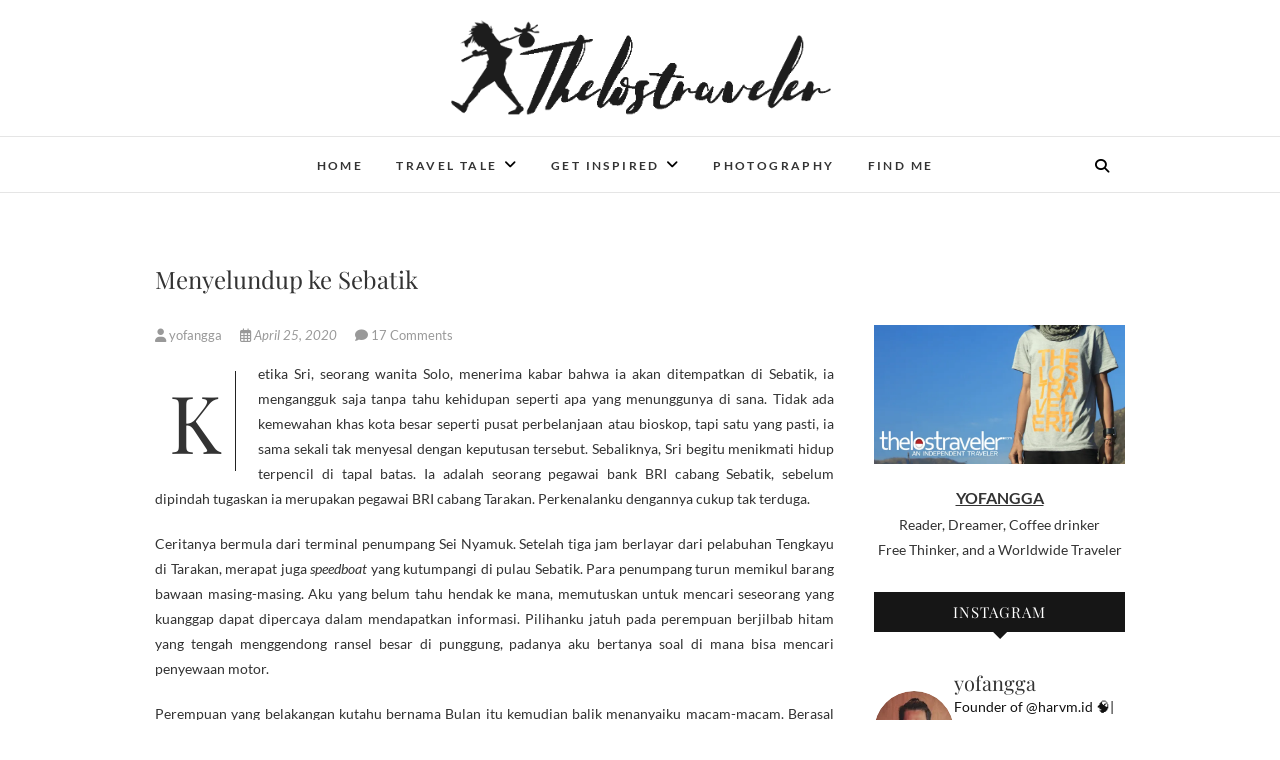

--- FILE ---
content_type: text/html; charset=UTF-8
request_url: https://www.thelostraveler.com/sebatik/
body_size: 33083
content:
<!DOCTYPE html>
<html lang="en-US">
<head>
<meta charset="UTF-8" />
<link rel="profile" href="http://gmpg.org/xfn/11" />
<link rel="pingback" href="https://www.thelostraveler.com/xmlrpc.php" />
<meta name='robots' content='index, follow, max-image-preview:large, max-snippet:-1, max-video-preview:-1' />
	<style>img:is([sizes="auto" i], [sizes^="auto," i]) { contain-intrinsic-size: 3000px 1500px }</style>
	<!-- Jetpack Site Verification Tags -->
<meta name="google-site-verification" content="Xf6cSPMr8tvjBr_2E-zY4Qvu8un7PyhjT_dZr8RUzBM" />
<meta name="msvalidate.01" content="7D3F27E2B97756C2A0F82365DDF2EC9F" />
<meta name="p:domain_verify" content="6aa002433f94bf9d122d7a87e0197a7f" />
<meta name="yandex-verification" content="13968729c4237d6d" />

	<!-- This site is optimized with the Yoast SEO plugin v26.8 - https://yoast.com/product/yoast-seo-wordpress/ -->
	<title>Menyelundup ke Sebatik - An Independent Traveler</title>
	<meta name="description" content="Kesan pertamaku pada Sebatik cukup sederhana. Ia adalah pulau yang tiada bersolek, tipikal pulau-pulau yang tak masuk dalam katalog pariwisata Indonesia." />
	<link rel="canonical" href="https://www.thelostraveler.com/sebatik/" />
	<meta property="og:locale" content="en_US" />
	<meta property="og:type" content="article" />
	<meta property="og:title" content="Menyelundup ke Sebatik - An Independent Traveler" />
	<meta property="og:description" content="Kesan pertamaku pada Sebatik cukup sederhana. Ia adalah pulau yang tiada bersolek, tipikal pulau-pulau yang tak masuk dalam katalog pariwisata Indonesia." />
	<meta property="og:url" content="https://www.thelostraveler.com/sebatik/" />
	<meta property="og:site_name" content="An Independent Traveler" />
	<meta property="article:publisher" content="https://www.facebook.com/thelostraveler/" />
	<meta property="article:author" content="https://www.facebook.com/yofangga" />
	<meta property="article:published_time" content="2020-04-25T10:50:57+00:00" />
	<meta property="article:modified_time" content="2020-04-26T17:54:47+00:00" />
	<meta property="og:image" content="https://i0.wp.com/www.thelostraveler.com/wp-content/uploads/2020/04/perbatasan-negara.jpg?fit=1125%2C624&ssl=1" />
	<meta property="og:image:width" content="1125" />
	<meta property="og:image:height" content="624" />
	<meta property="og:image:type" content="image/jpeg" />
	<meta name="author" content="yofangga" />
	<meta name="twitter:label1" content="Written by" />
	<meta name="twitter:data1" content="yofangga" />
	<meta name="twitter:label2" content="Est. reading time" />
	<meta name="twitter:data2" content="5 minutes" />
	<script type="application/ld+json" class="yoast-schema-graph">{"@context":"https://schema.org","@graph":[{"@type":"Article","@id":"https://www.thelostraveler.com/sebatik/#article","isPartOf":{"@id":"https://www.thelostraveler.com/sebatik/"},"author":{"name":"yofangga","@id":"https://www.thelostraveler.com/#/schema/person/22e148ae91e3c82f2995282c0b1905be"},"headline":"Menyelundup ke Sebatik","datePublished":"2020-04-25T10:50:57+00:00","dateModified":"2020-04-26T17:54:47+00:00","mainEntityOfPage":{"@id":"https://www.thelostraveler.com/sebatik/"},"wordCount":966,"commentCount":17,"image":{"@id":"https://www.thelostraveler.com/sebatik/#primaryimage"},"thumbnailUrl":"https://i0.wp.com/www.thelostraveler.com/wp-content/uploads/2020/04/perbatasan-negara.jpg?fit=1125%2C624&ssl=1","keywords":["kalimantan","perbatasan","sebatik"],"articleSection":["Borneo"],"inLanguage":"en-US","potentialAction":[{"@type":"CommentAction","name":"Comment","target":["https://www.thelostraveler.com/sebatik/#respond"]}]},{"@type":"WebPage","@id":"https://www.thelostraveler.com/sebatik/","url":"https://www.thelostraveler.com/sebatik/","name":"Menyelundup ke Sebatik - An Independent Traveler","isPartOf":{"@id":"https://www.thelostraveler.com/#website"},"primaryImageOfPage":{"@id":"https://www.thelostraveler.com/sebatik/#primaryimage"},"image":{"@id":"https://www.thelostraveler.com/sebatik/#primaryimage"},"thumbnailUrl":"https://i0.wp.com/www.thelostraveler.com/wp-content/uploads/2020/04/perbatasan-negara.jpg?fit=1125%2C624&ssl=1","datePublished":"2020-04-25T10:50:57+00:00","dateModified":"2020-04-26T17:54:47+00:00","author":{"@id":"https://www.thelostraveler.com/#/schema/person/22e148ae91e3c82f2995282c0b1905be"},"description":"Kesan pertamaku pada Sebatik cukup sederhana. Ia adalah pulau yang tiada bersolek, tipikal pulau-pulau yang tak masuk dalam katalog pariwisata Indonesia.","breadcrumb":{"@id":"https://www.thelostraveler.com/sebatik/#breadcrumb"},"inLanguage":"en-US","potentialAction":[{"@type":"ReadAction","target":["https://www.thelostraveler.com/sebatik/"]}]},{"@type":"ImageObject","inLanguage":"en-US","@id":"https://www.thelostraveler.com/sebatik/#primaryimage","url":"https://i0.wp.com/www.thelostraveler.com/wp-content/uploads/2020/04/perbatasan-negara.jpg?fit=1125%2C624&ssl=1","contentUrl":"https://i0.wp.com/www.thelostraveler.com/wp-content/uploads/2020/04/perbatasan-negara.jpg?fit=1125%2C624&ssl=1","width":1125,"height":624},{"@type":"BreadcrumbList","@id":"https://www.thelostraveler.com/sebatik/#breadcrumb","itemListElement":[{"@type":"ListItem","position":1,"name":"Home","item":"https://www.thelostraveler.com/"},{"@type":"ListItem","position":2,"name":"Menyelundup ke Sebatik"}]},{"@type":"WebSite","@id":"https://www.thelostraveler.com/#website","url":"https://www.thelostraveler.com/","name":"An Independent Traveler","description":"if you can&#039;t live longer, live deeper","potentialAction":[{"@type":"SearchAction","target":{"@type":"EntryPoint","urlTemplate":"https://www.thelostraveler.com/?s={search_term_string}"},"query-input":{"@type":"PropertyValueSpecification","valueRequired":true,"valueName":"search_term_string"}}],"inLanguage":"en-US"},{"@type":"Person","@id":"https://www.thelostraveler.com/#/schema/person/22e148ae91e3c82f2995282c0b1905be","name":"yofangga","image":{"@type":"ImageObject","inLanguage":"en-US","@id":"https://www.thelostraveler.com/#/schema/person/image/","url":"https://secure.gravatar.com/avatar/09e1f5a5ea46fb08d2627cada9a1354d32a5a259efa9ac1dd60fa42e767b483a?s=96&d=monsterid&r=g","contentUrl":"https://secure.gravatar.com/avatar/09e1f5a5ea46fb08d2627cada9a1354d32a5a259efa9ac1dd60fa42e767b483a?s=96&d=monsterid&r=g","caption":"yofangga"},"sameAs":["http://thelostraveler.com/","https://www.facebook.com/yofangga","https://x.com/yofangga"]}]}</script>
	<!-- / Yoast SEO plugin. -->


<link rel='dns-prefetch' href='//secure.gravatar.com' />
<link rel='dns-prefetch' href='//stats.wp.com' />
<link rel='dns-prefetch' href='//v0.wordpress.com' />
<link rel='dns-prefetch' href='//widgets.wp.com' />
<link rel='dns-prefetch' href='//s0.wp.com' />
<link rel='dns-prefetch' href='//0.gravatar.com' />
<link rel='dns-prefetch' href='//1.gravatar.com' />
<link rel='dns-prefetch' href='//2.gravatar.com' />
<link rel='dns-prefetch' href='//jetpack.wordpress.com' />
<link rel='dns-prefetch' href='//public-api.wordpress.com' />
<link rel='preconnect' href='//i0.wp.com' />
<link rel="alternate" type="application/rss+xml" title="An Independent Traveler &raquo; Feed" href="https://www.thelostraveler.com/feed/" />
<link rel="alternate" type="application/rss+xml" title="An Independent Traveler &raquo; Comments Feed" href="https://www.thelostraveler.com/comments/feed/" />
<link rel="alternate" type="application/rss+xml" title="An Independent Traveler &raquo; Menyelundup ke Sebatik Comments Feed" href="https://www.thelostraveler.com/sebatik/feed/" />
<script type="text/javascript">
/* <![CDATA[ */
window._wpemojiSettings = {"baseUrl":"https:\/\/s.w.org\/images\/core\/emoji\/16.0.1\/72x72\/","ext":".png","svgUrl":"https:\/\/s.w.org\/images\/core\/emoji\/16.0.1\/svg\/","svgExt":".svg","source":{"concatemoji":"https:\/\/www.thelostraveler.com\/wp-includes\/js\/wp-emoji-release.min.js?ver=6.8.3"}};
/*! This file is auto-generated */
!function(s,n){var o,i,e;function c(e){try{var t={supportTests:e,timestamp:(new Date).valueOf()};sessionStorage.setItem(o,JSON.stringify(t))}catch(e){}}function p(e,t,n){e.clearRect(0,0,e.canvas.width,e.canvas.height),e.fillText(t,0,0);var t=new Uint32Array(e.getImageData(0,0,e.canvas.width,e.canvas.height).data),a=(e.clearRect(0,0,e.canvas.width,e.canvas.height),e.fillText(n,0,0),new Uint32Array(e.getImageData(0,0,e.canvas.width,e.canvas.height).data));return t.every(function(e,t){return e===a[t]})}function u(e,t){e.clearRect(0,0,e.canvas.width,e.canvas.height),e.fillText(t,0,0);for(var n=e.getImageData(16,16,1,1),a=0;a<n.data.length;a++)if(0!==n.data[a])return!1;return!0}function f(e,t,n,a){switch(t){case"flag":return n(e,"\ud83c\udff3\ufe0f\u200d\u26a7\ufe0f","\ud83c\udff3\ufe0f\u200b\u26a7\ufe0f")?!1:!n(e,"\ud83c\udde8\ud83c\uddf6","\ud83c\udde8\u200b\ud83c\uddf6")&&!n(e,"\ud83c\udff4\udb40\udc67\udb40\udc62\udb40\udc65\udb40\udc6e\udb40\udc67\udb40\udc7f","\ud83c\udff4\u200b\udb40\udc67\u200b\udb40\udc62\u200b\udb40\udc65\u200b\udb40\udc6e\u200b\udb40\udc67\u200b\udb40\udc7f");case"emoji":return!a(e,"\ud83e\udedf")}return!1}function g(e,t,n,a){var r="undefined"!=typeof WorkerGlobalScope&&self instanceof WorkerGlobalScope?new OffscreenCanvas(300,150):s.createElement("canvas"),o=r.getContext("2d",{willReadFrequently:!0}),i=(o.textBaseline="top",o.font="600 32px Arial",{});return e.forEach(function(e){i[e]=t(o,e,n,a)}),i}function t(e){var t=s.createElement("script");t.src=e,t.defer=!0,s.head.appendChild(t)}"undefined"!=typeof Promise&&(o="wpEmojiSettingsSupports",i=["flag","emoji"],n.supports={everything:!0,everythingExceptFlag:!0},e=new Promise(function(e){s.addEventListener("DOMContentLoaded",e,{once:!0})}),new Promise(function(t){var n=function(){try{var e=JSON.parse(sessionStorage.getItem(o));if("object"==typeof e&&"number"==typeof e.timestamp&&(new Date).valueOf()<e.timestamp+604800&&"object"==typeof e.supportTests)return e.supportTests}catch(e){}return null}();if(!n){if("undefined"!=typeof Worker&&"undefined"!=typeof OffscreenCanvas&&"undefined"!=typeof URL&&URL.createObjectURL&&"undefined"!=typeof Blob)try{var e="postMessage("+g.toString()+"("+[JSON.stringify(i),f.toString(),p.toString(),u.toString()].join(",")+"));",a=new Blob([e],{type:"text/javascript"}),r=new Worker(URL.createObjectURL(a),{name:"wpTestEmojiSupports"});return void(r.onmessage=function(e){c(n=e.data),r.terminate(),t(n)})}catch(e){}c(n=g(i,f,p,u))}t(n)}).then(function(e){for(var t in e)n.supports[t]=e[t],n.supports.everything=n.supports.everything&&n.supports[t],"flag"!==t&&(n.supports.everythingExceptFlag=n.supports.everythingExceptFlag&&n.supports[t]);n.supports.everythingExceptFlag=n.supports.everythingExceptFlag&&!n.supports.flag,n.DOMReady=!1,n.readyCallback=function(){n.DOMReady=!0}}).then(function(){return e}).then(function(){var e;n.supports.everything||(n.readyCallback(),(e=n.source||{}).concatemoji?t(e.concatemoji):e.wpemoji&&e.twemoji&&(t(e.twemoji),t(e.wpemoji)))}))}((window,document),window._wpemojiSettings);
/* ]]> */
</script>
<link rel='stylesheet' id='jetpack_related-posts-css' href='https://www.thelostraveler.com/wp-content/plugins/jetpack/modules/related-posts/related-posts.css?ver=20240116' type='text/css' media='all' />
<link rel='stylesheet' id='sbi_styles-css' href='https://www.thelostraveler.com/wp-content/plugins/instagram-feed/css/sbi-styles.min.css?ver=6.10.0' type='text/css' media='all' />
<style id='wp-emoji-styles-inline-css' type='text/css'>

	img.wp-smiley, img.emoji {
		display: inline !important;
		border: none !important;
		box-shadow: none !important;
		height: 1em !important;
		width: 1em !important;
		margin: 0 0.07em !important;
		vertical-align: -0.1em !important;
		background: none !important;
		padding: 0 !important;
	}
</style>
<link rel='stylesheet' id='wp-block-library-css' href='https://www.thelostraveler.com/wp-includes/css/dist/block-library/style.min.css?ver=6.8.3' type='text/css' media='all' />
<style id='classic-theme-styles-inline-css' type='text/css'>
/*! This file is auto-generated */
.wp-block-button__link{color:#fff;background-color:#32373c;border-radius:9999px;box-shadow:none;text-decoration:none;padding:calc(.667em + 2px) calc(1.333em + 2px);font-size:1.125em}.wp-block-file__button{background:#32373c;color:#fff;text-decoration:none}
</style>
<link rel='stylesheet' id='mediaelement-css' href='https://www.thelostraveler.com/wp-includes/js/mediaelement/mediaelementplayer-legacy.min.css?ver=4.2.17' type='text/css' media='all' />
<link rel='stylesheet' id='wp-mediaelement-css' href='https://www.thelostraveler.com/wp-includes/js/mediaelement/wp-mediaelement.min.css?ver=6.8.3' type='text/css' media='all' />
<style id='jetpack-sharing-buttons-style-inline-css' type='text/css'>
.jetpack-sharing-buttons__services-list{display:flex;flex-direction:row;flex-wrap:wrap;gap:0;list-style-type:none;margin:5px;padding:0}.jetpack-sharing-buttons__services-list.has-small-icon-size{font-size:12px}.jetpack-sharing-buttons__services-list.has-normal-icon-size{font-size:16px}.jetpack-sharing-buttons__services-list.has-large-icon-size{font-size:24px}.jetpack-sharing-buttons__services-list.has-huge-icon-size{font-size:36px}@media print{.jetpack-sharing-buttons__services-list{display:none!important}}.editor-styles-wrapper .wp-block-jetpack-sharing-buttons{gap:0;padding-inline-start:0}ul.jetpack-sharing-buttons__services-list.has-background{padding:1.25em 2.375em}
</style>
<style id='global-styles-inline-css' type='text/css'>
:root{--wp--preset--aspect-ratio--square: 1;--wp--preset--aspect-ratio--4-3: 4/3;--wp--preset--aspect-ratio--3-4: 3/4;--wp--preset--aspect-ratio--3-2: 3/2;--wp--preset--aspect-ratio--2-3: 2/3;--wp--preset--aspect-ratio--16-9: 16/9;--wp--preset--aspect-ratio--9-16: 9/16;--wp--preset--color--black: #000000;--wp--preset--color--cyan-bluish-gray: #abb8c3;--wp--preset--color--white: #ffffff;--wp--preset--color--pale-pink: #f78da7;--wp--preset--color--vivid-red: #cf2e2e;--wp--preset--color--luminous-vivid-orange: #ff6900;--wp--preset--color--luminous-vivid-amber: #fcb900;--wp--preset--color--light-green-cyan: #7bdcb5;--wp--preset--color--vivid-green-cyan: #00d084;--wp--preset--color--pale-cyan-blue: #8ed1fc;--wp--preset--color--vivid-cyan-blue: #0693e3;--wp--preset--color--vivid-purple: #9b51e0;--wp--preset--gradient--vivid-cyan-blue-to-vivid-purple: linear-gradient(135deg,rgba(6,147,227,1) 0%,rgb(155,81,224) 100%);--wp--preset--gradient--light-green-cyan-to-vivid-green-cyan: linear-gradient(135deg,rgb(122,220,180) 0%,rgb(0,208,130) 100%);--wp--preset--gradient--luminous-vivid-amber-to-luminous-vivid-orange: linear-gradient(135deg,rgba(252,185,0,1) 0%,rgba(255,105,0,1) 100%);--wp--preset--gradient--luminous-vivid-orange-to-vivid-red: linear-gradient(135deg,rgba(255,105,0,1) 0%,rgb(207,46,46) 100%);--wp--preset--gradient--very-light-gray-to-cyan-bluish-gray: linear-gradient(135deg,rgb(238,238,238) 0%,rgb(169,184,195) 100%);--wp--preset--gradient--cool-to-warm-spectrum: linear-gradient(135deg,rgb(74,234,220) 0%,rgb(151,120,209) 20%,rgb(207,42,186) 40%,rgb(238,44,130) 60%,rgb(251,105,98) 80%,rgb(254,248,76) 100%);--wp--preset--gradient--blush-light-purple: linear-gradient(135deg,rgb(255,206,236) 0%,rgb(152,150,240) 100%);--wp--preset--gradient--blush-bordeaux: linear-gradient(135deg,rgb(254,205,165) 0%,rgb(254,45,45) 50%,rgb(107,0,62) 100%);--wp--preset--gradient--luminous-dusk: linear-gradient(135deg,rgb(255,203,112) 0%,rgb(199,81,192) 50%,rgb(65,88,208) 100%);--wp--preset--gradient--pale-ocean: linear-gradient(135deg,rgb(255,245,203) 0%,rgb(182,227,212) 50%,rgb(51,167,181) 100%);--wp--preset--gradient--electric-grass: linear-gradient(135deg,rgb(202,248,128) 0%,rgb(113,206,126) 100%);--wp--preset--gradient--midnight: linear-gradient(135deg,rgb(2,3,129) 0%,rgb(40,116,252) 100%);--wp--preset--font-size--small: 13px;--wp--preset--font-size--medium: 20px;--wp--preset--font-size--large: 36px;--wp--preset--font-size--x-large: 42px;--wp--preset--spacing--20: 0.44rem;--wp--preset--spacing--30: 0.67rem;--wp--preset--spacing--40: 1rem;--wp--preset--spacing--50: 1.5rem;--wp--preset--spacing--60: 2.25rem;--wp--preset--spacing--70: 3.38rem;--wp--preset--spacing--80: 5.06rem;--wp--preset--shadow--natural: 6px 6px 9px rgba(0, 0, 0, 0.2);--wp--preset--shadow--deep: 12px 12px 50px rgba(0, 0, 0, 0.4);--wp--preset--shadow--sharp: 6px 6px 0px rgba(0, 0, 0, 0.2);--wp--preset--shadow--outlined: 6px 6px 0px -3px rgba(255, 255, 255, 1), 6px 6px rgba(0, 0, 0, 1);--wp--preset--shadow--crisp: 6px 6px 0px rgba(0, 0, 0, 1);}:where(.is-layout-flex){gap: 0.5em;}:where(.is-layout-grid){gap: 0.5em;}body .is-layout-flex{display: flex;}.is-layout-flex{flex-wrap: wrap;align-items: center;}.is-layout-flex > :is(*, div){margin: 0;}body .is-layout-grid{display: grid;}.is-layout-grid > :is(*, div){margin: 0;}:where(.wp-block-columns.is-layout-flex){gap: 2em;}:where(.wp-block-columns.is-layout-grid){gap: 2em;}:where(.wp-block-post-template.is-layout-flex){gap: 1.25em;}:where(.wp-block-post-template.is-layout-grid){gap: 1.25em;}.has-black-color{color: var(--wp--preset--color--black) !important;}.has-cyan-bluish-gray-color{color: var(--wp--preset--color--cyan-bluish-gray) !important;}.has-white-color{color: var(--wp--preset--color--white) !important;}.has-pale-pink-color{color: var(--wp--preset--color--pale-pink) !important;}.has-vivid-red-color{color: var(--wp--preset--color--vivid-red) !important;}.has-luminous-vivid-orange-color{color: var(--wp--preset--color--luminous-vivid-orange) !important;}.has-luminous-vivid-amber-color{color: var(--wp--preset--color--luminous-vivid-amber) !important;}.has-light-green-cyan-color{color: var(--wp--preset--color--light-green-cyan) !important;}.has-vivid-green-cyan-color{color: var(--wp--preset--color--vivid-green-cyan) !important;}.has-pale-cyan-blue-color{color: var(--wp--preset--color--pale-cyan-blue) !important;}.has-vivid-cyan-blue-color{color: var(--wp--preset--color--vivid-cyan-blue) !important;}.has-vivid-purple-color{color: var(--wp--preset--color--vivid-purple) !important;}.has-black-background-color{background-color: var(--wp--preset--color--black) !important;}.has-cyan-bluish-gray-background-color{background-color: var(--wp--preset--color--cyan-bluish-gray) !important;}.has-white-background-color{background-color: var(--wp--preset--color--white) !important;}.has-pale-pink-background-color{background-color: var(--wp--preset--color--pale-pink) !important;}.has-vivid-red-background-color{background-color: var(--wp--preset--color--vivid-red) !important;}.has-luminous-vivid-orange-background-color{background-color: var(--wp--preset--color--luminous-vivid-orange) !important;}.has-luminous-vivid-amber-background-color{background-color: var(--wp--preset--color--luminous-vivid-amber) !important;}.has-light-green-cyan-background-color{background-color: var(--wp--preset--color--light-green-cyan) !important;}.has-vivid-green-cyan-background-color{background-color: var(--wp--preset--color--vivid-green-cyan) !important;}.has-pale-cyan-blue-background-color{background-color: var(--wp--preset--color--pale-cyan-blue) !important;}.has-vivid-cyan-blue-background-color{background-color: var(--wp--preset--color--vivid-cyan-blue) !important;}.has-vivid-purple-background-color{background-color: var(--wp--preset--color--vivid-purple) !important;}.has-black-border-color{border-color: var(--wp--preset--color--black) !important;}.has-cyan-bluish-gray-border-color{border-color: var(--wp--preset--color--cyan-bluish-gray) !important;}.has-white-border-color{border-color: var(--wp--preset--color--white) !important;}.has-pale-pink-border-color{border-color: var(--wp--preset--color--pale-pink) !important;}.has-vivid-red-border-color{border-color: var(--wp--preset--color--vivid-red) !important;}.has-luminous-vivid-orange-border-color{border-color: var(--wp--preset--color--luminous-vivid-orange) !important;}.has-luminous-vivid-amber-border-color{border-color: var(--wp--preset--color--luminous-vivid-amber) !important;}.has-light-green-cyan-border-color{border-color: var(--wp--preset--color--light-green-cyan) !important;}.has-vivid-green-cyan-border-color{border-color: var(--wp--preset--color--vivid-green-cyan) !important;}.has-pale-cyan-blue-border-color{border-color: var(--wp--preset--color--pale-cyan-blue) !important;}.has-vivid-cyan-blue-border-color{border-color: var(--wp--preset--color--vivid-cyan-blue) !important;}.has-vivid-purple-border-color{border-color: var(--wp--preset--color--vivid-purple) !important;}.has-vivid-cyan-blue-to-vivid-purple-gradient-background{background: var(--wp--preset--gradient--vivid-cyan-blue-to-vivid-purple) !important;}.has-light-green-cyan-to-vivid-green-cyan-gradient-background{background: var(--wp--preset--gradient--light-green-cyan-to-vivid-green-cyan) !important;}.has-luminous-vivid-amber-to-luminous-vivid-orange-gradient-background{background: var(--wp--preset--gradient--luminous-vivid-amber-to-luminous-vivid-orange) !important;}.has-luminous-vivid-orange-to-vivid-red-gradient-background{background: var(--wp--preset--gradient--luminous-vivid-orange-to-vivid-red) !important;}.has-very-light-gray-to-cyan-bluish-gray-gradient-background{background: var(--wp--preset--gradient--very-light-gray-to-cyan-bluish-gray) !important;}.has-cool-to-warm-spectrum-gradient-background{background: var(--wp--preset--gradient--cool-to-warm-spectrum) !important;}.has-blush-light-purple-gradient-background{background: var(--wp--preset--gradient--blush-light-purple) !important;}.has-blush-bordeaux-gradient-background{background: var(--wp--preset--gradient--blush-bordeaux) !important;}.has-luminous-dusk-gradient-background{background: var(--wp--preset--gradient--luminous-dusk) !important;}.has-pale-ocean-gradient-background{background: var(--wp--preset--gradient--pale-ocean) !important;}.has-electric-grass-gradient-background{background: var(--wp--preset--gradient--electric-grass) !important;}.has-midnight-gradient-background{background: var(--wp--preset--gradient--midnight) !important;}.has-small-font-size{font-size: var(--wp--preset--font-size--small) !important;}.has-medium-font-size{font-size: var(--wp--preset--font-size--medium) !important;}.has-large-font-size{font-size: var(--wp--preset--font-size--large) !important;}.has-x-large-font-size{font-size: var(--wp--preset--font-size--x-large) !important;}
:where(.wp-block-post-template.is-layout-flex){gap: 1.25em;}:where(.wp-block-post-template.is-layout-grid){gap: 1.25em;}
:where(.wp-block-columns.is-layout-flex){gap: 2em;}:where(.wp-block-columns.is-layout-grid){gap: 2em;}
:root :where(.wp-block-pullquote){font-size: 1.5em;line-height: 1.6;}
</style>
<link rel='stylesheet' id='edge-style-css' href='https://www.thelostraveler.com/wp-content/themes/edge/style.css?ver=6.8.3' type='text/css' media='all' />
<style id='edge-style-inline-css' type='text/css'>
	/****************************************************************/
						/*.... Color Style ....*/
	/****************************************************************/
	/* Nav and links hover */
	a,
	ul li a:hover,
	ol li a:hover,
	.top-header .widget_contact ul li a:hover, /* Top Header Widget Contact */
	.main-navigation a:hover, /* Navigation */
	.main-navigation a:focus,
	.main-navigation ul li.current-menu-item a,
	.main-navigation ul li.current_page_ancestor a,
	.main-navigation ul li.current-menu-ancestor a,
	.main-navigation ul li.current_page_item a,
	.main-navigation ul li:hover > a,
	.main-navigation li.current-menu-ancestor.menu-item-has-children > a:after,
	.main-navigation li.current-menu-item.menu-item-has-children > a:after,
	.main-navigation ul li:hover > a:after,
	.main-navigation li.menu-item-has-children > a:hover:after,
	.main-navigation li.page_item_has_children > a:hover:after,
	.main-navigation ul li ul li a:hover,
	.main-navigation ul li ul li a:focus,
	.main-navigation ul li ul li:hover > a,
	.main-navigation ul li.current-menu-item ul li a:hover,
	.header-search:hover, .header-search-x:hover, /* Header Search Form */
	.entry-title a:hover, /* Post */
	.entry-title a:focus,
	.entry-title a:active,
	.entry-meta span:hover,
	.entry-meta a:hover,
	.cat-links,
	.cat-links a,
	.tag-links,
	.tag-links a,
	.entry-meta .entry-format a,
	.entry-format:before,
	.entry-meta .entry-format:before,
	.entry-header .entry-meta .entry-format:before,
	.widget ul li a:hover,/* Widgets */
	.widget ul li a:focus,
	.widget-title a:hover,
	.widget_contact ul li a:hover,
	.site-info .copyright a:hover, /* Footer */
	.site-info .copyright a:focus,
	#colophon .widget ul li a:hover,
	#colophon .widget ul li a:focus,
	#footer-navigation a:hover,
	#footer-navigation a:focus {
		color: #111111;
	}

	.cat-links,
	.tag-links {
		border-bottom-color: #111111;
	}

	/* Webkit */
	::selection {
		background: #111111;
		color: #fff;
	}
	/* Gecko/Mozilla */
	::-moz-selection {
		background: #111111;
		color: #fff;
	}


	/* Accessibility
	================================================== */
	.screen-reader-text:hover,
	.screen-reader-text:active,
	.screen-reader-text:focus {
		background-color: #f1f1f1;
		color: #111111;
	}

	/* Buttons reset, button, submit */

	input[type="reset"],/* Forms  */
	input[type="button"],
	input[type="submit"],
	.go-to-top a:hover,
	.go-to-top a:focus {
		background-color:#111111;
	}

	/* Default Buttons */
	.btn-default:hover,
	.btn-default:focus,
	.vivid,
	.search-submit {
		background-color: #111111;
		border: 1px solid #111111;
	}
	.go-to-top a {
		border: 2px solid #111111;
		color: #111111;
	}

	#colophon .widget-title:after {
		background-color: #111111;
	}

	/* -_-_-_ Not for change _-_-_- */
	.light-color:hover,
	.vivid:hover {
		background-color: #fff;
		border: 1px solid #fff;
	}

	ul.default-wp-page li a {
		color: #111111;
	}

	#bbpress-forums .bbp-topics a:hover {
	color: #111111;
	}
	.bbp-submit-wrapper button.submit {
		background-color: #111111;
		border: 1px solid #111111;
	}

	/* Woocommerce
	================================================== */
	.woocommerce #respond input#submit, 
	.woocommerce a.button, 
	.woocommerce button.button, 
	.woocommerce input.button,
	.woocommerce #respond input#submit.alt, 
	.woocommerce a.button.alt, 
	.woocommerce button.button.alt, 
	.woocommerce input.button.alt,
	.woocommerce-demo-store p.demo_store {
		background-color: #111111;
	}
	.woocommerce .woocommerce-message:before {
		color: #111111;
	}

</style>
<link rel='stylesheet' id='font-awesome-css' href='https://www.thelostraveler.com/wp-content/themes/edge/assets/font-awesome/css/all.min.css?ver=6.8.3' type='text/css' media='all' />
<link rel='stylesheet' id='edge-responsive-css' href='https://www.thelostraveler.com/wp-content/themes/edge/css/responsive.css?ver=6.8.3' type='text/css' media='all' />
<link rel='stylesheet' id='edge_google_fonts-css' href='https://www.thelostraveler.com/wp-content/fonts/e7b0861bbc22f8178c2d53b2a3f1692d.css?ver=6.8.3' type='text/css' media='all' />
<link rel='stylesheet' id='jetpack_likes-css' href='https://www.thelostraveler.com/wp-content/plugins/jetpack/modules/likes/style.css?ver=15.4' type='text/css' media='all' />
<link rel='stylesheet' id='jetpack-subscriptions-css' href='https://www.thelostraveler.com/wp-content/plugins/jetpack/_inc/build/subscriptions/subscriptions.min.css?ver=15.4' type='text/css' media='all' />
<link rel='stylesheet' id='sharedaddy-css' href='https://www.thelostraveler.com/wp-content/plugins/jetpack/modules/sharedaddy/sharing.css?ver=15.4' type='text/css' media='all' />
<link rel='stylesheet' id='social-logos-css' href='https://www.thelostraveler.com/wp-content/plugins/jetpack/_inc/social-logos/social-logos.min.css?ver=15.4' type='text/css' media='all' />
<script type="text/javascript" id="jetpack_related-posts-js-extra">
/* <![CDATA[ */
var related_posts_js_options = {"post_heading":"h4"};
/* ]]> */
</script>
<script type="text/javascript" src="https://www.thelostraveler.com/wp-content/plugins/jetpack/_inc/build/related-posts/related-posts.min.js?ver=20240116" id="jetpack_related-posts-js"></script>
<script type="text/javascript" src="https://www.thelostraveler.com/wp-includes/js/jquery/jquery.min.js?ver=3.7.1" id="jquery-core-js"></script>
<script type="text/javascript" src="https://www.thelostraveler.com/wp-includes/js/jquery/jquery-migrate.min.js?ver=3.4.1" id="jquery-migrate-js"></script>
<script type="text/javascript" src="https://www.thelostraveler.com/wp-content/themes/edge/js/edge-main.js?ver=6.8.3" id="edge-main-js"></script>
<!--[if lt IE 9]>
<script type="text/javascript" src="https://www.thelostraveler.com/wp-content/themes/edge/js/html5.js?ver=3.7.3" id="html5-js"></script>
<![endif]-->
<link rel="https://api.w.org/" href="https://www.thelostraveler.com/wp-json/" /><link rel="alternate" title="JSON" type="application/json" href="https://www.thelostraveler.com/wp-json/wp/v2/posts/3342" /><link rel="EditURI" type="application/rsd+xml" title="RSD" href="https://www.thelostraveler.com/xmlrpc.php?rsd" />
<meta name="generator" content="WordPress 6.8.3" />
<link rel='shortlink' href='https://wp.me/s38fZ4-sebatik' />
<link rel="alternate" title="oEmbed (JSON)" type="application/json+oembed" href="https://www.thelostraveler.com/wp-json/oembed/1.0/embed?url=https%3A%2F%2Fwww.thelostraveler.com%2Fsebatik%2F" />
<link rel="alternate" title="oEmbed (XML)" type="text/xml+oembed" href="https://www.thelostraveler.com/wp-json/oembed/1.0/embed?url=https%3A%2F%2Fwww.thelostraveler.com%2Fsebatik%2F&#038;format=xml" />
<link rel="shortcut icon" href="http://www.thelostraveler.com/wp-content/uploads/2016/10/fav500.png" />
	<style>img#wpstats{display:none}</style>
			<meta name="viewport" content="width=device-width" />
	<!-- Custom CSS -->
<style type="text/css" media="screen">
#site-branding #site-title, #site-branding #site-description{
				clip: rect(1px, 1px, 1px, 1px);
				position: absolute;
			}</style>
<link rel="icon" href="https://i0.wp.com/www.thelostraveler.com/wp-content/uploads/2016/10/fav500.png?fit=32%2C32&#038;ssl=1" sizes="32x32" />
<link rel="icon" href="https://i0.wp.com/www.thelostraveler.com/wp-content/uploads/2016/10/fav500.png?fit=192%2C192&#038;ssl=1" sizes="192x192" />
<link rel="apple-touch-icon" href="https://i0.wp.com/www.thelostraveler.com/wp-content/uploads/2016/10/fav500.png?fit=180%2C180&#038;ssl=1" />
<meta name="msapplication-TileImage" content="https://i0.wp.com/www.thelostraveler.com/wp-content/uploads/2016/10/fav500.png?fit=270%2C270&#038;ssl=1" />
</head>
<body class="wp-singular post-template-default single single-post postid-3342 single-format-standard wp-custom-logo wp-embed-responsive wp-theme-edge">
	<div id="page" class="hfeed site">
	<a class="skip-link screen-reader-text" href="#content">Skip to content</a>
<!-- Masthead ============================================= -->
<header id="masthead" class="site-header" role="banner">
				<div class="top-header">
			<div class="container clearfix">
				<div class="header-social-block">	<div class="social-links clearfix">
			</div><!-- end .social-links -->
</div><!-- end .header-social-block --><div id="site-branding"><a href="https://www.thelostraveler.com/" class="custom-logo-link" rel="home"><img width="935" height="231" src="https://i0.wp.com/www.thelostraveler.com/wp-content/uploads/2016/10/cropped-loggo-baru.png?fit=935%2C231&amp;ssl=1" class="custom-logo" alt="An Independent Traveler" decoding="async" fetchpriority="high" srcset="https://i0.wp.com/www.thelostraveler.com/wp-content/uploads/2016/10/cropped-loggo-baru.png?w=935&amp;ssl=1 935w, https://i0.wp.com/www.thelostraveler.com/wp-content/uploads/2016/10/cropped-loggo-baru.png?resize=300%2C74&amp;ssl=1 300w, https://i0.wp.com/www.thelostraveler.com/wp-content/uploads/2016/10/cropped-loggo-baru.png?resize=768%2C190&amp;ssl=1 768w" sizes="(max-width: 935px) 100vw, 935px" data-attachment-id="2545" data-permalink="https://www.thelostraveler.com/cropped-loggo-baru-png/" data-orig-file="https://i0.wp.com/www.thelostraveler.com/wp-content/uploads/2016/10/cropped-loggo-baru.png?fit=935%2C231&amp;ssl=1" data-orig-size="935,231" data-comments-opened="1" data-image-meta="{&quot;aperture&quot;:&quot;0&quot;,&quot;credit&quot;:&quot;&quot;,&quot;camera&quot;:&quot;&quot;,&quot;caption&quot;:&quot;&quot;,&quot;created_timestamp&quot;:&quot;0&quot;,&quot;copyright&quot;:&quot;&quot;,&quot;focal_length&quot;:&quot;0&quot;,&quot;iso&quot;:&quot;0&quot;,&quot;shutter_speed&quot;:&quot;0&quot;,&quot;title&quot;:&quot;&quot;,&quot;orientation&quot;:&quot;0&quot;}" data-image-title="cropped-loggo-baru.png" data-image-description="&lt;p&gt;http://www.thelostraveler.com/wp-content/uploads/2016/10/cropped-loggo-baru.png&lt;/p&gt;
" data-image-caption="" data-medium-file="https://i0.wp.com/www.thelostraveler.com/wp-content/uploads/2016/10/cropped-loggo-baru.png?fit=300%2C74&amp;ssl=1" data-large-file="https://i0.wp.com/www.thelostraveler.com/wp-content/uploads/2016/10/cropped-loggo-baru.png?fit=790%2C195&amp;ssl=1" /></a> <h2 id="site-title"> 			<a href="https://www.thelostraveler.com/" title="An Independent Traveler" rel="home"> An Independent Traveler </a>
			 </h2> <!-- end .site-title --> 				<div id="site-description"> if you can&#039;t live longer, live deeper </div> <!-- end #site-description -->
			</div>			</div> <!-- end .container -->
		</div> <!-- end .top-header -->
		<!-- Main Header============================================= -->
				<div id="sticky_header">
					<div class="container clearfix">
					  	<h3 class="nav-site-title">
							<a href="https://www.thelostraveler.com/" title="An Independent Traveler">An Independent Traveler</a>
						</h3>
					<!-- end .nav-site-title -->
						<!-- Main Nav ============================================= -->
																		<nav id="site-navigation" class="main-navigation clearfix" role="navigation" aria-label="Main Menu">
							<button class="menu-toggle" aria-controls="primary-menu" aria-expanded="false" type="button">
								<span class="line-one"></span>
					  			<span class="line-two"></span>
					  			<span class="line-three"></span>
						  	</button>
					  		<!-- end .menu-toggle -->
							<ul id="primary-menu" class="menu nav-menu"><li id="menu-item-2498" class="menu-item menu-item-type-custom menu-item-object-custom menu-item-home menu-item-2498"><a href="http://www.thelostraveler.com/">Home</a></li>
<li id="menu-item-2503" class="menu-item menu-item-type-custom menu-item-object-custom menu-item-has-children menu-item-2503"><a href="#">Travel Tale</a>
<ul class="sub-menu">
	<li id="menu-item-2827" class="menu-item menu-item-type-taxonomy menu-item-object-category menu-item-2827"><a href="https://www.thelostraveler.com/category/america/">America</a></li>
	<li id="menu-item-2563" class="menu-item menu-item-type-taxonomy menu-item-object-category menu-item-2563"><a href="https://www.thelostraveler.com/category/australia/">Australia</a></li>
	<li id="menu-item-2719" class="menu-item menu-item-type-taxonomy menu-item-object-category menu-item-2719"><a href="https://www.thelostraveler.com/category/cambodia/">Cambodia</a></li>
	<li id="menu-item-2505" class="menu-item menu-item-type-taxonomy menu-item-object-category current-post-ancestor menu-item-has-children menu-item-2505"><a href="https://www.thelostraveler.com/category/indonesia/">Indonesia</a>
	<ul class="sub-menu">
		<li id="menu-item-3182" class="menu-item menu-item-type-taxonomy menu-item-object-category menu-item-3182"><a href="https://www.thelostraveler.com/category/indonesia/andalas/">Andalas</a></li>
		<li id="menu-item-3183" class="menu-item menu-item-type-taxonomy menu-item-object-category current-post-ancestor current-menu-parent current-post-parent menu-item-3183"><a href="https://www.thelostraveler.com/category/indonesia/borneo/">Borneo</a></li>
		<li id="menu-item-3184" class="menu-item menu-item-type-taxonomy menu-item-object-category menu-item-3184"><a href="https://www.thelostraveler.com/category/indonesia/celebes/">Celebes</a></li>
		<li id="menu-item-3185" class="menu-item menu-item-type-taxonomy menu-item-object-category menu-item-3185"><a href="https://www.thelostraveler.com/category/indonesia/java/">Java</a></li>
		<li id="menu-item-3186" class="menu-item menu-item-type-taxonomy menu-item-object-category menu-item-3186"><a href="https://www.thelostraveler.com/category/indonesia/sunda-kecil/">Sunda Kecil</a></li>
	</ul>
</li>
	<li id="menu-item-3074" class="menu-item menu-item-type-taxonomy menu-item-object-category menu-item-3074"><a href="https://www.thelostraveler.com/category/myanmar/">Myanmar</a></li>
	<li id="menu-item-2507" class="menu-item menu-item-type-taxonomy menu-item-object-category menu-item-2507"><a href="https://www.thelostraveler.com/category/thailand/">Thailand</a></li>
	<li id="menu-item-2508" class="menu-item menu-item-type-taxonomy menu-item-object-category menu-item-2508"><a href="https://www.thelostraveler.com/category/vietnam/">Vietnam</a></li>
</ul>
</li>
<li id="menu-item-2509" class="menu-item menu-item-type-custom menu-item-object-custom menu-item-has-children menu-item-2509"><a href="#">Get Inspired</a>
<ul class="sub-menu">
	<li id="menu-item-2511" class="menu-item menu-item-type-taxonomy menu-item-object-category menu-item-2511"><a href="https://www.thelostraveler.com/category/random-thought/">Random Thought</a></li>
	<li id="menu-item-2512" class="menu-item menu-item-type-taxonomy menu-item-object-category menu-item-2512"><a href="https://www.thelostraveler.com/category/review/">Review</a></li>
	<li id="menu-item-2812" class="menu-item menu-item-type-taxonomy menu-item-object-category menu-item-2812"><a href="https://www.thelostraveler.com/category/collective-post/">Collective Post</a></li>
	<li id="menu-item-2510" class="menu-item menu-item-type-taxonomy menu-item-object-category menu-item-2510"><a href="https://www.thelostraveler.com/category/competition/">Competition</a></li>
</ul>
</li>
<li id="menu-item-2515" class="menu-item menu-item-type-post_type menu-item-object-page menu-item-2515"><a href="https://www.thelostraveler.com/photography/">Photography</a></li>
<li id="menu-item-2948" class="menu-item menu-item-type-custom menu-item-object-custom menu-item-2948"><a href="http://www.thelostraveler.com/author/">Find Me</a></li>
</ul>						</nav> <!-- end #site-navigation -->
													<button id="search-toggle" class="header-search" type="button"></button>
							<div id="search-box" class="clearfix">
								<form class="search-form" action="https://www.thelostraveler.com/" method="get">
		<input type="search" name="s" class="search-field" placeholder="Search &hellip;" autocomplete="off">
	<button type="submit" class="search-submit"><i class="fa-solid fa-magnifying-glass"></i></button>
	</form> <!-- end .search-form -->							</div>  <!-- end #search-box -->
						</div> <!-- end .container -->
			</div> <!-- end #sticky_header --></header> <!-- end #masthead -->
<!-- Main Page Start ============================================= -->
<div id="content">
<div class="container clearfix">
	<div class="page-header">
					<h1 class="page-title">Menyelundup ke Sebatik</h1>
			<!-- .page-title -->
						<!-- .breadcrumb -->
	</div>
	<!-- .page-header -->

<div id="primary">
	<main id="main" class="site-main clearfix" role="main">
				<article id="post-3342" class="post-3342 post type-post status-publish format-standard has-post-thumbnail hentry category-borneo tag-kalimantan tag-perbatasan tag-sebatik">
				<header class="entry-header">
										<div class="entry-meta">
												<span class="author vcard"><a href="https://www.thelostraveler.com/author/yofangga/" title="Menyelundup ke Sebatik"><i class="fa-solid fa-user"></i>
						yofangga </a></span> <span class="posted-on"><a title="5:50 pm" href="https://www.thelostraveler.com/sebatik/"><i class="fa-regular fa-calendar-days"></i>
						April 25, 2020 </a></span>
												<span class="comments"><i class="fa-solid fa-comment"></i>
						<a href="https://www.thelostraveler.com/sebatik/#comments">17 Comments</a> </span>
											</div> <!-- end .entry-meta -->
									</header> <!-- end .entry-header -->
						<div class="entry-content clearfix">
			<p style="text-align: justify;">Ketika Sri, seorang wanita Solo, menerima kabar bahwa ia akan ditempatkan di Sebatik, ia mengangguk saja tanpa tahu kehidupan seperti apa yang menunggunya di sana. Tidak ada kemewahan khas kota besar seperti pusat perbelanjaan atau bioskop, tapi satu yang pasti, ia sama sekali tak menyesal dengan keputusan tersebut. Sebaliknya, Sri begitu menikmati hidup terpencil di tapal batas. Ia adalah seorang pegawai bank BRI cabang Sebatik, sebelum dipindah tugaskan ia merupakan pegawai BRI cabang Tarakan. Perkenalanku dengannya cukup tak terduga.</p>
<p style="text-align: justify;">Ceritanya bermula dari terminal penumpang Sei Nyamuk. Setelah tiga jam berlayar dari pelabuhan Tengkayu di Tarakan, merapat juga <em>speedboat</em> yang kutumpangi di pulau Sebatik. Para penumpang turun memikul barang bawaan masing-masing. Aku yang belum tahu hendak ke mana, memutuskan untuk mencari seseorang yang kuanggap dapat dipercaya dalam mendapatkan informasi. Pilihanku jatuh pada perempuan berjilbab hitam yang tengah menggendong ransel besar di punggung, padanya aku bertanya soal di mana bisa mencari penyewaan motor.</p>
<p style="text-align: justify;">Perempuan yang belakangan kutahu bernama Bulan itu kemudian balik menanyaiku macam-macam. Berasal dari mana, mau ke mana, ada keperluan apa, dan serentet pertanyaan lain yang jamak ditanyakan pada para pelancong. Usai menjawab interogasi singkatnya, Bulan mengamatiku dari atas sampai ke bawah sambil mengangguk-angguk. Bukannya memberi jawab soal penyewaan motor, matanya malah menerawang seolah memikirkan sesuatu. Entah apa yang dipikirkannya saat itu.</p>
<p style="text-align: justify;">&#8220;Begini saja, aku punya teman di sini, kebetulan aku juga sedang main,&#8221; katanya memecah keheningan. &#8220;Gimana kalau kita keliling Sebatiknya bareng? Temanku punya motor dua, nanti bisa kamu pakai satu.&#8221;</p>
<p style="text-align: justify;">Jawaban itu menggembirakan, hatiku bersorak. Cepat kuanggukkan kepala tanda setuju.</p>
<p style="text-align: justify;">&#8220;Tidur di mana? Sudah dapat penginapan? Kalau belum nanti kamu tidur di kontrakan temanku saja, ada ruang tamu, kamu bisa tidur di sana.&#8221; Beruntung pangkat dua. Dalam perjalanan aku memang sering mendapatkan perlakuan baik dari orang yang tak dikenal, namun yang kuterima kali ini berlebihan. Bagai mendapat durian jatuh sebelum musim.</p>
<p style="text-align: justify;">Teman yang diceritakan Bulan sebelumnya adalah Sri, mereka rekan sekantor saat masih bekerja di bank BRI cabang Tarakan. Bersama mereka berdua aku mengelilingi Sebatik selama tiga hari. Demikian perjalananku dimulai.<br />
<img data-recalc-dims="1" decoding="async" data-attachment-id="3355" data-permalink="https://www.thelostraveler.com/sebatik/pos-jaga-aji-kuning/" data-orig-file="https://i0.wp.com/www.thelostraveler.com/wp-content/uploads/2020/04/pos-jaga-aji-kuning.jpg?fit=1125%2C624&amp;ssl=1" data-orig-size="1125,624" data-comments-opened="1" data-image-meta="{&quot;aperture&quot;:&quot;0&quot;,&quot;credit&quot;:&quot;&quot;,&quot;camera&quot;:&quot;&quot;,&quot;caption&quot;:&quot;&quot;,&quot;created_timestamp&quot;:&quot;0&quot;,&quot;copyright&quot;:&quot;&quot;,&quot;focal_length&quot;:&quot;0&quot;,&quot;iso&quot;:&quot;0&quot;,&quot;shutter_speed&quot;:&quot;0&quot;,&quot;title&quot;:&quot;&quot;,&quot;orientation&quot;:&quot;1&quot;}" data-image-title="pos jaga aji kuning" data-image-description="" data-image-caption="" data-medium-file="https://i0.wp.com/www.thelostraveler.com/wp-content/uploads/2020/04/pos-jaga-aji-kuning.jpg?fit=300%2C166&amp;ssl=1" data-large-file="https://i0.wp.com/www.thelostraveler.com/wp-content/uploads/2020/04/pos-jaga-aji-kuning.jpg?fit=790%2C438&amp;ssl=1" class="aligncenter size-full wp-image-3355" src="https://i0.wp.com/www.thelostraveler.com/wp-content/uploads/2020/04/pos-jaga-aji-kuning.jpg?resize=790%2C438" alt="" width="790" height="438" srcset="https://i0.wp.com/www.thelostraveler.com/wp-content/uploads/2020/04/pos-jaga-aji-kuning.jpg?w=1125&amp;ssl=1 1125w, https://i0.wp.com/www.thelostraveler.com/wp-content/uploads/2020/04/pos-jaga-aji-kuning.jpg?resize=300%2C166&amp;ssl=1 300w, https://i0.wp.com/www.thelostraveler.com/wp-content/uploads/2020/04/pos-jaga-aji-kuning.jpg?resize=768%2C426&amp;ssl=1 768w, https://i0.wp.com/www.thelostraveler.com/wp-content/uploads/2020/04/pos-jaga-aji-kuning.jpg?resize=1024%2C568&amp;ssl=1 1024w" sizes="(max-width: 790px) 100vw, 790px" /><img data-recalc-dims="1" decoding="async" data-attachment-id="3357" data-permalink="https://www.thelostraveler.com/sebatik/tugu-perbatasan/" data-orig-file="https://i0.wp.com/www.thelostraveler.com/wp-content/uploads/2020/04/tugu-perbatasan.jpg?fit=1125%2C624&amp;ssl=1" data-orig-size="1125,624" data-comments-opened="1" data-image-meta="{&quot;aperture&quot;:&quot;0&quot;,&quot;credit&quot;:&quot;&quot;,&quot;camera&quot;:&quot;&quot;,&quot;caption&quot;:&quot;&quot;,&quot;created_timestamp&quot;:&quot;0&quot;,&quot;copyright&quot;:&quot;&quot;,&quot;focal_length&quot;:&quot;0&quot;,&quot;iso&quot;:&quot;0&quot;,&quot;shutter_speed&quot;:&quot;0&quot;,&quot;title&quot;:&quot;&quot;,&quot;orientation&quot;:&quot;1&quot;}" data-image-title="tugu perbatasan" data-image-description="" data-image-caption="" data-medium-file="https://i0.wp.com/www.thelostraveler.com/wp-content/uploads/2020/04/tugu-perbatasan.jpg?fit=300%2C166&amp;ssl=1" data-large-file="https://i0.wp.com/www.thelostraveler.com/wp-content/uploads/2020/04/tugu-perbatasan.jpg?fit=790%2C438&amp;ssl=1" class="aligncenter size-full wp-image-3357" src="https://i0.wp.com/www.thelostraveler.com/wp-content/uploads/2020/04/tugu-perbatasan.jpg?resize=790%2C438" alt="" width="790" height="438" srcset="https://i0.wp.com/www.thelostraveler.com/wp-content/uploads/2020/04/tugu-perbatasan.jpg?w=1125&amp;ssl=1 1125w, https://i0.wp.com/www.thelostraveler.com/wp-content/uploads/2020/04/tugu-perbatasan.jpg?resize=300%2C166&amp;ssl=1 300w, https://i0.wp.com/www.thelostraveler.com/wp-content/uploads/2020/04/tugu-perbatasan.jpg?resize=768%2C426&amp;ssl=1 768w, https://i0.wp.com/www.thelostraveler.com/wp-content/uploads/2020/04/tugu-perbatasan.jpg?resize=1024%2C568&amp;ssl=1 1024w" sizes="(max-width: 790px) 100vw, 790px" /> <img data-recalc-dims="1" decoding="async" data-attachment-id="3345" data-permalink="https://www.thelostraveler.com/sebatik/merah-putih-di-tapal-batas/" data-orig-file="https://i0.wp.com/www.thelostraveler.com/wp-content/uploads/2020/04/merah-putih-di-tapal-batas.jpg?fit=1125%2C624&amp;ssl=1" data-orig-size="1125,624" data-comments-opened="1" data-image-meta="{&quot;aperture&quot;:&quot;0&quot;,&quot;credit&quot;:&quot;&quot;,&quot;camera&quot;:&quot;&quot;,&quot;caption&quot;:&quot;&quot;,&quot;created_timestamp&quot;:&quot;0&quot;,&quot;copyright&quot;:&quot;&quot;,&quot;focal_length&quot;:&quot;0&quot;,&quot;iso&quot;:&quot;0&quot;,&quot;shutter_speed&quot;:&quot;0&quot;,&quot;title&quot;:&quot;&quot;,&quot;orientation&quot;:&quot;1&quot;}" data-image-title="merah putih di tapal batas" data-image-description="" data-image-caption="" data-medium-file="https://i0.wp.com/www.thelostraveler.com/wp-content/uploads/2020/04/merah-putih-di-tapal-batas.jpg?fit=300%2C166&amp;ssl=1" data-large-file="https://i0.wp.com/www.thelostraveler.com/wp-content/uploads/2020/04/merah-putih-di-tapal-batas.jpg?fit=790%2C438&amp;ssl=1" class="aligncenter size-full wp-image-3345" src="https://i0.wp.com/www.thelostraveler.com/wp-content/uploads/2020/04/merah-putih-di-tapal-batas.jpg?resize=790%2C438" alt="" width="790" height="438" srcset="https://i0.wp.com/www.thelostraveler.com/wp-content/uploads/2020/04/merah-putih-di-tapal-batas.jpg?w=1125&amp;ssl=1 1125w, https://i0.wp.com/www.thelostraveler.com/wp-content/uploads/2020/04/merah-putih-di-tapal-batas.jpg?resize=300%2C166&amp;ssl=1 300w, https://i0.wp.com/www.thelostraveler.com/wp-content/uploads/2020/04/merah-putih-di-tapal-batas.jpg?resize=768%2C426&amp;ssl=1 768w, https://i0.wp.com/www.thelostraveler.com/wp-content/uploads/2020/04/merah-putih-di-tapal-batas.jpg?resize=1024%2C568&amp;ssl=1 1024w" sizes="(max-width: 790px) 100vw, 790px" />Sebatik adalah pulau yang teronggok di timur laut Kalimantan, secara administratif ia berada di provinsi Kalimantan Utara. Bagi sebagian besar masyarakat Indonesia, Sebatik adalah ketidaktahuan, temanku bahkan lebih fasih menyebutkan seluk beluk jalan Singapura dibanding menunjuk Sebatik di atas peta. Meski Begitu, Sebatik tetap menarik bagiku, alasan dari ketertarikan tersebut adalah garis batas.</p>
<p style="text-align: justify;">Pulau yang memiliki luas 433,84 km² tersebut dihuni oleh dua negara. 187,23 km² merupakan wilayah Negara Bagian Sabah, Malaysia, sedangkan bagian selatan seluas 246,61 km² masuk ke wilayah Indonesia di Kabupaten Nunukan. Batasnya adalah sebuah garis lurus yang membentang dari timur ke barat sepanjang 25 kilometer. Garis tersebut ditarik secara semena-mena tanpa mengikuti kontur, tak peduli apakah di alam nyata terdapat jalanan berkelok atau sungai yang mengular.</p>
<p style="text-align: justify;">Ironisnya, tak sesentipun dari garis tersebut yang diciptakan oleh Indonesia maupun Malaysia. Adalah Belanda dan Inggris yang mematoknya dalam konvensi London tahun 1891. Kita, rumpun melayu yang masih sama-sama terjajah hanya bisa mengamini perjanjian tersebut tanpa tahu apa-apa. Hari ini, ratusan tahun telah berlalu, tapi demarkasi itu abadi memisahkan Indonesia dengan Malaysia, negara republik dengan negara monarki konstitusional.<br />
<img data-recalc-dims="1" loading="lazy" decoding="async" data-attachment-id="3354" data-permalink="https://www.thelostraveler.com/sebatik/perbatasan-sebatik/" data-orig-file="https://i0.wp.com/www.thelostraveler.com/wp-content/uploads/2020/04/perbatasan-sebatik.jpg?fit=1125%2C624&amp;ssl=1" data-orig-size="1125,624" data-comments-opened="1" data-image-meta="{&quot;aperture&quot;:&quot;0&quot;,&quot;credit&quot;:&quot;&quot;,&quot;camera&quot;:&quot;&quot;,&quot;caption&quot;:&quot;&quot;,&quot;created_timestamp&quot;:&quot;0&quot;,&quot;copyright&quot;:&quot;&quot;,&quot;focal_length&quot;:&quot;0&quot;,&quot;iso&quot;:&quot;0&quot;,&quot;shutter_speed&quot;:&quot;0&quot;,&quot;title&quot;:&quot;&quot;,&quot;orientation&quot;:&quot;1&quot;}" data-image-title="perbatasan sebatik" data-image-description="" data-image-caption="" data-medium-file="https://i0.wp.com/www.thelostraveler.com/wp-content/uploads/2020/04/perbatasan-sebatik.jpg?fit=300%2C166&amp;ssl=1" data-large-file="https://i0.wp.com/www.thelostraveler.com/wp-content/uploads/2020/04/perbatasan-sebatik.jpg?fit=790%2C438&amp;ssl=1" class="aligncenter size-full wp-image-3354" src="https://i0.wp.com/www.thelostraveler.com/wp-content/uploads/2020/04/perbatasan-sebatik.jpg?resize=790%2C438" alt="" width="790" height="438" srcset="https://i0.wp.com/www.thelostraveler.com/wp-content/uploads/2020/04/perbatasan-sebatik.jpg?w=1125&amp;ssl=1 1125w, https://i0.wp.com/www.thelostraveler.com/wp-content/uploads/2020/04/perbatasan-sebatik.jpg?resize=300%2C166&amp;ssl=1 300w, https://i0.wp.com/www.thelostraveler.com/wp-content/uploads/2020/04/perbatasan-sebatik.jpg?resize=768%2C426&amp;ssl=1 768w, https://i0.wp.com/www.thelostraveler.com/wp-content/uploads/2020/04/perbatasan-sebatik.jpg?resize=1024%2C568&amp;ssl=1 1024w" sizes="auto, (max-width: 790px) 100vw, 790px" /> <img data-recalc-dims="1" loading="lazy" decoding="async" data-attachment-id="3343" data-permalink="https://www.thelostraveler.com/sebatik/garis-batas-indonesia/" data-orig-file="https://i0.wp.com/www.thelostraveler.com/wp-content/uploads/2020/04/garis-batas-indonesia.jpg?fit=1125%2C624&amp;ssl=1" data-orig-size="1125,624" data-comments-opened="1" data-image-meta="{&quot;aperture&quot;:&quot;0&quot;,&quot;credit&quot;:&quot;&quot;,&quot;camera&quot;:&quot;&quot;,&quot;caption&quot;:&quot;&quot;,&quot;created_timestamp&quot;:&quot;0&quot;,&quot;copyright&quot;:&quot;&quot;,&quot;focal_length&quot;:&quot;0&quot;,&quot;iso&quot;:&quot;0&quot;,&quot;shutter_speed&quot;:&quot;0&quot;,&quot;title&quot;:&quot;&quot;,&quot;orientation&quot;:&quot;1&quot;}" data-image-title="garis batas indonesia" data-image-description="" data-image-caption="" data-medium-file="https://i0.wp.com/www.thelostraveler.com/wp-content/uploads/2020/04/garis-batas-indonesia.jpg?fit=300%2C166&amp;ssl=1" data-large-file="https://i0.wp.com/www.thelostraveler.com/wp-content/uploads/2020/04/garis-batas-indonesia.jpg?fit=790%2C438&amp;ssl=1" class="aligncenter size-full wp-image-3343" src="https://i0.wp.com/www.thelostraveler.com/wp-content/uploads/2020/04/garis-batas-indonesia.jpg?resize=790%2C438" alt="" width="790" height="438" srcset="https://i0.wp.com/www.thelostraveler.com/wp-content/uploads/2020/04/garis-batas-indonesia.jpg?w=1125&amp;ssl=1 1125w, https://i0.wp.com/www.thelostraveler.com/wp-content/uploads/2020/04/garis-batas-indonesia.jpg?resize=300%2C166&amp;ssl=1 300w, https://i0.wp.com/www.thelostraveler.com/wp-content/uploads/2020/04/garis-batas-indonesia.jpg?resize=768%2C426&amp;ssl=1 768w, https://i0.wp.com/www.thelostraveler.com/wp-content/uploads/2020/04/garis-batas-indonesia.jpg?resize=1024%2C568&amp;ssl=1 1024w" sizes="auto, (max-width: 790px) 100vw, 790px" />Kesan pertamaku pada Sebatik cukup sederhana. Ia adalah pulau yang tiada bersolek, tipikal pulau-pulau lain yang tak pernah masuk dalam katalog pariwisata Indonesia. Alasan orang mengunjungi Sebatik bisa ditebak, jika bukan perjalanan dinas, maka ingin menyelundup masuk ke Malaysia. Itu sebabnya, saat turun dari speedboat, banyak calo meneriakkan kata &#8220;Tawau&#8221; pada para penumpang. Tawau adalah nama kota yang terdapat di utara Sebatik, sasaran favorit bagi para imigran ilegal.</p>
<p style="text-align: justify;">Jarang ada yang jauh-jauh datang ke Sebatik hanya untuk pelesir. Itu sebabnya dua tentara di pos penjagaan Aji Kuning begitu penasaran dengan alasan kedatanganku. Putra dan Yogi, dua pemuda asal Jawa itu berkali-kali memastikan bahwa tujuan akhirku memang Sebatik dan bukan menyeberang ke Malaysia. Dari merekalah kemudian kuketahui bahwa di Sebatik terdapat 19 patok perbatasan, 2 terletak di lepas pantai, 17 sisanya merupakan patok perbatasan darat.<br />
<img data-recalc-dims="1" loading="lazy" decoding="async" data-attachment-id="3346" data-permalink="https://www.thelostraveler.com/sebatik/patok-1-sebatik/" data-orig-file="https://i0.wp.com/www.thelostraveler.com/wp-content/uploads/2020/04/patok-1-sebatik.jpg?fit=1125%2C624&amp;ssl=1" data-orig-size="1125,624" data-comments-opened="1" data-image-meta="{&quot;aperture&quot;:&quot;0&quot;,&quot;credit&quot;:&quot;&quot;,&quot;camera&quot;:&quot;&quot;,&quot;caption&quot;:&quot;&quot;,&quot;created_timestamp&quot;:&quot;0&quot;,&quot;copyright&quot;:&quot;&quot;,&quot;focal_length&quot;:&quot;0&quot;,&quot;iso&quot;:&quot;0&quot;,&quot;shutter_speed&quot;:&quot;0&quot;,&quot;title&quot;:&quot;&quot;,&quot;orientation&quot;:&quot;1&quot;}" data-image-title="patok 1 sebatik" data-image-description="" data-image-caption="" data-medium-file="https://i0.wp.com/www.thelostraveler.com/wp-content/uploads/2020/04/patok-1-sebatik.jpg?fit=300%2C166&amp;ssl=1" data-large-file="https://i0.wp.com/www.thelostraveler.com/wp-content/uploads/2020/04/patok-1-sebatik.jpg?fit=790%2C438&amp;ssl=1" class="aligncenter size-full wp-image-3346" src="https://i0.wp.com/www.thelostraveler.com/wp-content/uploads/2020/04/patok-1-sebatik.jpg?resize=790%2C438" alt="" width="790" height="438" srcset="https://i0.wp.com/www.thelostraveler.com/wp-content/uploads/2020/04/patok-1-sebatik.jpg?w=1125&amp;ssl=1 1125w, https://i0.wp.com/www.thelostraveler.com/wp-content/uploads/2020/04/patok-1-sebatik.jpg?resize=300%2C166&amp;ssl=1 300w, https://i0.wp.com/www.thelostraveler.com/wp-content/uploads/2020/04/patok-1-sebatik.jpg?resize=768%2C426&amp;ssl=1 768w, https://i0.wp.com/www.thelostraveler.com/wp-content/uploads/2020/04/patok-1-sebatik.jpg?resize=1024%2C568&amp;ssl=1 1024w" sizes="auto, (max-width: 790px) 100vw, 790px" /><img data-recalc-dims="1" loading="lazy" decoding="async" data-attachment-id="3349" data-permalink="https://www.thelostraveler.com/sebatik/patok-3-sebatik/" data-orig-file="https://i0.wp.com/www.thelostraveler.com/wp-content/uploads/2020/04/patok-3-sebatik.jpg?fit=1125%2C624&amp;ssl=1" data-orig-size="1125,624" data-comments-opened="1" data-image-meta="{&quot;aperture&quot;:&quot;0&quot;,&quot;credit&quot;:&quot;&quot;,&quot;camera&quot;:&quot;&quot;,&quot;caption&quot;:&quot;&quot;,&quot;created_timestamp&quot;:&quot;0&quot;,&quot;copyright&quot;:&quot;&quot;,&quot;focal_length&quot;:&quot;0&quot;,&quot;iso&quot;:&quot;0&quot;,&quot;shutter_speed&quot;:&quot;0&quot;,&quot;title&quot;:&quot;&quot;,&quot;orientation&quot;:&quot;1&quot;}" data-image-title="patok 3 sebatik" data-image-description="" data-image-caption="" data-medium-file="https://i0.wp.com/www.thelostraveler.com/wp-content/uploads/2020/04/patok-3-sebatik.jpg?fit=300%2C166&amp;ssl=1" data-large-file="https://i0.wp.com/www.thelostraveler.com/wp-content/uploads/2020/04/patok-3-sebatik.jpg?fit=790%2C438&amp;ssl=1" class="aligncenter size-full wp-image-3349" src="https://i0.wp.com/www.thelostraveler.com/wp-content/uploads/2020/04/patok-3-sebatik.jpg?resize=790%2C438" alt="" width="790" height="438" srcset="https://i0.wp.com/www.thelostraveler.com/wp-content/uploads/2020/04/patok-3-sebatik.jpg?w=1125&amp;ssl=1 1125w, https://i0.wp.com/www.thelostraveler.com/wp-content/uploads/2020/04/patok-3-sebatik.jpg?resize=300%2C166&amp;ssl=1 300w, https://i0.wp.com/www.thelostraveler.com/wp-content/uploads/2020/04/patok-3-sebatik.jpg?resize=768%2C426&amp;ssl=1 768w, https://i0.wp.com/www.thelostraveler.com/wp-content/uploads/2020/04/patok-3-sebatik.jpg?resize=1024%2C568&amp;ssl=1 1024w" sizes="auto, (max-width: 790px) 100vw, 790px" /><img data-recalc-dims="1" loading="lazy" decoding="async" data-attachment-id="3350" data-permalink="https://www.thelostraveler.com/sebatik/patok-4-sebatik/" data-orig-file="https://i0.wp.com/www.thelostraveler.com/wp-content/uploads/2020/04/patok-4-sebatik.jpg?fit=1125%2C624&amp;ssl=1" data-orig-size="1125,624" data-comments-opened="1" data-image-meta="{&quot;aperture&quot;:&quot;0&quot;,&quot;credit&quot;:&quot;&quot;,&quot;camera&quot;:&quot;&quot;,&quot;caption&quot;:&quot;&quot;,&quot;created_timestamp&quot;:&quot;0&quot;,&quot;copyright&quot;:&quot;&quot;,&quot;focal_length&quot;:&quot;0&quot;,&quot;iso&quot;:&quot;0&quot;,&quot;shutter_speed&quot;:&quot;0&quot;,&quot;title&quot;:&quot;&quot;,&quot;orientation&quot;:&quot;1&quot;}" data-image-title="patok 4 sebatik" data-image-description="" data-image-caption="" data-medium-file="https://i0.wp.com/www.thelostraveler.com/wp-content/uploads/2020/04/patok-4-sebatik.jpg?fit=300%2C166&amp;ssl=1" data-large-file="https://i0.wp.com/www.thelostraveler.com/wp-content/uploads/2020/04/patok-4-sebatik.jpg?fit=790%2C438&amp;ssl=1" class="aligncenter size-full wp-image-3350" src="https://i0.wp.com/www.thelostraveler.com/wp-content/uploads/2020/04/patok-4-sebatik.jpg?resize=790%2C438" alt="" width="790" height="438" srcset="https://i0.wp.com/www.thelostraveler.com/wp-content/uploads/2020/04/patok-4-sebatik.jpg?w=1125&amp;ssl=1 1125w, https://i0.wp.com/www.thelostraveler.com/wp-content/uploads/2020/04/patok-4-sebatik.jpg?resize=300%2C166&amp;ssl=1 300w, https://i0.wp.com/www.thelostraveler.com/wp-content/uploads/2020/04/patok-4-sebatik.jpg?resize=768%2C426&amp;ssl=1 768w, https://i0.wp.com/www.thelostraveler.com/wp-content/uploads/2020/04/patok-4-sebatik.jpg?resize=1024%2C568&amp;ssl=1 1024w" sizes="auto, (max-width: 790px) 100vw, 790px" /><img data-recalc-dims="1" loading="lazy" decoding="async" data-attachment-id="3351" data-permalink="https://www.thelostraveler.com/sebatik/patok-5-sebatik/" data-orig-file="https://i0.wp.com/www.thelostraveler.com/wp-content/uploads/2020/04/patok-5-sebatik.jpg?fit=1125%2C624&amp;ssl=1" data-orig-size="1125,624" data-comments-opened="1" data-image-meta="{&quot;aperture&quot;:&quot;0&quot;,&quot;credit&quot;:&quot;&quot;,&quot;camera&quot;:&quot;&quot;,&quot;caption&quot;:&quot;&quot;,&quot;created_timestamp&quot;:&quot;0&quot;,&quot;copyright&quot;:&quot;&quot;,&quot;focal_length&quot;:&quot;0&quot;,&quot;iso&quot;:&quot;0&quot;,&quot;shutter_speed&quot;:&quot;0&quot;,&quot;title&quot;:&quot;&quot;,&quot;orientation&quot;:&quot;1&quot;}" data-image-title="patok 5 sebatik" data-image-description="" data-image-caption="" data-medium-file="https://i0.wp.com/www.thelostraveler.com/wp-content/uploads/2020/04/patok-5-sebatik.jpg?fit=300%2C166&amp;ssl=1" data-large-file="https://i0.wp.com/www.thelostraveler.com/wp-content/uploads/2020/04/patok-5-sebatik.jpg?fit=790%2C438&amp;ssl=1" class="aligncenter size-full wp-image-3351" src="https://i0.wp.com/www.thelostraveler.com/wp-content/uploads/2020/04/patok-5-sebatik.jpg?resize=790%2C438" alt="" width="790" height="438" srcset="https://i0.wp.com/www.thelostraveler.com/wp-content/uploads/2020/04/patok-5-sebatik.jpg?w=1125&amp;ssl=1 1125w, https://i0.wp.com/www.thelostraveler.com/wp-content/uploads/2020/04/patok-5-sebatik.jpg?resize=300%2C166&amp;ssl=1 300w, https://i0.wp.com/www.thelostraveler.com/wp-content/uploads/2020/04/patok-5-sebatik.jpg?resize=768%2C426&amp;ssl=1 768w, https://i0.wp.com/www.thelostraveler.com/wp-content/uploads/2020/04/patok-5-sebatik.jpg?resize=1024%2C568&amp;ssl=1 1024w" sizes="auto, (max-width: 790px) 100vw, 790px" /><img data-recalc-dims="1" loading="lazy" decoding="async" data-attachment-id="3352" data-permalink="https://www.thelostraveler.com/sebatik/patok-6-sebatik/" data-orig-file="https://i0.wp.com/www.thelostraveler.com/wp-content/uploads/2020/04/patok-6-sebatik.jpg?fit=1125%2C624&amp;ssl=1" data-orig-size="1125,624" data-comments-opened="1" data-image-meta="{&quot;aperture&quot;:&quot;0&quot;,&quot;credit&quot;:&quot;&quot;,&quot;camera&quot;:&quot;&quot;,&quot;caption&quot;:&quot;&quot;,&quot;created_timestamp&quot;:&quot;0&quot;,&quot;copyright&quot;:&quot;&quot;,&quot;focal_length&quot;:&quot;0&quot;,&quot;iso&quot;:&quot;0&quot;,&quot;shutter_speed&quot;:&quot;0&quot;,&quot;title&quot;:&quot;&quot;,&quot;orientation&quot;:&quot;1&quot;}" data-image-title="patok 6 sebatik" data-image-description="" data-image-caption="" data-medium-file="https://i0.wp.com/www.thelostraveler.com/wp-content/uploads/2020/04/patok-6-sebatik.jpg?fit=300%2C166&amp;ssl=1" data-large-file="https://i0.wp.com/www.thelostraveler.com/wp-content/uploads/2020/04/patok-6-sebatik.jpg?fit=790%2C438&amp;ssl=1" class="aligncenter size-full wp-image-3352" src="https://i0.wp.com/www.thelostraveler.com/wp-content/uploads/2020/04/patok-6-sebatik.jpg?resize=790%2C438" alt="" width="790" height="438" srcset="https://i0.wp.com/www.thelostraveler.com/wp-content/uploads/2020/04/patok-6-sebatik.jpg?w=1125&amp;ssl=1 1125w, https://i0.wp.com/www.thelostraveler.com/wp-content/uploads/2020/04/patok-6-sebatik.jpg?resize=300%2C166&amp;ssl=1 300w, https://i0.wp.com/www.thelostraveler.com/wp-content/uploads/2020/04/patok-6-sebatik.jpg?resize=768%2C426&amp;ssl=1 768w, https://i0.wp.com/www.thelostraveler.com/wp-content/uploads/2020/04/patok-6-sebatik.jpg?resize=1024%2C568&amp;ssl=1 1024w" sizes="auto, (max-width: 790px) 100vw, 790px" />Lalu bagaimana bentuk patok perbatasan yang begitu dijaga oleh para tentara itu? Di lapangan, patok tersebut hanya berupa beton cor berwarna putih yang ditanam ke dalam tanah, bagian ujungnya tertulis P3, menandakan patok nomor 3. Tak lupa, dipancangkan pula bendera merah putih sebagai identitas kenegaraan. Begitu saja, tidak kurang dan tidak lebih. Aku mengunjungi 6 patok lain dan kondisinya hampir serupa. Patok 4 bahkan cuma terbuat dari balok kayu. Benderanya kusam, putihnya sudah coklat, merahnya kalis. Tidak ada kawat berduri, tidak ada pagar pembatas, semua orang bebas berkeliaran di sekitar patok. Batas negara itu tidak terasa sama sekali, melangkah ke utara aku berada di Malaysia, mundur selangkah aku kembali ke Indonesia.</p>
<p style="text-align: justify;">Patok nomor dua adalah yang paling susah kutemui. Aku sampai mengeluarkan peta berkali-kali untuk memastikan kordinat, melenceng sedikit sinyalku berubah menjadi provider milik Malaysia. Baru setelah sejam berkeliling keluar masuk kebun sawit kutemukan juga patok itu dengan posisi bendera rebah ke tanah. Kuakui bahwa aku bukanlah orang yang terlalu nasionalis, namun melihat pemandangan seperti itu hatiku mendadak ngilu.<br />
<img data-recalc-dims="1" loading="lazy" decoding="async" data-attachment-id="3347" data-permalink="https://www.thelostraveler.com/sebatik/patok-2-sebatik-roboh/" data-orig-file="https://i0.wp.com/www.thelostraveler.com/wp-content/uploads/2020/04/patok-2-sebatik-roboh.jpg?fit=1125%2C624&amp;ssl=1" data-orig-size="1125,624" data-comments-opened="1" data-image-meta="{&quot;aperture&quot;:&quot;0&quot;,&quot;credit&quot;:&quot;&quot;,&quot;camera&quot;:&quot;&quot;,&quot;caption&quot;:&quot;&quot;,&quot;created_timestamp&quot;:&quot;0&quot;,&quot;copyright&quot;:&quot;&quot;,&quot;focal_length&quot;:&quot;0&quot;,&quot;iso&quot;:&quot;0&quot;,&quot;shutter_speed&quot;:&quot;0&quot;,&quot;title&quot;:&quot;&quot;,&quot;orientation&quot;:&quot;1&quot;}" data-image-title="patok 2 sebatik roboh" data-image-description="" data-image-caption="" data-medium-file="https://i0.wp.com/www.thelostraveler.com/wp-content/uploads/2020/04/patok-2-sebatik-roboh.jpg?fit=300%2C166&amp;ssl=1" data-large-file="https://i0.wp.com/www.thelostraveler.com/wp-content/uploads/2020/04/patok-2-sebatik-roboh.jpg?fit=790%2C438&amp;ssl=1" class="aligncenter size-full wp-image-3347" src="https://i0.wp.com/www.thelostraveler.com/wp-content/uploads/2020/04/patok-2-sebatik-roboh.jpg?resize=790%2C438" alt="" width="790" height="438" srcset="https://i0.wp.com/www.thelostraveler.com/wp-content/uploads/2020/04/patok-2-sebatik-roboh.jpg?w=1125&amp;ssl=1 1125w, https://i0.wp.com/www.thelostraveler.com/wp-content/uploads/2020/04/patok-2-sebatik-roboh.jpg?resize=300%2C166&amp;ssl=1 300w, https://i0.wp.com/www.thelostraveler.com/wp-content/uploads/2020/04/patok-2-sebatik-roboh.jpg?resize=768%2C426&amp;ssl=1 768w, https://i0.wp.com/www.thelostraveler.com/wp-content/uploads/2020/04/patok-2-sebatik-roboh.jpg?resize=1024%2C568&amp;ssl=1 1024w" sizes="auto, (max-width: 790px) 100vw, 790px" /><img data-recalc-dims="1" loading="lazy" decoding="async" data-attachment-id="3348" data-permalink="https://www.thelostraveler.com/sebatik/patok-2-sebatik/" data-orig-file="https://i0.wp.com/www.thelostraveler.com/wp-content/uploads/2020/04/patok-2-sebatik.jpg?fit=1125%2C624&amp;ssl=1" data-orig-size="1125,624" data-comments-opened="1" data-image-meta="{&quot;aperture&quot;:&quot;0&quot;,&quot;credit&quot;:&quot;&quot;,&quot;camera&quot;:&quot;&quot;,&quot;caption&quot;:&quot;&quot;,&quot;created_timestamp&quot;:&quot;0&quot;,&quot;copyright&quot;:&quot;&quot;,&quot;focal_length&quot;:&quot;0&quot;,&quot;iso&quot;:&quot;0&quot;,&quot;shutter_speed&quot;:&quot;0&quot;,&quot;title&quot;:&quot;&quot;,&quot;orientation&quot;:&quot;1&quot;}" data-image-title="patok 2 sebatik" data-image-description="" data-image-caption="" data-medium-file="https://i0.wp.com/www.thelostraveler.com/wp-content/uploads/2020/04/patok-2-sebatik.jpg?fit=300%2C166&amp;ssl=1" data-large-file="https://i0.wp.com/www.thelostraveler.com/wp-content/uploads/2020/04/patok-2-sebatik.jpg?fit=790%2C438&amp;ssl=1" class="aligncenter size-full wp-image-3348" src="https://i0.wp.com/www.thelostraveler.com/wp-content/uploads/2020/04/patok-2-sebatik.jpg?resize=790%2C438" alt="" width="790" height="438" srcset="https://i0.wp.com/www.thelostraveler.com/wp-content/uploads/2020/04/patok-2-sebatik.jpg?w=1125&amp;ssl=1 1125w, https://i0.wp.com/www.thelostraveler.com/wp-content/uploads/2020/04/patok-2-sebatik.jpg?resize=300%2C166&amp;ssl=1 300w, https://i0.wp.com/www.thelostraveler.com/wp-content/uploads/2020/04/patok-2-sebatik.jpg?resize=768%2C426&amp;ssl=1 768w, https://i0.wp.com/www.thelostraveler.com/wp-content/uploads/2020/04/patok-2-sebatik.jpg?resize=1024%2C568&amp;ssl=1 1024w" sizes="auto, (max-width: 790px) 100vw, 790px" />Selain patok perbatasan, bukti lain kehadiran negara adalah Tugu Perbatasan Garuda Perkasa. Tugu berbentuk bola dunia, lengkap dengan garuda yang sedang menggigit bendera merah putih bertengger di atasnya. Disematkan pula slogan janggal berbau amis darah &#8220;NKRI Harga mati&#8221; sebagai himbauan untuk menjaga keutuhan dan persatuan bangsa. Apakah cukup?</p>
<p style="text-align: justify;">Kenyataannya, narasi nasionalisme lebur jika menyangkut urusan perut. Di Sebatik sendiri masih banyak yang menggunakan mata uang ringgit. Bahan baku makanan lebih murah dibeli ke Malaysia. Gas yang kutemui bukanlah elpiji keluaran Pertamina, melainkan gas milik Petronas. Jika ada yang sakit, orang-orang lebih memilih berobat ke Tawau karena belum ada rumah sakit yang beroperasi. Warga perbatasan seolah tak pernah mencicipi rasanya bernegara. Kecuali, ya kecuali tugu-tugu diam.<br />
<img data-recalc-dims="1" loading="lazy" decoding="async" data-attachment-id="3356" data-permalink="https://www.thelostraveler.com/sebatik/tugu-perbatasan-garuda-sebatik/" data-orig-file="https://i0.wp.com/www.thelostraveler.com/wp-content/uploads/2020/04/tugu-perbatasan-garuda-sebatik.jpg?fit=1125%2C624&amp;ssl=1" data-orig-size="1125,624" data-comments-opened="1" data-image-meta="{&quot;aperture&quot;:&quot;0&quot;,&quot;credit&quot;:&quot;&quot;,&quot;camera&quot;:&quot;&quot;,&quot;caption&quot;:&quot;&quot;,&quot;created_timestamp&quot;:&quot;0&quot;,&quot;copyright&quot;:&quot;&quot;,&quot;focal_length&quot;:&quot;0&quot;,&quot;iso&quot;:&quot;0&quot;,&quot;shutter_speed&quot;:&quot;0&quot;,&quot;title&quot;:&quot;&quot;,&quot;orientation&quot;:&quot;1&quot;}" data-image-title="tugu perbatasan garuda sebatik" data-image-description="" data-image-caption="" data-medium-file="https://i0.wp.com/www.thelostraveler.com/wp-content/uploads/2020/04/tugu-perbatasan-garuda-sebatik.jpg?fit=300%2C166&amp;ssl=1" data-large-file="https://i0.wp.com/www.thelostraveler.com/wp-content/uploads/2020/04/tugu-perbatasan-garuda-sebatik.jpg?fit=790%2C438&amp;ssl=1" class="aligncenter size-full wp-image-3356" src="https://i0.wp.com/www.thelostraveler.com/wp-content/uploads/2020/04/tugu-perbatasan-garuda-sebatik.jpg?resize=790%2C438" alt="" width="790" height="438" srcset="https://i0.wp.com/www.thelostraveler.com/wp-content/uploads/2020/04/tugu-perbatasan-garuda-sebatik.jpg?w=1125&amp;ssl=1 1125w, https://i0.wp.com/www.thelostraveler.com/wp-content/uploads/2020/04/tugu-perbatasan-garuda-sebatik.jpg?resize=300%2C166&amp;ssl=1 300w, https://i0.wp.com/www.thelostraveler.com/wp-content/uploads/2020/04/tugu-perbatasan-garuda-sebatik.jpg?resize=768%2C426&amp;ssl=1 768w, https://i0.wp.com/www.thelostraveler.com/wp-content/uploads/2020/04/tugu-perbatasan-garuda-sebatik.jpg?resize=1024%2C568&amp;ssl=1 1024w" sizes="auto, (max-width: 790px) 100vw, 790px" /> <img data-recalc-dims="1" loading="lazy" decoding="async" data-attachment-id="3344" data-permalink="https://www.thelostraveler.com/sebatik/gas-malaysia/" data-orig-file="https://i0.wp.com/www.thelostraveler.com/wp-content/uploads/2020/04/gas-malaysia.jpg?fit=1125%2C624&amp;ssl=1" data-orig-size="1125,624" data-comments-opened="1" data-image-meta="{&quot;aperture&quot;:&quot;0&quot;,&quot;credit&quot;:&quot;&quot;,&quot;camera&quot;:&quot;&quot;,&quot;caption&quot;:&quot;&quot;,&quot;created_timestamp&quot;:&quot;0&quot;,&quot;copyright&quot;:&quot;&quot;,&quot;focal_length&quot;:&quot;0&quot;,&quot;iso&quot;:&quot;0&quot;,&quot;shutter_speed&quot;:&quot;0&quot;,&quot;title&quot;:&quot;&quot;,&quot;orientation&quot;:&quot;1&quot;}" data-image-title="gas malaysia" data-image-description="" data-image-caption="" data-medium-file="https://i0.wp.com/www.thelostraveler.com/wp-content/uploads/2020/04/gas-malaysia.jpg?fit=300%2C166&amp;ssl=1" data-large-file="https://i0.wp.com/www.thelostraveler.com/wp-content/uploads/2020/04/gas-malaysia.jpg?fit=790%2C438&amp;ssl=1" class="aligncenter size-full wp-image-3344" src="https://i0.wp.com/www.thelostraveler.com/wp-content/uploads/2020/04/gas-malaysia.jpg?resize=790%2C438" alt="" width="790" height="438" srcset="https://i0.wp.com/www.thelostraveler.com/wp-content/uploads/2020/04/gas-malaysia.jpg?w=1125&amp;ssl=1 1125w, https://i0.wp.com/www.thelostraveler.com/wp-content/uploads/2020/04/gas-malaysia.jpg?resize=300%2C166&amp;ssl=1 300w, https://i0.wp.com/www.thelostraveler.com/wp-content/uploads/2020/04/gas-malaysia.jpg?resize=768%2C426&amp;ssl=1 768w, https://i0.wp.com/www.thelostraveler.com/wp-content/uploads/2020/04/gas-malaysia.jpg?resize=1024%2C568&amp;ssl=1 1024w" sizes="auto, (max-width: 790px) 100vw, 790px" />Sebatik membutuhkan lebih banyak dari itu. Ia membutuhkan infrastruktur, ia membutuhkan tenaga medis, ia membutuhkan tenaga pengajar, ia membutuhkan kehadiran negara lebih dari sekadar tugu dan tentara. Jika mereka terbiasa dengan hilangnya fungsi negara, bukan salah Sebatik jika suatu saat ia berpaling ke negara tetangga.</p>
<div class="sharedaddy sd-sharing-enabled"><div class="robots-nocontent sd-block sd-social sd-social-icon-text sd-sharing"><h3 class="sd-title">Share this to the world:</h3><div class="sd-content"><ul><li class="share-facebook"><a rel="nofollow noopener noreferrer"
				data-shared="sharing-facebook-3342"
				class="share-facebook sd-button share-icon"
				href="https://www.thelostraveler.com/sebatik/?share=facebook"
				target="_blank"
				aria-labelledby="sharing-facebook-3342"
				>
				<span id="sharing-facebook-3342" hidden>Click to share on Facebook (Opens in new window)</span>
				<span>Facebook</span>
			</a></li><li class="share-twitter"><a rel="nofollow noopener noreferrer"
				data-shared="sharing-twitter-3342"
				class="share-twitter sd-button share-icon"
				href="https://www.thelostraveler.com/sebatik/?share=twitter"
				target="_blank"
				aria-labelledby="sharing-twitter-3342"
				>
				<span id="sharing-twitter-3342" hidden>Click to share on X (Opens in new window)</span>
				<span>X</span>
			</a></li><li class="share-pinterest"><a rel="nofollow noopener noreferrer"
				data-shared="sharing-pinterest-3342"
				class="share-pinterest sd-button share-icon"
				href="https://www.thelostraveler.com/sebatik/?share=pinterest"
				target="_blank"
				aria-labelledby="sharing-pinterest-3342"
				>
				<span id="sharing-pinterest-3342" hidden>Click to share on Pinterest (Opens in new window)</span>
				<span>Pinterest</span>
			</a></li><li class="share-tumblr"><a rel="nofollow noopener noreferrer"
				data-shared="sharing-tumblr-3342"
				class="share-tumblr sd-button share-icon"
				href="https://www.thelostraveler.com/sebatik/?share=tumblr"
				target="_blank"
				aria-labelledby="sharing-tumblr-3342"
				>
				<span id="sharing-tumblr-3342" hidden>Click to share on Tumblr (Opens in new window)</span>
				<span>Tumblr</span>
			</a></li><li class="share-end"></li></ul></div></div></div><div class='sharedaddy sd-block sd-like jetpack-likes-widget-wrapper jetpack-likes-widget-unloaded' id='like-post-wrapper-46297078-3342-697af9f3b686b' data-src='https://widgets.wp.com/likes/?ver=15.4#blog_id=46297078&amp;post_id=3342&amp;origin=www.thelostraveler.com&amp;obj_id=46297078-3342-697af9f3b686b' data-name='like-post-frame-46297078-3342-697af9f3b686b' data-title='Like or Reblog'><h3 class="sd-title">Like this:</h3><div class='likes-widget-placeholder post-likes-widget-placeholder' style='height: 55px;'><span class='button'><span>Like</span></span> <span class="loading">Loading...</span></div><span class='sd-text-color'></span><a class='sd-link-color'></a></div>
<div id='jp-relatedposts' class='jp-relatedposts' >
	
</div>		</div> <!-- .entry-content -->
						<footer class="entry-footer">
										<span class="cat-links">
					Category : <a href="https://www.thelostraveler.com/category/indonesia/borneo/" rel="category tag">Borneo</a>					</span> <!-- end .cat-links -->
											<span class="tag-links">
						<a href="https://www.thelostraveler.com/tag/kalimantan/" rel="tag">kalimantan</a>, <a href="https://www.thelostraveler.com/tag/perbatasan/" rel="tag">perbatasan</a>, <a href="https://www.thelostraveler.com/tag/sebatik/" rel="tag">sebatik</a>						</span> <!-- end .tag-links -->
										</footer> <!-- .entry-meta -->
							<ul class="default-wp-page clearfix">
					<li class="previous"> <a href="https://www.thelostraveler.com/belitung/" rel="prev"><span class="meta-nav">&larr;</span> Belitung dan Rentetan Gimik Pariwisata</a> </li>
					<li class="next"> <a href="https://www.thelostraveler.com/sungai-penuh-titik-temu-tiga-provinsi/" rel="next">Sungai Penuh, Titik Temu Tiga Provinsi <span class="meta-nav">&rarr;</span></a> </li>
				</ul>
					
<div id="comments" class="comments-area">
		<h2 class="comments-title">
	17 thoughts on &ldquo;Menyelundup ke Sebatik&rdquo;	</h2>
		<ol class="comment-list">
			<li id="comment-45631" class="comment even thread-even depth-1 parent">
			<article id="div-comment-45631" class="comment-body">
				<footer class="comment-meta">
					<div class="comment-author vcard">
						<img alt='' src='https://secure.gravatar.com/avatar/b75f1b6cd21cfd1355aa54e817d32de46607504a3da1eed7c8fa79562b5b93d6?s=56&#038;d=monsterid&#038;r=g' srcset='https://secure.gravatar.com/avatar/b75f1b6cd21cfd1355aa54e817d32de46607504a3da1eed7c8fa79562b5b93d6?s=112&#038;d=monsterid&#038;r=g 2x' class='avatar avatar-56 photo' height='56' width='56' loading='lazy' decoding='async'/>						<b class="fn">Dimas</b> <span class="says">says:</span>					</div><!-- .comment-author -->

					<div class="comment-metadata">
						<a href="https://www.thelostraveler.com/sebatik/#comment-45631"><time datetime="2020-04-25T18:04:48+07:00">April 25, 2020 at 6:04 pm</time></a>					</div><!-- .comment-metadata -->

									</footer><!-- .comment-meta -->

				<div class="comment-content">
					<p>Jadi rajin gitu sekarang nulisnya 😂😂</p>
				</div><!-- .comment-content -->

				<div class="reply"><a rel="nofollow" class="comment-reply-link" href="#comment-45631" data-commentid="45631" data-postid="3342" data-belowelement="div-comment-45631" data-respondelement="respond" data-replyto="Reply to Dimas" aria-label="Reply to Dimas">Reply</a></div>			</article><!-- .comment-body -->
		<ol class="children">
		<li id="comment-45643" class="comment byuser comment-author-yofangga bypostauthor odd alt depth-2">
			<article id="div-comment-45643" class="comment-body">
				<footer class="comment-meta">
					<div class="comment-author vcard">
						<img alt='' src='https://secure.gravatar.com/avatar/09e1f5a5ea46fb08d2627cada9a1354d32a5a259efa9ac1dd60fa42e767b483a?s=56&#038;d=monsterid&#038;r=g' srcset='https://secure.gravatar.com/avatar/09e1f5a5ea46fb08d2627cada9a1354d32a5a259efa9ac1dd60fa42e767b483a?s=112&#038;d=monsterid&#038;r=g 2x' class='avatar avatar-56 photo' height='56' width='56' loading='lazy' decoding='async'/>						<b class="fn"><a href="http://thelostraveler.com/" class="url" rel="ugc external nofollow">yofangga</a></b> <span class="says">says:</span>					</div><!-- .comment-author -->

					<div class="comment-metadata">
						<a href="https://www.thelostraveler.com/sebatik/#comment-45643"><time datetime="2020-04-26T14:55:38+07:00">April 26, 2020 at 2:55 pm</time></a>					</div><!-- .comment-metadata -->

									</footer><!-- .comment-meta -->

				<div class="comment-content">
					<p>Doain aja masih bertahan terus semangatnya 😀</p>
				</div><!-- .comment-content -->

				<div class="reply"><a rel="nofollow" class="comment-reply-link" href="#comment-45643" data-commentid="45643" data-postid="3342" data-belowelement="div-comment-45643" data-respondelement="respond" data-replyto="Reply to yofangga" aria-label="Reply to yofangga">Reply</a></div>			</article><!-- .comment-body -->
		</li><!-- #comment-## -->
</ol><!-- .children -->
</li><!-- #comment-## -->
		<li id="comment-45632" class="comment even thread-odd thread-alt depth-1 parent">
			<article id="div-comment-45632" class="comment-body">
				<footer class="comment-meta">
					<div class="comment-author vcard">
						<img alt='' src='https://secure.gravatar.com/avatar/b0680f4b58f33a47b7da84ea4e049daa257e7b7cb7e330cd85d5f726de4155f1?s=56&#038;d=monsterid&#038;r=g' srcset='https://secure.gravatar.com/avatar/b0680f4b58f33a47b7da84ea4e049daa257e7b7cb7e330cd85d5f726de4155f1?s=112&#038;d=monsterid&#038;r=g 2x' class='avatar avatar-56 photo' height='56' width='56' loading='lazy' decoding='async'/>						<b class="fn"><a href="http://www.travendom.com" class="url" rel="ugc external nofollow">Travendom</a></b> <span class="says">says:</span>					</div><!-- .comment-author -->

					<div class="comment-metadata">
						<a href="https://www.thelostraveler.com/sebatik/#comment-45632"><time datetime="2020-04-25T18:52:03+07:00">April 25, 2020 at 6:52 pm</time></a>					</div><!-- .comment-metadata -->

									</footer><!-- .comment-meta -->

				<div class="comment-content">
					<p>Akhirnya, setelah sekian lama ditunggu-tunggu. Aku menikmati seluruh paragrafnya. Indah sekali!</p>
				</div><!-- .comment-content -->

				<div class="reply"><a rel="nofollow" class="comment-reply-link" href="#comment-45632" data-commentid="45632" data-postid="3342" data-belowelement="div-comment-45632" data-respondelement="respond" data-replyto="Reply to Travendom" aria-label="Reply to Travendom">Reply</a></div>			</article><!-- .comment-body -->
		<ol class="children">
		<li id="comment-45638" class="comment byuser comment-author-yofangga bypostauthor odd alt depth-2">
			<article id="div-comment-45638" class="comment-body">
				<footer class="comment-meta">
					<div class="comment-author vcard">
						<img alt='' src='https://secure.gravatar.com/avatar/09e1f5a5ea46fb08d2627cada9a1354d32a5a259efa9ac1dd60fa42e767b483a?s=56&#038;d=monsterid&#038;r=g' srcset='https://secure.gravatar.com/avatar/09e1f5a5ea46fb08d2627cada9a1354d32a5a259efa9ac1dd60fa42e767b483a?s=112&#038;d=monsterid&#038;r=g 2x' class='avatar avatar-56 photo' height='56' width='56' loading='lazy' decoding='async'/>						<b class="fn"><a href="http://thelostraveler.com/" class="url" rel="ugc external nofollow">yofangga</a></b> <span class="says">says:</span>					</div><!-- .comment-author -->

					<div class="comment-metadata">
						<a href="https://www.thelostraveler.com/sebatik/#comment-45638"><time datetime="2020-04-26T14:49:43+07:00">April 26, 2020 at 2:49 pm</time></a>					</div><!-- .comment-metadata -->

									</footer><!-- .comment-meta -->

				<div class="comment-content">
					<p>Terima kasih sudah sedia mampir 🙂<br />
Tulisanmu tak kalah indah bang, salam kenal</p>
				</div><!-- .comment-content -->

				<div class="reply"><a rel="nofollow" class="comment-reply-link" href="#comment-45638" data-commentid="45638" data-postid="3342" data-belowelement="div-comment-45638" data-respondelement="respond" data-replyto="Reply to yofangga" aria-label="Reply to yofangga">Reply</a></div>			</article><!-- .comment-body -->
		</li><!-- #comment-## -->
</ol><!-- .children -->
</li><!-- #comment-## -->
		<li id="comment-45634" class="comment even thread-even depth-1 parent">
			<article id="div-comment-45634" class="comment-body">
				<footer class="comment-meta">
					<div class="comment-author vcard">
						<img alt='' src='https://secure.gravatar.com/avatar/b75f1b6cd21cfd1355aa54e817d32de46607504a3da1eed7c8fa79562b5b93d6?s=56&#038;d=monsterid&#038;r=g' srcset='https://secure.gravatar.com/avatar/b75f1b6cd21cfd1355aa54e817d32de46607504a3da1eed7c8fa79562b5b93d6?s=112&#038;d=monsterid&#038;r=g 2x' class='avatar avatar-56 photo' height='56' width='56' loading='lazy' decoding='async'/>						<b class="fn">Rozaq</b> <span class="says">says:</span>					</div><!-- .comment-author -->

					<div class="comment-metadata">
						<a href="https://www.thelostraveler.com/sebatik/#comment-45634"><time datetime="2020-04-25T22:54:48+07:00">April 25, 2020 at 10:54 pm</time></a>					</div><!-- .comment-metadata -->

									</footer><!-- .comment-meta -->

				<div class="comment-content">
					<p>Sekarang di Sebatik sudah ada rumah sakit bang, katanya mau mulai operasional 2020 ini</p>
				</div><!-- .comment-content -->

				<div class="reply"><a rel="nofollow" class="comment-reply-link" href="#comment-45634" data-commentid="45634" data-postid="3342" data-belowelement="div-comment-45634" data-respondelement="respond" data-replyto="Reply to Rozaq" aria-label="Reply to Rozaq">Reply</a></div>			</article><!-- .comment-body -->
		<ol class="children">
		<li id="comment-45639" class="comment byuser comment-author-yofangga bypostauthor odd alt depth-2">
			<article id="div-comment-45639" class="comment-body">
				<footer class="comment-meta">
					<div class="comment-author vcard">
						<img alt='' src='https://secure.gravatar.com/avatar/09e1f5a5ea46fb08d2627cada9a1354d32a5a259efa9ac1dd60fa42e767b483a?s=56&#038;d=monsterid&#038;r=g' srcset='https://secure.gravatar.com/avatar/09e1f5a5ea46fb08d2627cada9a1354d32a5a259efa9ac1dd60fa42e767b483a?s=112&#038;d=monsterid&#038;r=g 2x' class='avatar avatar-56 photo' height='56' width='56' loading='lazy' decoding='async'/>						<b class="fn"><a href="http://thelostraveler.com/" class="url" rel="ugc external nofollow">yofangga</a></b> <span class="says">says:</span>					</div><!-- .comment-author -->

					<div class="comment-metadata">
						<a href="https://www.thelostraveler.com/sebatik/#comment-45639"><time datetime="2020-04-26T14:50:48+07:00">April 26, 2020 at 2:50 pm</time></a>					</div><!-- .comment-metadata -->

									</footer><!-- .comment-meta -->

				<div class="comment-content">
					<p>Berita bagus, aku ke sebatik 2 tahun yang lalu soalnya<br />
semoga bisa terawat dengan baik</p>
				</div><!-- .comment-content -->

				<div class="reply"><a rel="nofollow" class="comment-reply-link" href="#comment-45639" data-commentid="45639" data-postid="3342" data-belowelement="div-comment-45639" data-respondelement="respond" data-replyto="Reply to yofangga" aria-label="Reply to yofangga">Reply</a></div>			</article><!-- .comment-body -->
		</li><!-- #comment-## -->
</ol><!-- .children -->
</li><!-- #comment-## -->
		<li id="comment-45636" class="comment even thread-odd thread-alt depth-1 parent">
			<article id="div-comment-45636" class="comment-body">
				<footer class="comment-meta">
					<div class="comment-author vcard">
						<img alt='' src='https://secure.gravatar.com/avatar/39c535d127a60679a0265d6de2210967b8f3c524f3cd89415f76b73de3bfa806?s=56&#038;d=monsterid&#038;r=g' srcset='https://secure.gravatar.com/avatar/39c535d127a60679a0265d6de2210967b8f3c524f3cd89415f76b73de3bfa806?s=112&#038;d=monsterid&#038;r=g 2x' class='avatar avatar-56 photo' height='56' width='56' loading='lazy' decoding='async'/>						<b class="fn">Isyhe</b> <span class="says">says:</span>					</div><!-- .comment-author -->

					<div class="comment-metadata">
						<a href="https://www.thelostraveler.com/sebatik/#comment-45636"><time datetime="2020-04-26T00:20:53+07:00">April 26, 2020 at 12:20 am</time></a>					</div><!-- .comment-metadata -->

									</footer><!-- .comment-meta -->

				<div class="comment-content">
					<p>Kalau kurang perhatian, bisa jadi Sebatik pindah ke lain hati, ah seperti perempuan saja ,,,<br />
Untung ada bangga yg lewat, bendera di patok 2, bisa berdiri tegak lagi 😆</p>
				</div><!-- .comment-content -->

				<div class="reply"><a rel="nofollow" class="comment-reply-link" href="#comment-45636" data-commentid="45636" data-postid="3342" data-belowelement="div-comment-45636" data-respondelement="respond" data-replyto="Reply to Isyhe" aria-label="Reply to Isyhe">Reply</a></div>			</article><!-- .comment-body -->
		<ol class="children">
		<li id="comment-45642" class="comment byuser comment-author-yofangga bypostauthor odd alt depth-2">
			<article id="div-comment-45642" class="comment-body">
				<footer class="comment-meta">
					<div class="comment-author vcard">
						<img alt='' src='https://secure.gravatar.com/avatar/09e1f5a5ea46fb08d2627cada9a1354d32a5a259efa9ac1dd60fa42e767b483a?s=56&#038;d=monsterid&#038;r=g' srcset='https://secure.gravatar.com/avatar/09e1f5a5ea46fb08d2627cada9a1354d32a5a259efa9ac1dd60fa42e767b483a?s=112&#038;d=monsterid&#038;r=g 2x' class='avatar avatar-56 photo' height='56' width='56' loading='lazy' decoding='async'/>						<b class="fn"><a href="http://thelostraveler.com/" class="url" rel="ugc external nofollow">yofangga</a></b> <span class="says">says:</span>					</div><!-- .comment-author -->

					<div class="comment-metadata">
						<a href="https://www.thelostraveler.com/sebatik/#comment-45642"><time datetime="2020-04-26T14:55:11+07:00">April 26, 2020 at 2:55 pm</time></a>					</div><!-- .comment-metadata -->

									</footer><!-- .comment-meta -->

				<div class="comment-content">
					<p>Bisa jadi, banyak kasus yang kaya gitu, ujung-ujungnya dicaplok negara lain<br />
lagian tiang benderanya cuma dari kayu gitu aja, mbok ya dibuatin lebih permanen kek<br />
heran deh, duit negara pada kemanaaa</p>
				</div><!-- .comment-content -->

				<div class="reply"><a rel="nofollow" class="comment-reply-link" href="#comment-45642" data-commentid="45642" data-postid="3342" data-belowelement="div-comment-45642" data-respondelement="respond" data-replyto="Reply to yofangga" aria-label="Reply to yofangga">Reply</a></div>			</article><!-- .comment-body -->
		</li><!-- #comment-## -->
</ol><!-- .children -->
</li><!-- #comment-## -->
		<li id="comment-45637" class="comment even thread-even depth-1 parent">
			<article id="div-comment-45637" class="comment-body">
				<footer class="comment-meta">
					<div class="comment-author vcard">
						<img alt='' src='https://secure.gravatar.com/avatar/d19a12de9a64a48a8247e522c47fc97615cc449049c093dc4dca211d47d48a50?s=56&#038;d=monsterid&#038;r=g' srcset='https://secure.gravatar.com/avatar/d19a12de9a64a48a8247e522c47fc97615cc449049c093dc4dca211d47d48a50?s=112&#038;d=monsterid&#038;r=g 2x' class='avatar avatar-56 photo' height='56' width='56' loading='lazy' decoding='async'/>						<b class="fn"><a href="https://galautraveler.my.id" class="url" rel="ugc external nofollow">Gallant Tsany Abdillah</a></b> <span class="says">says:</span>					</div><!-- .comment-author -->

					<div class="comment-metadata">
						<a href="https://www.thelostraveler.com/sebatik/#comment-45637"><time datetime="2020-04-26T03:00:51+07:00">April 26, 2020 at 3:00 am</time></a>					</div><!-- .comment-metadata -->

									</footer><!-- .comment-meta -->

				<div class="comment-content">
					<p>Sorry mas Yof, cuma mau nanya, lagi kurang kerjaan banget jauh-jauh ke Sebatik cuma buat nyari patok-patok negara? Wkwkwk 😛</p>
				</div><!-- .comment-content -->

				<div class="reply"><a rel="nofollow" class="comment-reply-link" href="#comment-45637" data-commentid="45637" data-postid="3342" data-belowelement="div-comment-45637" data-respondelement="respond" data-replyto="Reply to Gallant Tsany Abdillah" aria-label="Reply to Gallant Tsany Abdillah">Reply</a></div>			</article><!-- .comment-body -->
		<ol class="children">
		<li id="comment-45641" class="comment byuser comment-author-yofangga bypostauthor odd alt depth-2 parent">
			<article id="div-comment-45641" class="comment-body">
				<footer class="comment-meta">
					<div class="comment-author vcard">
						<img alt='' src='https://secure.gravatar.com/avatar/09e1f5a5ea46fb08d2627cada9a1354d32a5a259efa9ac1dd60fa42e767b483a?s=56&#038;d=monsterid&#038;r=g' srcset='https://secure.gravatar.com/avatar/09e1f5a5ea46fb08d2627cada9a1354d32a5a259efa9ac1dd60fa42e767b483a?s=112&#038;d=monsterid&#038;r=g 2x' class='avatar avatar-56 photo' height='56' width='56' loading='lazy' decoding='async'/>						<b class="fn"><a href="http://thelostraveler.com/" class="url" rel="ugc external nofollow">yofangga</a></b> <span class="says">says:</span>					</div><!-- .comment-author -->

					<div class="comment-metadata">
						<a href="https://www.thelostraveler.com/sebatik/#comment-45641"><time datetime="2020-04-26T14:52:29+07:00">April 26, 2020 at 2:52 pm</time></a>					</div><!-- .comment-metadata -->

									</footer><!-- .comment-meta -->

				<div class="comment-content">
					<p>Hwahahaha, iya emang<br />
Tujuan ke sana cuma pengen lihat patok doangan 😀<br />
lagian pantainya ga ada yang bagus</p>
				</div><!-- .comment-content -->

				<div class="reply"><a rel="nofollow" class="comment-reply-link" href="#comment-45641" data-commentid="45641" data-postid="3342" data-belowelement="div-comment-45641" data-respondelement="respond" data-replyto="Reply to yofangga" aria-label="Reply to yofangga">Reply</a></div>			</article><!-- .comment-body -->
		<ol class="children">
		<li id="comment-45644" class="comment even depth-3 parent">
			<article id="div-comment-45644" class="comment-body">
				<footer class="comment-meta">
					<div class="comment-author vcard">
						<img alt='' src='https://secure.gravatar.com/avatar/d19a12de9a64a48a8247e522c47fc97615cc449049c093dc4dca211d47d48a50?s=56&#038;d=monsterid&#038;r=g' srcset='https://secure.gravatar.com/avatar/d19a12de9a64a48a8247e522c47fc97615cc449049c093dc4dca211d47d48a50?s=112&#038;d=monsterid&#038;r=g 2x' class='avatar avatar-56 photo' height='56' width='56' loading='lazy' decoding='async'/>						<b class="fn"><a href="https://galautraveler.my.id" class="url" rel="ugc external nofollow">Gallant Tsany Abdillah</a></b> <span class="says">says:</span>					</div><!-- .comment-author -->

					<div class="comment-metadata">
						<a href="https://www.thelostraveler.com/sebatik/#comment-45644"><time datetime="2020-04-26T21:03:23+07:00">April 26, 2020 at 9:03 pm</time></a>					</div><!-- .comment-metadata -->

									</footer><!-- .comment-meta -->

				<div class="comment-content">
					<p>Ahahahaha. Sebuah ide yang menarik.<br />
Soal lintas perbatasan, hanya warga lokal yang bebas keluar masuk perbatasan ya?</p>
				</div><!-- .comment-content -->

				<div class="reply"><a rel="nofollow" class="comment-reply-link" href="#comment-45644" data-commentid="45644" data-postid="3342" data-belowelement="div-comment-45644" data-respondelement="respond" data-replyto="Reply to Gallant Tsany Abdillah" aria-label="Reply to Gallant Tsany Abdillah">Reply</a></div>			</article><!-- .comment-body -->
		<ol class="children">
		<li id="comment-45649" class="comment byuser comment-author-yofangga bypostauthor odd alt depth-4">
			<article id="div-comment-45649" class="comment-body">
				<footer class="comment-meta">
					<div class="comment-author vcard">
						<img alt='' src='https://secure.gravatar.com/avatar/09e1f5a5ea46fb08d2627cada9a1354d32a5a259efa9ac1dd60fa42e767b483a?s=56&#038;d=monsterid&#038;r=g' srcset='https://secure.gravatar.com/avatar/09e1f5a5ea46fb08d2627cada9a1354d32a5a259efa9ac1dd60fa42e767b483a?s=112&#038;d=monsterid&#038;r=g 2x' class='avatar avatar-56 photo' height='56' width='56' loading='lazy' decoding='async'/>						<b class="fn"><a href="http://thelostraveler.com/" class="url" rel="ugc external nofollow">yofangga</a></b> <span class="says">says:</span>					</div><!-- .comment-author -->

					<div class="comment-metadata">
						<a href="https://www.thelostraveler.com/sebatik/#comment-45649"><time datetime="2020-04-29T14:13:01+07:00">April 29, 2020 at 2:13 pm</time></a>					</div><!-- .comment-metadata -->

									</footer><!-- .comment-meta -->

				<div class="comment-content">
					<p>kalau yang dijaga sama pos pengamanan iya, warga lokal bebas<br />
tapi kalau di patok-patoknya siapa aja bisa keluar masuk D</p>
				</div><!-- .comment-content -->

				<div class="reply"><a rel="nofollow" class="comment-reply-link" href="#comment-45649" data-commentid="45649" data-postid="3342" data-belowelement="div-comment-45649" data-respondelement="respond" data-replyto="Reply to yofangga" aria-label="Reply to yofangga">Reply</a></div>			</article><!-- .comment-body -->
		</li><!-- #comment-## -->
</ol><!-- .children -->
</li><!-- #comment-## -->
</ol><!-- .children -->
</li><!-- #comment-## -->
</ol><!-- .children -->
</li><!-- #comment-## -->
		<li id="comment-45645" class="comment even thread-odd thread-alt depth-1 parent">
			<article id="div-comment-45645" class="comment-body">
				<footer class="comment-meta">
					<div class="comment-author vcard">
						<img alt='' src='https://secure.gravatar.com/avatar/b75f1b6cd21cfd1355aa54e817d32de46607504a3da1eed7c8fa79562b5b93d6?s=56&#038;d=monsterid&#038;r=g' srcset='https://secure.gravatar.com/avatar/b75f1b6cd21cfd1355aa54e817d32de46607504a3da1eed7c8fa79562b5b93d6?s=112&#038;d=monsterid&#038;r=g 2x' class='avatar avatar-56 photo' height='56' width='56' loading='lazy' decoding='async'/>						<b class="fn">Bram</b> <span class="says">says:</span>					</div><!-- .comment-author -->

					<div class="comment-metadata">
						<a href="https://www.thelostraveler.com/sebatik/#comment-45645"><time datetime="2020-04-27T00:07:31+07:00">April 27, 2020 at 12:07 am</time></a>					</div><!-- .comment-metadata -->

									</footer><!-- .comment-meta -->

				<div class="comment-content">
					<p>Berasa kaya baca Agustinus Wibowo</p>
				</div><!-- .comment-content -->

				<div class="reply"><a rel="nofollow" class="comment-reply-link" href="#comment-45645" data-commentid="45645" data-postid="3342" data-belowelement="div-comment-45645" data-respondelement="respond" data-replyto="Reply to Bram" aria-label="Reply to Bram">Reply</a></div>			</article><!-- .comment-body -->
		<ol class="children">
		<li id="comment-45650" class="comment byuser comment-author-yofangga bypostauthor odd alt depth-2">
			<article id="div-comment-45650" class="comment-body">
				<footer class="comment-meta">
					<div class="comment-author vcard">
						<img alt='' src='https://secure.gravatar.com/avatar/09e1f5a5ea46fb08d2627cada9a1354d32a5a259efa9ac1dd60fa42e767b483a?s=56&#038;d=monsterid&#038;r=g' srcset='https://secure.gravatar.com/avatar/09e1f5a5ea46fb08d2627cada9a1354d32a5a259efa9ac1dd60fa42e767b483a?s=112&#038;d=monsterid&#038;r=g 2x' class='avatar avatar-56 photo' height='56' width='56' loading='lazy' decoding='async'/>						<b class="fn"><a href="http://thelostraveler.com/" class="url" rel="ugc external nofollow">yofangga</a></b> <span class="says">says:</span>					</div><!-- .comment-author -->

					<div class="comment-metadata">
						<a href="https://www.thelostraveler.com/sebatik/#comment-45650"><time datetime="2020-04-29T14:13:58+07:00">April 29, 2020 at 2:13 pm</time></a>					</div><!-- .comment-metadata -->

									</footer><!-- .comment-meta -->

				<div class="comment-content">
					<p>waduuuh, jangan disamain sama Agustinus<br />
saya masih belum ada apa-apanya mas<br />
secuil kuku saja enggak 🙂</p>
				</div><!-- .comment-content -->

				<div class="reply"><a rel="nofollow" class="comment-reply-link" href="#comment-45650" data-commentid="45650" data-postid="3342" data-belowelement="div-comment-45650" data-respondelement="respond" data-replyto="Reply to yofangga" aria-label="Reply to yofangga">Reply</a></div>			</article><!-- .comment-body -->
		</li><!-- #comment-## -->
</ol><!-- .children -->
</li><!-- #comment-## -->
		<li id="comment-45648" class="comment even thread-even depth-1 parent">
			<article id="div-comment-45648" class="comment-body">
				<footer class="comment-meta">
					<div class="comment-author vcard">
						<img alt='' src='https://secure.gravatar.com/avatar/0858c5de9f3054112504818508d2547d57bc69344c67b8d0369f26b9cddcd236?s=56&#038;d=monsterid&#038;r=g' srcset='https://secure.gravatar.com/avatar/0858c5de9f3054112504818508d2547d57bc69344c67b8d0369f26b9cddcd236?s=112&#038;d=monsterid&#038;r=g 2x' class='avatar avatar-56 photo' height='56' width='56' loading='lazy' decoding='async'/>						<b class="fn"><a href="http://papanpelangi.blog" class="url" rel="ugc external nofollow">Rifqy Faiza Rahman</a></b> <span class="says">says:</span>					</div><!-- .comment-author -->

					<div class="comment-metadata">
						<a href="https://www.thelostraveler.com/sebatik/#comment-45648"><time datetime="2020-04-28T18:07:35+07:00">April 28, 2020 at 6:07 pm</time></a>					</div><!-- .comment-metadata -->

									</footer><!-- .comment-meta -->

				<div class="comment-content">
					<p>Bagiku sama seperti polesan wisata di Belitung seperti yang Mas Yofangga tulis. Patok-patok itu bisa jadi sebatas gimik, jika negara hanya sekadar memberi tetenger. Padahal negara harus lebih dari itu. Keharusannya untuk hadir masih belum terwujud sepenuhnya.</p>
<p>Oh, ya, apakah ini bagian dari (ya siapa tahu) rencanamu berkelana perbatasan-perbatasan yang ada di Indonesia, Mas? 😀</p>
				</div><!-- .comment-content -->

				<div class="reply"><a rel="nofollow" class="comment-reply-link" href="#comment-45648" data-commentid="45648" data-postid="3342" data-belowelement="div-comment-45648" data-respondelement="respond" data-replyto="Reply to Rifqy Faiza Rahman" aria-label="Reply to Rifqy Faiza Rahman">Reply</a></div>			</article><!-- .comment-body -->
		<ol class="children">
		<li id="comment-45652" class="comment byuser comment-author-yofangga bypostauthor odd alt depth-2 parent">
			<article id="div-comment-45652" class="comment-body">
				<footer class="comment-meta">
					<div class="comment-author vcard">
						<img alt='' src='https://secure.gravatar.com/avatar/09e1f5a5ea46fb08d2627cada9a1354d32a5a259efa9ac1dd60fa42e767b483a?s=56&#038;d=monsterid&#038;r=g' srcset='https://secure.gravatar.com/avatar/09e1f5a5ea46fb08d2627cada9a1354d32a5a259efa9ac1dd60fa42e767b483a?s=112&#038;d=monsterid&#038;r=g 2x' class='avatar avatar-56 photo' height='56' width='56' loading='lazy' decoding='async'/>						<b class="fn"><a href="http://thelostraveler.com/" class="url" rel="ugc external nofollow">yofangga</a></b> <span class="says">says:</span>					</div><!-- .comment-author -->

					<div class="comment-metadata">
						<a href="https://www.thelostraveler.com/sebatik/#comment-45652"><time datetime="2020-04-29T14:16:02+07:00">April 29, 2020 at 2:16 pm</time></a>					</div><!-- .comment-metadata -->

									</footer><!-- .comment-meta -->

				<div class="comment-content">
					<p>kabarnya kudengar terakhir patok-patok batas itu bakal diperbaikin sih<br />
kabarnya, belum tentu terealisasi</p>
<p>Pengennya sih qy, kalau ada rezeki mau ngunjungin satu-satu 🙂</p>
				</div><!-- .comment-content -->

				<div class="reply"><a rel="nofollow" class="comment-reply-link" href="#comment-45652" data-commentid="45652" data-postid="3342" data-belowelement="div-comment-45652" data-respondelement="respond" data-replyto="Reply to yofangga" aria-label="Reply to yofangga">Reply</a></div>			</article><!-- .comment-body -->
		<ol class="children">
		<li id="comment-45667" class="comment even depth-3">
			<article id="div-comment-45667" class="comment-body">
				<footer class="comment-meta">
					<div class="comment-author vcard">
						<img alt='' src='https://secure.gravatar.com/avatar/0858c5de9f3054112504818508d2547d57bc69344c67b8d0369f26b9cddcd236?s=56&#038;d=monsterid&#038;r=g' srcset='https://secure.gravatar.com/avatar/0858c5de9f3054112504818508d2547d57bc69344c67b8d0369f26b9cddcd236?s=112&#038;d=monsterid&#038;r=g 2x' class='avatar avatar-56 photo' height='56' width='56' loading='lazy' decoding='async'/>						<b class="fn"><a href="http://papanpelangi.blog" class="url" rel="ugc external nofollow">Rifqy Faiza Rahman</a></b> <span class="says">says:</span>					</div><!-- .comment-author -->

					<div class="comment-metadata">
						<a href="https://www.thelostraveler.com/sebatik/#comment-45667"><time datetime="2020-05-05T21:40:28+07:00">May 5, 2020 at 9:40 pm</time></a>					</div><!-- .comment-metadata -->

									</footer><!-- .comment-meta -->

				<div class="comment-content">
					<p>Amin!</p>
				</div><!-- .comment-content -->

				<div class="reply"><a rel="nofollow" class="comment-reply-link" href="#comment-45667" data-commentid="45667" data-postid="3342" data-belowelement="div-comment-45667" data-respondelement="respond" data-replyto="Reply to Rifqy Faiza Rahman" aria-label="Reply to Rifqy Faiza Rahman">Reply</a></div>			</article><!-- .comment-body -->
		</li><!-- #comment-## -->
</ol><!-- .children -->
</li><!-- #comment-## -->
</ol><!-- .children -->
</li><!-- #comment-## -->
	</ol> <!-- .comment-list -->
				
		<div id="respond" class="comment-respond">
			<h3 id="reply-title" class="comment-reply-title">Leave a Reply<small><a rel="nofollow" id="cancel-comment-reply-link" href="/sebatik/#respond" style="display:none;">Cancel reply</a></small></h3>			<form id="commentform" class="comment-form">
				<iframe
					title="Comment Form"
					src="https://jetpack.wordpress.com/jetpack-comment/?blogid=46297078&#038;postid=3342&#038;comment_registration=0&#038;require_name_email=1&#038;stc_enabled=0&#038;stb_enabled=1&#038;show_avatars=1&#038;avatar_default=monsterid&#038;greeting=Leave+a+Reply&#038;jetpack_comments_nonce=8ac130036d&#038;greeting_reply=Leave+a+Reply+to+%25s&#038;color_scheme=transparent&#038;lang=en_US&#038;jetpack_version=15.4&#038;iframe_unique_id=1&#038;show_cookie_consent=10&#038;has_cookie_consent=0&#038;is_current_user_subscribed=0&#038;token_key=%3Bnormal%3B&#038;sig=fb6452d6794bea42ebc2f6436a7f2039281d6b57#parent=https%3A%2F%2Fwww.thelostraveler.com%2Fsebatik%2F"
											name="jetpack_remote_comment"
						style="width:100%; height: 430px; border:0;"
										class="jetpack_remote_comment"
					id="jetpack_remote_comment"
					sandbox="allow-same-origin allow-top-navigation allow-scripts allow-forms allow-popups"
				>
									</iframe>
									<!--[if !IE]><!-->
					<script>
						document.addEventListener('DOMContentLoaded', function () {
							var commentForms = document.getElementsByClassName('jetpack_remote_comment');
							for (var i = 0; i < commentForms.length; i++) {
								commentForms[i].allowTransparency = true;
								commentForms[i].scrolling = 'no';
							}
						});
					</script>
					<!--<![endif]-->
							</form>
		</div>

		
		<input type="hidden" name="comment_parent" id="comment_parent" value="" />

		</div> <!-- .comments-area -->			</article>
		</section> <!-- .post -->
		</main> <!-- #main -->
	</div> <!-- #primary -->

<aside id="secondary" role="complementary">
    <aside id="text-7" class="widget widget_text">			<div class="textwidget"><p style="text-align: center;"><img data-recalc-dims="1" src="https://i0.wp.com/www.thelostraveler.com/wp-content/uploads/2015/01/thelostaveler.jpg?w=790"</p>
<p style="text-align: center;"><span style="color: #333333;"><span style="text-decoration: underline;"><strong><span style="font-size: medium;">YOFANGGA</span></strong></span><span style="text-decoration: underline;"><strong><span style="font-size: medium;"><br /></span></strong></span>Reader, Dreamer, Coffee drinker </span><br /><span style="color: #333333;">Free Thinker, and a Worldwide Traveler</span></p></div>
		</aside><aside id="text-4" class="widget widget_text"><h2 class="widget-title">Instagram</h2>			<div class="textwidget">
<div id="sb_instagram"  class="sbi sbi_mob_col_3 sbi_tab_col_3 sbi_col_3 sbi_width_resp" style="padding-bottom: 10px;"	 data-feedid="*1"  data-res="auto" data-cols="3" data-colsmobile="3" data-colstablet="3" data-num="20" data-nummobile="20" data-item-padding="5"	 data-shortcode-atts="{&quot;feed&quot;:&quot;1&quot;}"  data-postid="3342" data-locatornonce="521c55a8fc" data-imageaspectratio="1:1" data-sbi-flags="favorLocal">
	<div class="sb_instagram_header  sbi_medium"   >
	<a class="sbi_header_link" target="_blank"
	   rel="nofollow noopener" href="https://www.instagram.com/yofangga/" title="@yofangga">
		<div class="sbi_header_text">
			<div class="sbi_header_img"  data-avatar-url="https://scontent-yyz1-1.cdninstagram.com/v/t51.2885-19/355423153_286938643814422_6546844137998280845_n.jpg?stp=dst-jpg_s206x206_tt6&amp;_nc_cat=111&amp;ccb=7-5&amp;_nc_sid=bf7eb4&amp;efg=eyJ2ZW5jb2RlX3RhZyI6InByb2ZpbGVfcGljLnd3dy4xMDAwLkMzIn0%3D&amp;_nc_ohc=nNI7BIdrQrEQ7kNvwFAj1cF&amp;_nc_oc=AdlbENadOvQVhQPGoOIo3WSFf7fAmghkD_J1z4RxQj1nI-rBhIh_2HIsH2rLiT_9dW4&amp;_nc_zt=24&amp;_nc_ht=scontent-yyz1-1.cdninstagram.com&amp;edm=AP4hL3IEAAAA&amp;_nc_tpa=Q5bMBQG0iEw8Lbm7yUcJ462v4ZXr8JBNU1k1fPnBBGV4oBaIZrtW75QH7QgZ6dMH8O_PY21jthHTcaFUIw&amp;oh=00_Afq3zTbhzuMjo2SN3hpxeuVcQuDok_WJAuglvmDW4QupRA&amp;oe=6980D953">
									<div class="sbi_header_img_hover"  ><svg class="sbi_new_logo fa-instagram fa-w-14" aria-hidden="true" data-fa-processed="" aria-label="Instagram" data-prefix="fab" data-icon="instagram" role="img" viewBox="0 0 448 512">
                    <path fill="currentColor" d="M224.1 141c-63.6 0-114.9 51.3-114.9 114.9s51.3 114.9 114.9 114.9S339 319.5 339 255.9 287.7 141 224.1 141zm0 189.6c-41.1 0-74.7-33.5-74.7-74.7s33.5-74.7 74.7-74.7 74.7 33.5 74.7 74.7-33.6 74.7-74.7 74.7zm146.4-194.3c0 14.9-12 26.8-26.8 26.8-14.9 0-26.8-12-26.8-26.8s12-26.8 26.8-26.8 26.8 12 26.8 26.8zm76.1 27.2c-1.7-35.9-9.9-67.7-36.2-93.9-26.2-26.2-58-34.4-93.9-36.2-37-2.1-147.9-2.1-184.9 0-35.8 1.7-67.6 9.9-93.9 36.1s-34.4 58-36.2 93.9c-2.1 37-2.1 147.9 0 184.9 1.7 35.9 9.9 67.7 36.2 93.9s58 34.4 93.9 36.2c37 2.1 147.9 2.1 184.9 0 35.9-1.7 67.7-9.9 93.9-36.2 26.2-26.2 34.4-58 36.2-93.9 2.1-37 2.1-147.8 0-184.8zM398.8 388c-7.8 19.6-22.9 34.7-42.6 42.6-29.5 11.7-99.5 9-132.1 9s-102.7 2.6-132.1-9c-19.6-7.8-34.7-22.9-42.6-42.6-11.7-29.5-9-99.5-9-132.1s-2.6-102.7 9-132.1c7.8-19.6 22.9-34.7 42.6-42.6 29.5-11.7 99.5-9 132.1-9s102.7-2.6 132.1 9c19.6 7.8 34.7 22.9 42.6 42.6 11.7 29.5 9 99.5 9 132.1s2.7 102.7-9 132.1z"></path>
                </svg></div>
					<img loading="lazy" decoding="async"  src="https://www.thelostraveler.com/wp-content/uploads/sb-instagram-feed-images/yofangga.webp" alt="" width="50" height="50">
				
							</div>

			<div class="sbi_feedtheme_header_text">
				<h3>yofangga</h3>
									<p class="sbi_bio">Founder of @harvm.id <br>
🧠| Sapiosexual<br>
📿| Obedient agnostic<br>
⛩| Part time architect<br>
⛺️| Full time traveler<br>
🌊| Thalassophile</p>
							</div>
		</div>
	</a>
</div>

	<div id="sbi_images"  style="gap: 10px;">
		<div class="sbi_item sbi_type_video sbi_new sbi_transition"
	id="sbi_17995878848656803" data-date="1753077100">
	<div class="sbi_photo_wrap">
		<a class="sbi_photo" href="https://www.instagram.com/reel/DMW8uXHzxsv/" target="_blank" rel="noopener nofollow"
			data-full-res="https://scontent-yyz1-1.cdninstagram.com/v/t51.71878-15/522900811_732133876219506_6002948904612991240_n.jpg?stp=dst-jpg_e35_tt6&#038;_nc_cat=110&#038;ccb=7-5&#038;_nc_sid=18de74&#038;efg=eyJlZmdfdGFnIjoiQ0xJUFMuYmVzdF9pbWFnZV91cmxnZW4uQzMifQ%3D%3D&#038;_nc_ohc=rslVjYu-cTkQ7kNvwE0o5Vw&#038;_nc_oc=Adl6pB600Hae32i_lcPa_15bv5CajSpvw-AZAxDP1_y_jsdwGClurco77ksls6IhNbg&#038;_nc_zt=23&#038;_nc_ht=scontent-yyz1-1.cdninstagram.com&#038;edm=ANo9K5cEAAAA&#038;_nc_gid=zBkUcK9_uZAlwv0IHahBcQ&#038;oh=00_AfrfmeT0a9Nnzi9Xvci2I3ZKLsJfWWutSgQRClhnKIjKKQ&#038;oe=6980CB22"
			data-img-src-set="{&quot;d&quot;:&quot;https:\/\/scontent-yyz1-1.cdninstagram.com\/v\/t51.71878-15\/522900811_732133876219506_6002948904612991240_n.jpg?stp=dst-jpg_e35_tt6&amp;_nc_cat=110&amp;ccb=7-5&amp;_nc_sid=18de74&amp;efg=eyJlZmdfdGFnIjoiQ0xJUFMuYmVzdF9pbWFnZV91cmxnZW4uQzMifQ%3D%3D&amp;_nc_ohc=rslVjYu-cTkQ7kNvwE0o5Vw&amp;_nc_oc=Adl6pB600Hae32i_lcPa_15bv5CajSpvw-AZAxDP1_y_jsdwGClurco77ksls6IhNbg&amp;_nc_zt=23&amp;_nc_ht=scontent-yyz1-1.cdninstagram.com&amp;edm=ANo9K5cEAAAA&amp;_nc_gid=zBkUcK9_uZAlwv0IHahBcQ&amp;oh=00_AfrfmeT0a9Nnzi9Xvci2I3ZKLsJfWWutSgQRClhnKIjKKQ&amp;oe=6980CB22&quot;,&quot;150&quot;:&quot;https:\/\/scontent-yyz1-1.cdninstagram.com\/v\/t51.71878-15\/522900811_732133876219506_6002948904612991240_n.jpg?stp=dst-jpg_e35_tt6&amp;_nc_cat=110&amp;ccb=7-5&amp;_nc_sid=18de74&amp;efg=eyJlZmdfdGFnIjoiQ0xJUFMuYmVzdF9pbWFnZV91cmxnZW4uQzMifQ%3D%3D&amp;_nc_ohc=rslVjYu-cTkQ7kNvwE0o5Vw&amp;_nc_oc=Adl6pB600Hae32i_lcPa_15bv5CajSpvw-AZAxDP1_y_jsdwGClurco77ksls6IhNbg&amp;_nc_zt=23&amp;_nc_ht=scontent-yyz1-1.cdninstagram.com&amp;edm=ANo9K5cEAAAA&amp;_nc_gid=zBkUcK9_uZAlwv0IHahBcQ&amp;oh=00_AfrfmeT0a9Nnzi9Xvci2I3ZKLsJfWWutSgQRClhnKIjKKQ&amp;oe=6980CB22&quot;,&quot;320&quot;:&quot;https:\/\/scontent-yyz1-1.cdninstagram.com\/v\/t51.71878-15\/522900811_732133876219506_6002948904612991240_n.jpg?stp=dst-jpg_e35_tt6&amp;_nc_cat=110&amp;ccb=7-5&amp;_nc_sid=18de74&amp;efg=eyJlZmdfdGFnIjoiQ0xJUFMuYmVzdF9pbWFnZV91cmxnZW4uQzMifQ%3D%3D&amp;_nc_ohc=rslVjYu-cTkQ7kNvwE0o5Vw&amp;_nc_oc=Adl6pB600Hae32i_lcPa_15bv5CajSpvw-AZAxDP1_y_jsdwGClurco77ksls6IhNbg&amp;_nc_zt=23&amp;_nc_ht=scontent-yyz1-1.cdninstagram.com&amp;edm=ANo9K5cEAAAA&amp;_nc_gid=zBkUcK9_uZAlwv0IHahBcQ&amp;oh=00_AfrfmeT0a9Nnzi9Xvci2I3ZKLsJfWWutSgQRClhnKIjKKQ&amp;oe=6980CB22&quot;,&quot;640&quot;:&quot;https:\/\/scontent-yyz1-1.cdninstagram.com\/v\/t51.71878-15\/522900811_732133876219506_6002948904612991240_n.jpg?stp=dst-jpg_e35_tt6&amp;_nc_cat=110&amp;ccb=7-5&amp;_nc_sid=18de74&amp;efg=eyJlZmdfdGFnIjoiQ0xJUFMuYmVzdF9pbWFnZV91cmxnZW4uQzMifQ%3D%3D&amp;_nc_ohc=rslVjYu-cTkQ7kNvwE0o5Vw&amp;_nc_oc=Adl6pB600Hae32i_lcPa_15bv5CajSpvw-AZAxDP1_y_jsdwGClurco77ksls6IhNbg&amp;_nc_zt=23&amp;_nc_ht=scontent-yyz1-1.cdninstagram.com&amp;edm=ANo9K5cEAAAA&amp;_nc_gid=zBkUcK9_uZAlwv0IHahBcQ&amp;oh=00_AfrfmeT0a9Nnzi9Xvci2I3ZKLsJfWWutSgQRClhnKIjKKQ&amp;oe=6980CB22&quot;}">
			<span class="sbi-screenreader">Music: FL Studio
Lyrics: ChatGPT
Vocal &amp; Mastering</span>
						<svg style="color: rgba(255,255,255,1)" class="svg-inline--fa fa-play fa-w-14 sbi_playbtn" aria-label="Play" aria-hidden="true" data-fa-processed="" data-prefix="fa" data-icon="play" role="presentation" xmlns="http://www.w3.org/2000/svg" viewBox="0 0 448 512"><path fill="currentColor" d="M424.4 214.7L72.4 6.6C43.8-10.3 0 6.1 0 47.9V464c0 37.5 40.7 60.1 72.4 41.3l352-208c31.4-18.5 31.5-64.1 0-82.6z"></path></svg>			<img decoding="async" src="https://www.thelostraveler.com/wp-content/plugins/instagram-feed/img/placeholder.png" alt="Music: FL Studio
Lyrics: ChatGPT
Vocal &amp; Mastering: Suno
Editing: Capcut

With AI making music production so much easier, are we losing something in the process?" aria-hidden="true">
		</a>
	</div>
</div><div class="sbi_item sbi_type_video sbi_new sbi_transition"
	id="sbi_17931253268938103" data-date="1748757896">
	<div class="sbi_photo_wrap">
		<a class="sbi_photo" href="https://www.instagram.com/reel/DKWOlsczfYV/" target="_blank" rel="noopener nofollow"
			data-full-res="https://scontent-yyz1-1.cdninstagram.com/v/t51.75761-15/502299988_18508938688023061_8365426967781783816_n.jpg?stp=dst-jpg_e35_tt6&#038;_nc_cat=109&#038;ccb=7-5&#038;_nc_sid=18de74&#038;efg=eyJlZmdfdGFnIjoiQ0xJUFMuYmVzdF9pbWFnZV91cmxnZW4uQzMifQ%3D%3D&#038;_nc_ohc=dc_N2Aq0VQoQ7kNvwEr1dTW&#038;_nc_oc=AdmypBwK2Y37eSeUtEdY_ncDr9qaOs78u7OYiF0fJPOCNVJkY7cg6AR5PWGFuYSKBQA&#038;_nc_zt=23&#038;_nc_ht=scontent-yyz1-1.cdninstagram.com&#038;edm=ANo9K5cEAAAA&#038;_nc_gid=zBkUcK9_uZAlwv0IHahBcQ&#038;oh=00_AfpVZjErKkkb2n_McHx5hDwN1_NKndeAHGttPy1q3J8qdw&#038;oe=6980B798"
			data-img-src-set="{&quot;d&quot;:&quot;https:\/\/scontent-yyz1-1.cdninstagram.com\/v\/t51.75761-15\/502299988_18508938688023061_8365426967781783816_n.jpg?stp=dst-jpg_e35_tt6&amp;_nc_cat=109&amp;ccb=7-5&amp;_nc_sid=18de74&amp;efg=eyJlZmdfdGFnIjoiQ0xJUFMuYmVzdF9pbWFnZV91cmxnZW4uQzMifQ%3D%3D&amp;_nc_ohc=dc_N2Aq0VQoQ7kNvwEr1dTW&amp;_nc_oc=AdmypBwK2Y37eSeUtEdY_ncDr9qaOs78u7OYiF0fJPOCNVJkY7cg6AR5PWGFuYSKBQA&amp;_nc_zt=23&amp;_nc_ht=scontent-yyz1-1.cdninstagram.com&amp;edm=ANo9K5cEAAAA&amp;_nc_gid=zBkUcK9_uZAlwv0IHahBcQ&amp;oh=00_AfpVZjErKkkb2n_McHx5hDwN1_NKndeAHGttPy1q3J8qdw&amp;oe=6980B798&quot;,&quot;150&quot;:&quot;https:\/\/scontent-yyz1-1.cdninstagram.com\/v\/t51.75761-15\/502299988_18508938688023061_8365426967781783816_n.jpg?stp=dst-jpg_e35_tt6&amp;_nc_cat=109&amp;ccb=7-5&amp;_nc_sid=18de74&amp;efg=eyJlZmdfdGFnIjoiQ0xJUFMuYmVzdF9pbWFnZV91cmxnZW4uQzMifQ%3D%3D&amp;_nc_ohc=dc_N2Aq0VQoQ7kNvwEr1dTW&amp;_nc_oc=AdmypBwK2Y37eSeUtEdY_ncDr9qaOs78u7OYiF0fJPOCNVJkY7cg6AR5PWGFuYSKBQA&amp;_nc_zt=23&amp;_nc_ht=scontent-yyz1-1.cdninstagram.com&amp;edm=ANo9K5cEAAAA&amp;_nc_gid=zBkUcK9_uZAlwv0IHahBcQ&amp;oh=00_AfpVZjErKkkb2n_McHx5hDwN1_NKndeAHGttPy1q3J8qdw&amp;oe=6980B798&quot;,&quot;320&quot;:&quot;https:\/\/scontent-yyz1-1.cdninstagram.com\/v\/t51.75761-15\/502299988_18508938688023061_8365426967781783816_n.jpg?stp=dst-jpg_e35_tt6&amp;_nc_cat=109&amp;ccb=7-5&amp;_nc_sid=18de74&amp;efg=eyJlZmdfdGFnIjoiQ0xJUFMuYmVzdF9pbWFnZV91cmxnZW4uQzMifQ%3D%3D&amp;_nc_ohc=dc_N2Aq0VQoQ7kNvwEr1dTW&amp;_nc_oc=AdmypBwK2Y37eSeUtEdY_ncDr9qaOs78u7OYiF0fJPOCNVJkY7cg6AR5PWGFuYSKBQA&amp;_nc_zt=23&amp;_nc_ht=scontent-yyz1-1.cdninstagram.com&amp;edm=ANo9K5cEAAAA&amp;_nc_gid=zBkUcK9_uZAlwv0IHahBcQ&amp;oh=00_AfpVZjErKkkb2n_McHx5hDwN1_NKndeAHGttPy1q3J8qdw&amp;oe=6980B798&quot;,&quot;640&quot;:&quot;https:\/\/scontent-yyz1-1.cdninstagram.com\/v\/t51.75761-15\/502299988_18508938688023061_8365426967781783816_n.jpg?stp=dst-jpg_e35_tt6&amp;_nc_cat=109&amp;ccb=7-5&amp;_nc_sid=18de74&amp;efg=eyJlZmdfdGFnIjoiQ0xJUFMuYmVzdF9pbWFnZV91cmxnZW4uQzMifQ%3D%3D&amp;_nc_ohc=dc_N2Aq0VQoQ7kNvwEr1dTW&amp;_nc_oc=AdmypBwK2Y37eSeUtEdY_ncDr9qaOs78u7OYiF0fJPOCNVJkY7cg6AR5PWGFuYSKBQA&amp;_nc_zt=23&amp;_nc_ht=scontent-yyz1-1.cdninstagram.com&amp;edm=ANo9K5cEAAAA&amp;_nc_gid=zBkUcK9_uZAlwv0IHahBcQ&amp;oh=00_AfpVZjErKkkb2n_McHx5hDwN1_NKndeAHGttPy1q3J8qdw&amp;oe=6980B798&quot;}">
			<span class="sbi-screenreader">Somewhere above the clouds, we found peace. 

#mer</span>
						<svg style="color: rgba(255,255,255,1)" class="svg-inline--fa fa-play fa-w-14 sbi_playbtn" aria-label="Play" aria-hidden="true" data-fa-processed="" data-prefix="fa" data-icon="play" role="presentation" xmlns="http://www.w3.org/2000/svg" viewBox="0 0 448 512"><path fill="currentColor" d="M424.4 214.7L72.4 6.6C43.8-10.3 0 6.1 0 47.9V464c0 37.5 40.7 60.1 72.4 41.3l352-208c31.4-18.5 31.5-64.1 0-82.6z"></path></svg>			<img decoding="async" src="https://www.thelostraveler.com/wp-content/plugins/instagram-feed/img/placeholder.png" alt="Somewhere above the clouds, we found peace. 

#merbabu #merbabumountain #hiking" aria-hidden="true">
		</a>
	</div>
</div><div class="sbi_item sbi_type_video sbi_new sbi_transition"
	id="sbi_18042297929533307" data-date="1748313676">
	<div class="sbi_photo_wrap">
		<a class="sbi_photo" href="https://www.instagram.com/reel/DKI_bRQyADD/" target="_blank" rel="noopener nofollow"
			data-full-res="https://scontent-yyz1-1.cdninstagram.com/v/t51.75761-15/501566213_18507976897023061_5370135342127626632_n.jpg?stp=dst-jpg_e35_tt6&#038;_nc_cat=107&#038;ccb=7-5&#038;_nc_sid=18de74&#038;efg=eyJlZmdfdGFnIjoiQ0xJUFMuYmVzdF9pbWFnZV91cmxnZW4uQzMifQ%3D%3D&#038;_nc_ohc=q4LATTACQVgQ7kNvwFde1Va&#038;_nc_oc=AdlzF742fre7eRQcEy1HYAgn1x5xoysV7R3zbk9BOaRFSsAwow38PoPJ0C9sTS_Tx0E&#038;_nc_zt=23&#038;_nc_ht=scontent-yyz1-1.cdninstagram.com&#038;edm=ANo9K5cEAAAA&#038;_nc_gid=zBkUcK9_uZAlwv0IHahBcQ&#038;oh=00_AfodSfspZPSceEh9nLoD56Nq2vTa42w-9koow-i4RgcRRA&#038;oe=6980CC46"
			data-img-src-set="{&quot;d&quot;:&quot;https:\/\/scontent-yyz1-1.cdninstagram.com\/v\/t51.75761-15\/501566213_18507976897023061_5370135342127626632_n.jpg?stp=dst-jpg_e35_tt6&amp;_nc_cat=107&amp;ccb=7-5&amp;_nc_sid=18de74&amp;efg=eyJlZmdfdGFnIjoiQ0xJUFMuYmVzdF9pbWFnZV91cmxnZW4uQzMifQ%3D%3D&amp;_nc_ohc=q4LATTACQVgQ7kNvwFde1Va&amp;_nc_oc=AdlzF742fre7eRQcEy1HYAgn1x5xoysV7R3zbk9BOaRFSsAwow38PoPJ0C9sTS_Tx0E&amp;_nc_zt=23&amp;_nc_ht=scontent-yyz1-1.cdninstagram.com&amp;edm=ANo9K5cEAAAA&amp;_nc_gid=zBkUcK9_uZAlwv0IHahBcQ&amp;oh=00_AfodSfspZPSceEh9nLoD56Nq2vTa42w-9koow-i4RgcRRA&amp;oe=6980CC46&quot;,&quot;150&quot;:&quot;https:\/\/scontent-yyz1-1.cdninstagram.com\/v\/t51.75761-15\/501566213_18507976897023061_5370135342127626632_n.jpg?stp=dst-jpg_e35_tt6&amp;_nc_cat=107&amp;ccb=7-5&amp;_nc_sid=18de74&amp;efg=eyJlZmdfdGFnIjoiQ0xJUFMuYmVzdF9pbWFnZV91cmxnZW4uQzMifQ%3D%3D&amp;_nc_ohc=q4LATTACQVgQ7kNvwFde1Va&amp;_nc_oc=AdlzF742fre7eRQcEy1HYAgn1x5xoysV7R3zbk9BOaRFSsAwow38PoPJ0C9sTS_Tx0E&amp;_nc_zt=23&amp;_nc_ht=scontent-yyz1-1.cdninstagram.com&amp;edm=ANo9K5cEAAAA&amp;_nc_gid=zBkUcK9_uZAlwv0IHahBcQ&amp;oh=00_AfodSfspZPSceEh9nLoD56Nq2vTa42w-9koow-i4RgcRRA&amp;oe=6980CC46&quot;,&quot;320&quot;:&quot;https:\/\/scontent-yyz1-1.cdninstagram.com\/v\/t51.75761-15\/501566213_18507976897023061_5370135342127626632_n.jpg?stp=dst-jpg_e35_tt6&amp;_nc_cat=107&amp;ccb=7-5&amp;_nc_sid=18de74&amp;efg=eyJlZmdfdGFnIjoiQ0xJUFMuYmVzdF9pbWFnZV91cmxnZW4uQzMifQ%3D%3D&amp;_nc_ohc=q4LATTACQVgQ7kNvwFde1Va&amp;_nc_oc=AdlzF742fre7eRQcEy1HYAgn1x5xoysV7R3zbk9BOaRFSsAwow38PoPJ0C9sTS_Tx0E&amp;_nc_zt=23&amp;_nc_ht=scontent-yyz1-1.cdninstagram.com&amp;edm=ANo9K5cEAAAA&amp;_nc_gid=zBkUcK9_uZAlwv0IHahBcQ&amp;oh=00_AfodSfspZPSceEh9nLoD56Nq2vTa42w-9koow-i4RgcRRA&amp;oe=6980CC46&quot;,&quot;640&quot;:&quot;https:\/\/scontent-yyz1-1.cdninstagram.com\/v\/t51.75761-15\/501566213_18507976897023061_5370135342127626632_n.jpg?stp=dst-jpg_e35_tt6&amp;_nc_cat=107&amp;ccb=7-5&amp;_nc_sid=18de74&amp;efg=eyJlZmdfdGFnIjoiQ0xJUFMuYmVzdF9pbWFnZV91cmxnZW4uQzMifQ%3D%3D&amp;_nc_ohc=q4LATTACQVgQ7kNvwFde1Va&amp;_nc_oc=AdlzF742fre7eRQcEy1HYAgn1x5xoysV7R3zbk9BOaRFSsAwow38PoPJ0C9sTS_Tx0E&amp;_nc_zt=23&amp;_nc_ht=scontent-yyz1-1.cdninstagram.com&amp;edm=ANo9K5cEAAAA&amp;_nc_gid=zBkUcK9_uZAlwv0IHahBcQ&amp;oh=00_AfodSfspZPSceEh9nLoD56Nq2vTa42w-9koow-i4RgcRRA&amp;oe=6980CC46&quot;}">
			<span class="sbi-screenreader">Problably the most crowded station in the world

#</span>
						<svg style="color: rgba(255,255,255,1)" class="svg-inline--fa fa-play fa-w-14 sbi_playbtn" aria-label="Play" aria-hidden="true" data-fa-processed="" data-prefix="fa" data-icon="play" role="presentation" xmlns="http://www.w3.org/2000/svg" viewBox="0 0 448 512"><path fill="currentColor" d="M424.4 214.7L72.4 6.6C43.8-10.3 0 6.1 0 47.9V464c0 37.5 40.7 60.1 72.4 41.3l352-208c31.4-18.5 31.5-64.1 0-82.6z"></path></svg>			<img decoding="async" src="https://www.thelostraveler.com/wp-content/plugins/instagram-feed/img/placeholder.png" alt="Problably the most crowded station in the world

#visitjapan #japan #japantravels" aria-hidden="true">
		</a>
	</div>
</div><div class="sbi_item sbi_type_video sbi_new sbi_transition"
	id="sbi_18266711695302977" data-date="1748232195">
	<div class="sbi_photo_wrap">
		<a class="sbi_photo" href="https://www.instagram.com/reel/DKGkdqfyuSq/" target="_blank" rel="noopener nofollow"
			data-full-res="https://scontent-yyz1-1.cdninstagram.com/v/t51.71878-15/498271572_1053277340079780_4449171447366922430_n.jpg?stp=dst-jpg_e35_tt6&#038;_nc_cat=107&#038;ccb=7-5&#038;_nc_sid=18de74&#038;efg=eyJlZmdfdGFnIjoiQ0xJUFMuYmVzdF9pbWFnZV91cmxnZW4uQzMifQ%3D%3D&#038;_nc_ohc=O4JF0OllCC4Q7kNvwHVmnhH&#038;_nc_oc=AdlkRFpPd99rTHnd5kAymkvUzx8JUYMEH-7GPV5I2WWul1Mc6GZMk0x2qmL_SwfnJl4&#038;_nc_zt=23&#038;_nc_ht=scontent-yyz1-1.cdninstagram.com&#038;edm=ANo9K5cEAAAA&#038;_nc_gid=zBkUcK9_uZAlwv0IHahBcQ&#038;oh=00_AfrgP0DX8qoFfvDU6axfq3j8XVikKlLvgIXkcK-qNn23IA&#038;oe=6980E5BA"
			data-img-src-set="{&quot;d&quot;:&quot;https:\/\/scontent-yyz1-1.cdninstagram.com\/v\/t51.71878-15\/498271572_1053277340079780_4449171447366922430_n.jpg?stp=dst-jpg_e35_tt6&amp;_nc_cat=107&amp;ccb=7-5&amp;_nc_sid=18de74&amp;efg=eyJlZmdfdGFnIjoiQ0xJUFMuYmVzdF9pbWFnZV91cmxnZW4uQzMifQ%3D%3D&amp;_nc_ohc=O4JF0OllCC4Q7kNvwHVmnhH&amp;_nc_oc=AdlkRFpPd99rTHnd5kAymkvUzx8JUYMEH-7GPV5I2WWul1Mc6GZMk0x2qmL_SwfnJl4&amp;_nc_zt=23&amp;_nc_ht=scontent-yyz1-1.cdninstagram.com&amp;edm=ANo9K5cEAAAA&amp;_nc_gid=zBkUcK9_uZAlwv0IHahBcQ&amp;oh=00_AfrgP0DX8qoFfvDU6axfq3j8XVikKlLvgIXkcK-qNn23IA&amp;oe=6980E5BA&quot;,&quot;150&quot;:&quot;https:\/\/scontent-yyz1-1.cdninstagram.com\/v\/t51.71878-15\/498271572_1053277340079780_4449171447366922430_n.jpg?stp=dst-jpg_e35_tt6&amp;_nc_cat=107&amp;ccb=7-5&amp;_nc_sid=18de74&amp;efg=eyJlZmdfdGFnIjoiQ0xJUFMuYmVzdF9pbWFnZV91cmxnZW4uQzMifQ%3D%3D&amp;_nc_ohc=O4JF0OllCC4Q7kNvwHVmnhH&amp;_nc_oc=AdlkRFpPd99rTHnd5kAymkvUzx8JUYMEH-7GPV5I2WWul1Mc6GZMk0x2qmL_SwfnJl4&amp;_nc_zt=23&amp;_nc_ht=scontent-yyz1-1.cdninstagram.com&amp;edm=ANo9K5cEAAAA&amp;_nc_gid=zBkUcK9_uZAlwv0IHahBcQ&amp;oh=00_AfrgP0DX8qoFfvDU6axfq3j8XVikKlLvgIXkcK-qNn23IA&amp;oe=6980E5BA&quot;,&quot;320&quot;:&quot;https:\/\/scontent-yyz1-1.cdninstagram.com\/v\/t51.71878-15\/498271572_1053277340079780_4449171447366922430_n.jpg?stp=dst-jpg_e35_tt6&amp;_nc_cat=107&amp;ccb=7-5&amp;_nc_sid=18de74&amp;efg=eyJlZmdfdGFnIjoiQ0xJUFMuYmVzdF9pbWFnZV91cmxnZW4uQzMifQ%3D%3D&amp;_nc_ohc=O4JF0OllCC4Q7kNvwHVmnhH&amp;_nc_oc=AdlkRFpPd99rTHnd5kAymkvUzx8JUYMEH-7GPV5I2WWul1Mc6GZMk0x2qmL_SwfnJl4&amp;_nc_zt=23&amp;_nc_ht=scontent-yyz1-1.cdninstagram.com&amp;edm=ANo9K5cEAAAA&amp;_nc_gid=zBkUcK9_uZAlwv0IHahBcQ&amp;oh=00_AfrgP0DX8qoFfvDU6axfq3j8XVikKlLvgIXkcK-qNn23IA&amp;oe=6980E5BA&quot;,&quot;640&quot;:&quot;https:\/\/scontent-yyz1-1.cdninstagram.com\/v\/t51.71878-15\/498271572_1053277340079780_4449171447366922430_n.jpg?stp=dst-jpg_e35_tt6&amp;_nc_cat=107&amp;ccb=7-5&amp;_nc_sid=18de74&amp;efg=eyJlZmdfdGFnIjoiQ0xJUFMuYmVzdF9pbWFnZV91cmxnZW4uQzMifQ%3D%3D&amp;_nc_ohc=O4JF0OllCC4Q7kNvwHVmnhH&amp;_nc_oc=AdlkRFpPd99rTHnd5kAymkvUzx8JUYMEH-7GPV5I2WWul1Mc6GZMk0x2qmL_SwfnJl4&amp;_nc_zt=23&amp;_nc_ht=scontent-yyz1-1.cdninstagram.com&amp;edm=ANo9K5cEAAAA&amp;_nc_gid=zBkUcK9_uZAlwv0IHahBcQ&amp;oh=00_AfrgP0DX8qoFfvDU6axfq3j8XVikKlLvgIXkcK-qNn23IA&amp;oe=6980E5BA&quot;}">
			<span class="sbi-screenreader">Japan flashback

#japan #visitjapan #japantravel</span>
						<svg style="color: rgba(255,255,255,1)" class="svg-inline--fa fa-play fa-w-14 sbi_playbtn" aria-label="Play" aria-hidden="true" data-fa-processed="" data-prefix="fa" data-icon="play" role="presentation" xmlns="http://www.w3.org/2000/svg" viewBox="0 0 448 512"><path fill="currentColor" d="M424.4 214.7L72.4 6.6C43.8-10.3 0 6.1 0 47.9V464c0 37.5 40.7 60.1 72.4 41.3l352-208c31.4-18.5 31.5-64.1 0-82.6z"></path></svg>			<img decoding="async" src="https://www.thelostraveler.com/wp-content/plugins/instagram-feed/img/placeholder.png" alt="Japan flashback

#japan #visitjapan #japantravel" aria-hidden="true">
		</a>
	</div>
</div><div class="sbi_item sbi_type_carousel sbi_new sbi_transition"
	id="sbi_17885175408115451" data-date="1731476792">
	<div class="sbi_photo_wrap">
		<a class="sbi_photo" href="https://www.instagram.com/p/DCTOIWMze1N/" target="_blank" rel="noopener nofollow"
			data-full-res="https://scontent-yyz1-1.cdninstagram.com/v/t51.29350-15/467039421_1328093408570071_8275086499884908280_n.jpg?stp=dst-jpg_e35_tt6&#038;_nc_cat=102&#038;ccb=7-5&#038;_nc_sid=18de74&#038;efg=eyJlZmdfdGFnIjoiQ0FST1VTRUxfSVRFTS5iZXN0X2ltYWdlX3VybGdlbi5DMyJ9&#038;_nc_ohc=7rThBFqN6XYQ7kNvwFme_qn&#038;_nc_oc=AdnKl9sm1s9xVxW0tx4P3-gxgQ7pbTE2F5utwBBZxbqbcPqvOsNkhaXCSVWda9OijgQ&#038;_nc_zt=23&#038;_nc_ht=scontent-yyz1-1.cdninstagram.com&#038;edm=ANo9K5cEAAAA&#038;_nc_gid=zBkUcK9_uZAlwv0IHahBcQ&#038;oh=00_AfoszxAERX1ZrYeNF_5CAZiYvYB9kHAAo2hMSBv6xW8paQ&#038;oe=6980C403"
			data-img-src-set="{&quot;d&quot;:&quot;https:\/\/scontent-yyz1-1.cdninstagram.com\/v\/t51.29350-15\/467039421_1328093408570071_8275086499884908280_n.jpg?stp=dst-jpg_e35_tt6&amp;_nc_cat=102&amp;ccb=7-5&amp;_nc_sid=18de74&amp;efg=eyJlZmdfdGFnIjoiQ0FST1VTRUxfSVRFTS5iZXN0X2ltYWdlX3VybGdlbi5DMyJ9&amp;_nc_ohc=7rThBFqN6XYQ7kNvwFme_qn&amp;_nc_oc=AdnKl9sm1s9xVxW0tx4P3-gxgQ7pbTE2F5utwBBZxbqbcPqvOsNkhaXCSVWda9OijgQ&amp;_nc_zt=23&amp;_nc_ht=scontent-yyz1-1.cdninstagram.com&amp;edm=ANo9K5cEAAAA&amp;_nc_gid=zBkUcK9_uZAlwv0IHahBcQ&amp;oh=00_AfoszxAERX1ZrYeNF_5CAZiYvYB9kHAAo2hMSBv6xW8paQ&amp;oe=6980C403&quot;,&quot;150&quot;:&quot;https:\/\/scontent-yyz1-1.cdninstagram.com\/v\/t51.29350-15\/467039421_1328093408570071_8275086499884908280_n.jpg?stp=dst-jpg_e35_tt6&amp;_nc_cat=102&amp;ccb=7-5&amp;_nc_sid=18de74&amp;efg=eyJlZmdfdGFnIjoiQ0FST1VTRUxfSVRFTS5iZXN0X2ltYWdlX3VybGdlbi5DMyJ9&amp;_nc_ohc=7rThBFqN6XYQ7kNvwFme_qn&amp;_nc_oc=AdnKl9sm1s9xVxW0tx4P3-gxgQ7pbTE2F5utwBBZxbqbcPqvOsNkhaXCSVWda9OijgQ&amp;_nc_zt=23&amp;_nc_ht=scontent-yyz1-1.cdninstagram.com&amp;edm=ANo9K5cEAAAA&amp;_nc_gid=zBkUcK9_uZAlwv0IHahBcQ&amp;oh=00_AfoszxAERX1ZrYeNF_5CAZiYvYB9kHAAo2hMSBv6xW8paQ&amp;oe=6980C403&quot;,&quot;320&quot;:&quot;https:\/\/scontent-yyz1-1.cdninstagram.com\/v\/t51.29350-15\/467039421_1328093408570071_8275086499884908280_n.jpg?stp=dst-jpg_e35_tt6&amp;_nc_cat=102&amp;ccb=7-5&amp;_nc_sid=18de74&amp;efg=eyJlZmdfdGFnIjoiQ0FST1VTRUxfSVRFTS5iZXN0X2ltYWdlX3VybGdlbi5DMyJ9&amp;_nc_ohc=7rThBFqN6XYQ7kNvwFme_qn&amp;_nc_oc=AdnKl9sm1s9xVxW0tx4P3-gxgQ7pbTE2F5utwBBZxbqbcPqvOsNkhaXCSVWda9OijgQ&amp;_nc_zt=23&amp;_nc_ht=scontent-yyz1-1.cdninstagram.com&amp;edm=ANo9K5cEAAAA&amp;_nc_gid=zBkUcK9_uZAlwv0IHahBcQ&amp;oh=00_AfoszxAERX1ZrYeNF_5CAZiYvYB9kHAAo2hMSBv6xW8paQ&amp;oe=6980C403&quot;,&quot;640&quot;:&quot;https:\/\/scontent-yyz1-1.cdninstagram.com\/v\/t51.29350-15\/467039421_1328093408570071_8275086499884908280_n.jpg?stp=dst-jpg_e35_tt6&amp;_nc_cat=102&amp;ccb=7-5&amp;_nc_sid=18de74&amp;efg=eyJlZmdfdGFnIjoiQ0FST1VTRUxfSVRFTS5iZXN0X2ltYWdlX3VybGdlbi5DMyJ9&amp;_nc_ohc=7rThBFqN6XYQ7kNvwFme_qn&amp;_nc_oc=AdnKl9sm1s9xVxW0tx4P3-gxgQ7pbTE2F5utwBBZxbqbcPqvOsNkhaXCSVWda9OijgQ&amp;_nc_zt=23&amp;_nc_ht=scontent-yyz1-1.cdninstagram.com&amp;edm=ANo9K5cEAAAA&amp;_nc_gid=zBkUcK9_uZAlwv0IHahBcQ&amp;oh=00_AfoszxAERX1ZrYeNF_5CAZiYvYB9kHAAo2hMSBv6xW8paQ&amp;oe=6980C403&quot;}">
			<span class="sbi-screenreader">Al-powered images made with midjourney.

#aiart #g</span>
			<svg class="svg-inline--fa fa-clone fa-w-16 sbi_lightbox_carousel_icon" aria-hidden="true" aria-label="Clone" data-fa-proƒcessed="" data-prefix="far" data-icon="clone" role="img" xmlns="http://www.w3.org/2000/svg" viewBox="0 0 512 512">
                    <path fill="currentColor" d="M464 0H144c-26.51 0-48 21.49-48 48v48H48c-26.51 0-48 21.49-48 48v320c0 26.51 21.49 48 48 48h320c26.51 0 48-21.49 48-48v-48h48c26.51 0 48-21.49 48-48V48c0-26.51-21.49-48-48-48zM362 464H54a6 6 0 0 1-6-6V150a6 6 0 0 1 6-6h42v224c0 26.51 21.49 48 48 48h224v42a6 6 0 0 1-6 6zm96-96H150a6 6 0 0 1-6-6V54a6 6 0 0 1 6-6h308a6 6 0 0 1 6 6v308a6 6 0 0 1-6 6z"></path>
                </svg>						<img decoding="async" src="https://www.thelostraveler.com/wp-content/plugins/instagram-feed/img/placeholder.png" alt="Al-powered images made with midjourney.

#aiart #generativeart #aidesign #aiartists #artificialintelligence #aifashion #midjourney #dailymidjourney #aicommunity #aiartwork #astethic #digitalart #promptart #photography #portraitphotography #aiblog #fashion #art #artists #photo #portrait #fashionblogger" aria-hidden="true">
		</a>
	</div>
</div><div class="sbi_item sbi_type_carousel sbi_new sbi_transition"
	id="sbi_18319841869080846" data-date="1731133517">
	<div class="sbi_photo_wrap">
		<a class="sbi_photo" href="https://www.instagram.com/p/DCI_YwPTRRY/" target="_blank" rel="noopener nofollow"
			data-full-res="https://scontent-yyz1-1.cdninstagram.com/v/t51.29350-15/466384378_469763332220330_4221773339838240643_n.jpg?stp=dst-jpg_e35_tt6&#038;_nc_cat=103&#038;ccb=7-5&#038;_nc_sid=18de74&#038;efg=eyJlZmdfdGFnIjoiQ0FST1VTRUxfSVRFTS5iZXN0X2ltYWdlX3VybGdlbi5DMyJ9&#038;_nc_ohc=OtToJmg0QH0Q7kNvwGuTDPF&#038;_nc_oc=AdkoxzJ-nCeBcDJr_yB6zAezdqdBZ7P65hiqJYJWel8lWu4NQWykCgZYy_b8MGbYoD0&#038;_nc_zt=23&#038;_nc_ht=scontent-yyz1-1.cdninstagram.com&#038;edm=ANo9K5cEAAAA&#038;_nc_gid=zBkUcK9_uZAlwv0IHahBcQ&#038;oh=00_Afp5W0OXOf8KKiPlJgB8_geptHakpjbdyObqGkjm__k2xA&#038;oe=6980B938"
			data-img-src-set="{&quot;d&quot;:&quot;https:\/\/scontent-yyz1-1.cdninstagram.com\/v\/t51.29350-15\/466384378_469763332220330_4221773339838240643_n.jpg?stp=dst-jpg_e35_tt6&amp;_nc_cat=103&amp;ccb=7-5&amp;_nc_sid=18de74&amp;efg=eyJlZmdfdGFnIjoiQ0FST1VTRUxfSVRFTS5iZXN0X2ltYWdlX3VybGdlbi5DMyJ9&amp;_nc_ohc=OtToJmg0QH0Q7kNvwGuTDPF&amp;_nc_oc=AdkoxzJ-nCeBcDJr_yB6zAezdqdBZ7P65hiqJYJWel8lWu4NQWykCgZYy_b8MGbYoD0&amp;_nc_zt=23&amp;_nc_ht=scontent-yyz1-1.cdninstagram.com&amp;edm=ANo9K5cEAAAA&amp;_nc_gid=zBkUcK9_uZAlwv0IHahBcQ&amp;oh=00_Afp5W0OXOf8KKiPlJgB8_geptHakpjbdyObqGkjm__k2xA&amp;oe=6980B938&quot;,&quot;150&quot;:&quot;https:\/\/scontent-yyz1-1.cdninstagram.com\/v\/t51.29350-15\/466384378_469763332220330_4221773339838240643_n.jpg?stp=dst-jpg_e35_tt6&amp;_nc_cat=103&amp;ccb=7-5&amp;_nc_sid=18de74&amp;efg=eyJlZmdfdGFnIjoiQ0FST1VTRUxfSVRFTS5iZXN0X2ltYWdlX3VybGdlbi5DMyJ9&amp;_nc_ohc=OtToJmg0QH0Q7kNvwGuTDPF&amp;_nc_oc=AdkoxzJ-nCeBcDJr_yB6zAezdqdBZ7P65hiqJYJWel8lWu4NQWykCgZYy_b8MGbYoD0&amp;_nc_zt=23&amp;_nc_ht=scontent-yyz1-1.cdninstagram.com&amp;edm=ANo9K5cEAAAA&amp;_nc_gid=zBkUcK9_uZAlwv0IHahBcQ&amp;oh=00_Afp5W0OXOf8KKiPlJgB8_geptHakpjbdyObqGkjm__k2xA&amp;oe=6980B938&quot;,&quot;320&quot;:&quot;https:\/\/scontent-yyz1-1.cdninstagram.com\/v\/t51.29350-15\/466384378_469763332220330_4221773339838240643_n.jpg?stp=dst-jpg_e35_tt6&amp;_nc_cat=103&amp;ccb=7-5&amp;_nc_sid=18de74&amp;efg=eyJlZmdfdGFnIjoiQ0FST1VTRUxfSVRFTS5iZXN0X2ltYWdlX3VybGdlbi5DMyJ9&amp;_nc_ohc=OtToJmg0QH0Q7kNvwGuTDPF&amp;_nc_oc=AdkoxzJ-nCeBcDJr_yB6zAezdqdBZ7P65hiqJYJWel8lWu4NQWykCgZYy_b8MGbYoD0&amp;_nc_zt=23&amp;_nc_ht=scontent-yyz1-1.cdninstagram.com&amp;edm=ANo9K5cEAAAA&amp;_nc_gid=zBkUcK9_uZAlwv0IHahBcQ&amp;oh=00_Afp5W0OXOf8KKiPlJgB8_geptHakpjbdyObqGkjm__k2xA&amp;oe=6980B938&quot;,&quot;640&quot;:&quot;https:\/\/scontent-yyz1-1.cdninstagram.com\/v\/t51.29350-15\/466384378_469763332220330_4221773339838240643_n.jpg?stp=dst-jpg_e35_tt6&amp;_nc_cat=103&amp;ccb=7-5&amp;_nc_sid=18de74&amp;efg=eyJlZmdfdGFnIjoiQ0FST1VTRUxfSVRFTS5iZXN0X2ltYWdlX3VybGdlbi5DMyJ9&amp;_nc_ohc=OtToJmg0QH0Q7kNvwGuTDPF&amp;_nc_oc=AdkoxzJ-nCeBcDJr_yB6zAezdqdBZ7P65hiqJYJWel8lWu4NQWykCgZYy_b8MGbYoD0&amp;_nc_zt=23&amp;_nc_ht=scontent-yyz1-1.cdninstagram.com&amp;edm=ANo9K5cEAAAA&amp;_nc_gid=zBkUcK9_uZAlwv0IHahBcQ&amp;oh=00_Afp5W0OXOf8KKiPlJgB8_geptHakpjbdyObqGkjm__k2xA&amp;oe=6980B938&quot;}">
			<span class="sbi-screenreader">Al-powered images made with midjourney.

#aiart #g</span>
			<svg class="svg-inline--fa fa-clone fa-w-16 sbi_lightbox_carousel_icon" aria-hidden="true" aria-label="Clone" data-fa-proƒcessed="" data-prefix="far" data-icon="clone" role="img" xmlns="http://www.w3.org/2000/svg" viewBox="0 0 512 512">
                    <path fill="currentColor" d="M464 0H144c-26.51 0-48 21.49-48 48v48H48c-26.51 0-48 21.49-48 48v320c0 26.51 21.49 48 48 48h320c26.51 0 48-21.49 48-48v-48h48c26.51 0 48-21.49 48-48V48c0-26.51-21.49-48-48-48zM362 464H54a6 6 0 0 1-6-6V150a6 6 0 0 1 6-6h42v224c0 26.51 21.49 48 48 48h224v42a6 6 0 0 1-6 6zm96-96H150a6 6 0 0 1-6-6V54a6 6 0 0 1 6-6h308a6 6 0 0 1 6 6v308a6 6 0 0 1-6 6z"></path>
                </svg>						<img decoding="async" src="https://www.thelostraveler.com/wp-content/plugins/instagram-feed/img/placeholder.png" alt="Al-powered images made with midjourney.

#aiart #generativeart #aidesign #aiartists #artificialintelligence #aifashion #midjourney #dailymidjourney #aicommunity #aiartwork #astethic #digitalart #promptart #photography #portraitphotography #aiblog #fashion #art #artists #photo #portrait #fashionblogger" aria-hidden="true">
		</a>
	</div>
</div><div class="sbi_item sbi_type_carousel sbi_new sbi_transition"
	id="sbi_17962999937696460" data-date="1731042900">
	<div class="sbi_photo_wrap">
		<a class="sbi_photo" href="https://www.instagram.com/p/DCGSjD3z8Al/" target="_blank" rel="noopener nofollow"
			data-full-res="https://scontent-yyz1-1.cdninstagram.com/v/t51.29350-15/465978483_3855457454667770_805808259832421569_n.jpg?stp=dst-jpg_e35_tt6&#038;_nc_cat=111&#038;ccb=7-5&#038;_nc_sid=18de74&#038;efg=eyJlZmdfdGFnIjoiQ0FST1VTRUxfSVRFTS5iZXN0X2ltYWdlX3VybGdlbi5DMyJ9&#038;_nc_ohc=55fPVjAJtk8Q7kNvwF1uCK0&#038;_nc_oc=Adlqwy3TbLC_KLMXYlU7YIdAJIGOk4VXXL1AyMeHJdTu-yISGSMtvIJNopyAB4VROHc&#038;_nc_zt=23&#038;_nc_ht=scontent-yyz1-1.cdninstagram.com&#038;edm=ANo9K5cEAAAA&#038;_nc_gid=zBkUcK9_uZAlwv0IHahBcQ&#038;oh=00_AfrUVDsBhiUxZTo0InenewHmydu22mriiiDSNHrC3OM6IA&#038;oe=6980E485"
			data-img-src-set="{&quot;d&quot;:&quot;https:\/\/scontent-yyz1-1.cdninstagram.com\/v\/t51.29350-15\/465978483_3855457454667770_805808259832421569_n.jpg?stp=dst-jpg_e35_tt6&amp;_nc_cat=111&amp;ccb=7-5&amp;_nc_sid=18de74&amp;efg=eyJlZmdfdGFnIjoiQ0FST1VTRUxfSVRFTS5iZXN0X2ltYWdlX3VybGdlbi5DMyJ9&amp;_nc_ohc=55fPVjAJtk8Q7kNvwF1uCK0&amp;_nc_oc=Adlqwy3TbLC_KLMXYlU7YIdAJIGOk4VXXL1AyMeHJdTu-yISGSMtvIJNopyAB4VROHc&amp;_nc_zt=23&amp;_nc_ht=scontent-yyz1-1.cdninstagram.com&amp;edm=ANo9K5cEAAAA&amp;_nc_gid=zBkUcK9_uZAlwv0IHahBcQ&amp;oh=00_AfrUVDsBhiUxZTo0InenewHmydu22mriiiDSNHrC3OM6IA&amp;oe=6980E485&quot;,&quot;150&quot;:&quot;https:\/\/scontent-yyz1-1.cdninstagram.com\/v\/t51.29350-15\/465978483_3855457454667770_805808259832421569_n.jpg?stp=dst-jpg_e35_tt6&amp;_nc_cat=111&amp;ccb=7-5&amp;_nc_sid=18de74&amp;efg=eyJlZmdfdGFnIjoiQ0FST1VTRUxfSVRFTS5iZXN0X2ltYWdlX3VybGdlbi5DMyJ9&amp;_nc_ohc=55fPVjAJtk8Q7kNvwF1uCK0&amp;_nc_oc=Adlqwy3TbLC_KLMXYlU7YIdAJIGOk4VXXL1AyMeHJdTu-yISGSMtvIJNopyAB4VROHc&amp;_nc_zt=23&amp;_nc_ht=scontent-yyz1-1.cdninstagram.com&amp;edm=ANo9K5cEAAAA&amp;_nc_gid=zBkUcK9_uZAlwv0IHahBcQ&amp;oh=00_AfrUVDsBhiUxZTo0InenewHmydu22mriiiDSNHrC3OM6IA&amp;oe=6980E485&quot;,&quot;320&quot;:&quot;https:\/\/scontent-yyz1-1.cdninstagram.com\/v\/t51.29350-15\/465978483_3855457454667770_805808259832421569_n.jpg?stp=dst-jpg_e35_tt6&amp;_nc_cat=111&amp;ccb=7-5&amp;_nc_sid=18de74&amp;efg=eyJlZmdfdGFnIjoiQ0FST1VTRUxfSVRFTS5iZXN0X2ltYWdlX3VybGdlbi5DMyJ9&amp;_nc_ohc=55fPVjAJtk8Q7kNvwF1uCK0&amp;_nc_oc=Adlqwy3TbLC_KLMXYlU7YIdAJIGOk4VXXL1AyMeHJdTu-yISGSMtvIJNopyAB4VROHc&amp;_nc_zt=23&amp;_nc_ht=scontent-yyz1-1.cdninstagram.com&amp;edm=ANo9K5cEAAAA&amp;_nc_gid=zBkUcK9_uZAlwv0IHahBcQ&amp;oh=00_AfrUVDsBhiUxZTo0InenewHmydu22mriiiDSNHrC3OM6IA&amp;oe=6980E485&quot;,&quot;640&quot;:&quot;https:\/\/scontent-yyz1-1.cdninstagram.com\/v\/t51.29350-15\/465978483_3855457454667770_805808259832421569_n.jpg?stp=dst-jpg_e35_tt6&amp;_nc_cat=111&amp;ccb=7-5&amp;_nc_sid=18de74&amp;efg=eyJlZmdfdGFnIjoiQ0FST1VTRUxfSVRFTS5iZXN0X2ltYWdlX3VybGdlbi5DMyJ9&amp;_nc_ohc=55fPVjAJtk8Q7kNvwF1uCK0&amp;_nc_oc=Adlqwy3TbLC_KLMXYlU7YIdAJIGOk4VXXL1AyMeHJdTu-yISGSMtvIJNopyAB4VROHc&amp;_nc_zt=23&amp;_nc_ht=scontent-yyz1-1.cdninstagram.com&amp;edm=ANo9K5cEAAAA&amp;_nc_gid=zBkUcK9_uZAlwv0IHahBcQ&amp;oh=00_AfrUVDsBhiUxZTo0InenewHmydu22mriiiDSNHrC3OM6IA&amp;oe=6980E485&quot;}">
			<span class="sbi-screenreader">Al-powered images made with midjourney.

#aiart #g</span>
			<svg class="svg-inline--fa fa-clone fa-w-16 sbi_lightbox_carousel_icon" aria-hidden="true" aria-label="Clone" data-fa-proƒcessed="" data-prefix="far" data-icon="clone" role="img" xmlns="http://www.w3.org/2000/svg" viewBox="0 0 512 512">
                    <path fill="currentColor" d="M464 0H144c-26.51 0-48 21.49-48 48v48H48c-26.51 0-48 21.49-48 48v320c0 26.51 21.49 48 48 48h320c26.51 0 48-21.49 48-48v-48h48c26.51 0 48-21.49 48-48V48c0-26.51-21.49-48-48-48zM362 464H54a6 6 0 0 1-6-6V150a6 6 0 0 1 6-6h42v224c0 26.51 21.49 48 48 48h224v42a6 6 0 0 1-6 6zm96-96H150a6 6 0 0 1-6-6V54a6 6 0 0 1 6-6h308a6 6 0 0 1 6 6v308a6 6 0 0 1-6 6z"></path>
                </svg>						<img decoding="async" src="https://www.thelostraveler.com/wp-content/plugins/instagram-feed/img/placeholder.png" alt="Al-powered images made with midjourney.

#aiart #generativeart #aidesign #aiartists #artificialintelligence #aifashion #midjourney #dailymidjourney #aicommunity #aiartwork #astethic #digitalart #promptart #photography #portraitphotography #aiblog #fashion #art #artists #photo #portrait #fashionblogger" aria-hidden="true">
		</a>
	</div>
</div><div class="sbi_item sbi_type_carousel sbi_new sbi_transition"
	id="sbi_18051122086797282" data-date="1730868778">
	<div class="sbi_photo_wrap">
		<a class="sbi_photo" href="https://www.instagram.com/p/DCBGb4VTygs/" target="_blank" rel="noopener nofollow"
			data-full-res="https://scontent-yyz1-1.cdninstagram.com/v/t51.29350-15/465806074_3419402591697091_5160059501308712499_n.jpg?stp=dst-jpg_e35_tt6&#038;_nc_cat=102&#038;ccb=7-5&#038;_nc_sid=18de74&#038;efg=eyJlZmdfdGFnIjoiQ0FST1VTRUxfSVRFTS5iZXN0X2ltYWdlX3VybGdlbi5DMyJ9&#038;_nc_ohc=Mk1S358RKMEQ7kNvwHc4-I0&#038;_nc_oc=AdkRkbQQGWyctZ6wNyRi8Y_rehkcRENrmzUKQQXRXyQhuO3nzb3SAdUPfgOeHajPg-Q&#038;_nc_zt=23&#038;_nc_ht=scontent-yyz1-1.cdninstagram.com&#038;edm=ANo9K5cEAAAA&#038;_nc_gid=zBkUcK9_uZAlwv0IHahBcQ&#038;oh=00_AfrAs8jvmoDk2OtwdU-9eEolAuk_-je6MH07aIg8dMRqHw&#038;oe=6980BE94"
			data-img-src-set="{&quot;d&quot;:&quot;https:\/\/scontent-yyz1-1.cdninstagram.com\/v\/t51.29350-15\/465806074_3419402591697091_5160059501308712499_n.jpg?stp=dst-jpg_e35_tt6&amp;_nc_cat=102&amp;ccb=7-5&amp;_nc_sid=18de74&amp;efg=eyJlZmdfdGFnIjoiQ0FST1VTRUxfSVRFTS5iZXN0X2ltYWdlX3VybGdlbi5DMyJ9&amp;_nc_ohc=Mk1S358RKMEQ7kNvwHc4-I0&amp;_nc_oc=AdkRkbQQGWyctZ6wNyRi8Y_rehkcRENrmzUKQQXRXyQhuO3nzb3SAdUPfgOeHajPg-Q&amp;_nc_zt=23&amp;_nc_ht=scontent-yyz1-1.cdninstagram.com&amp;edm=ANo9K5cEAAAA&amp;_nc_gid=zBkUcK9_uZAlwv0IHahBcQ&amp;oh=00_AfrAs8jvmoDk2OtwdU-9eEolAuk_-je6MH07aIg8dMRqHw&amp;oe=6980BE94&quot;,&quot;150&quot;:&quot;https:\/\/scontent-yyz1-1.cdninstagram.com\/v\/t51.29350-15\/465806074_3419402591697091_5160059501308712499_n.jpg?stp=dst-jpg_e35_tt6&amp;_nc_cat=102&amp;ccb=7-5&amp;_nc_sid=18de74&amp;efg=eyJlZmdfdGFnIjoiQ0FST1VTRUxfSVRFTS5iZXN0X2ltYWdlX3VybGdlbi5DMyJ9&amp;_nc_ohc=Mk1S358RKMEQ7kNvwHc4-I0&amp;_nc_oc=AdkRkbQQGWyctZ6wNyRi8Y_rehkcRENrmzUKQQXRXyQhuO3nzb3SAdUPfgOeHajPg-Q&amp;_nc_zt=23&amp;_nc_ht=scontent-yyz1-1.cdninstagram.com&amp;edm=ANo9K5cEAAAA&amp;_nc_gid=zBkUcK9_uZAlwv0IHahBcQ&amp;oh=00_AfrAs8jvmoDk2OtwdU-9eEolAuk_-je6MH07aIg8dMRqHw&amp;oe=6980BE94&quot;,&quot;320&quot;:&quot;https:\/\/scontent-yyz1-1.cdninstagram.com\/v\/t51.29350-15\/465806074_3419402591697091_5160059501308712499_n.jpg?stp=dst-jpg_e35_tt6&amp;_nc_cat=102&amp;ccb=7-5&amp;_nc_sid=18de74&amp;efg=eyJlZmdfdGFnIjoiQ0FST1VTRUxfSVRFTS5iZXN0X2ltYWdlX3VybGdlbi5DMyJ9&amp;_nc_ohc=Mk1S358RKMEQ7kNvwHc4-I0&amp;_nc_oc=AdkRkbQQGWyctZ6wNyRi8Y_rehkcRENrmzUKQQXRXyQhuO3nzb3SAdUPfgOeHajPg-Q&amp;_nc_zt=23&amp;_nc_ht=scontent-yyz1-1.cdninstagram.com&amp;edm=ANo9K5cEAAAA&amp;_nc_gid=zBkUcK9_uZAlwv0IHahBcQ&amp;oh=00_AfrAs8jvmoDk2OtwdU-9eEolAuk_-je6MH07aIg8dMRqHw&amp;oe=6980BE94&quot;,&quot;640&quot;:&quot;https:\/\/scontent-yyz1-1.cdninstagram.com\/v\/t51.29350-15\/465806074_3419402591697091_5160059501308712499_n.jpg?stp=dst-jpg_e35_tt6&amp;_nc_cat=102&amp;ccb=7-5&amp;_nc_sid=18de74&amp;efg=eyJlZmdfdGFnIjoiQ0FST1VTRUxfSVRFTS5iZXN0X2ltYWdlX3VybGdlbi5DMyJ9&amp;_nc_ohc=Mk1S358RKMEQ7kNvwHc4-I0&amp;_nc_oc=AdkRkbQQGWyctZ6wNyRi8Y_rehkcRENrmzUKQQXRXyQhuO3nzb3SAdUPfgOeHajPg-Q&amp;_nc_zt=23&amp;_nc_ht=scontent-yyz1-1.cdninstagram.com&amp;edm=ANo9K5cEAAAA&amp;_nc_gid=zBkUcK9_uZAlwv0IHahBcQ&amp;oh=00_AfrAs8jvmoDk2OtwdU-9eEolAuk_-je6MH07aIg8dMRqHw&amp;oe=6980BE94&quot;}">
			<span class="sbi-screenreader">Al-powered images made with midjourney.

#aiart #g</span>
			<svg class="svg-inline--fa fa-clone fa-w-16 sbi_lightbox_carousel_icon" aria-hidden="true" aria-label="Clone" data-fa-proƒcessed="" data-prefix="far" data-icon="clone" role="img" xmlns="http://www.w3.org/2000/svg" viewBox="0 0 512 512">
                    <path fill="currentColor" d="M464 0H144c-26.51 0-48 21.49-48 48v48H48c-26.51 0-48 21.49-48 48v320c0 26.51 21.49 48 48 48h320c26.51 0 48-21.49 48-48v-48h48c26.51 0 48-21.49 48-48V48c0-26.51-21.49-48-48-48zM362 464H54a6 6 0 0 1-6-6V150a6 6 0 0 1 6-6h42v224c0 26.51 21.49 48 48 48h224v42a6 6 0 0 1-6 6zm96-96H150a6 6 0 0 1-6-6V54a6 6 0 0 1 6-6h308a6 6 0 0 1 6 6v308a6 6 0 0 1-6 6z"></path>
                </svg>						<img decoding="async" src="https://www.thelostraveler.com/wp-content/plugins/instagram-feed/img/placeholder.png" alt="Al-powered images made with midjourney.

#aiart #generativeart #aidesign #aiartists #artificialintelligence #aifashion #midjourney #dailymidjourney #aicommunity #aiartwork #astethic #digitalart #promptart #photography #portraitphotography #aiblog #fashion #art #artists #photo #portrait #fashionblogger" aria-hidden="true">
		</a>
	</div>
</div><div class="sbi_item sbi_type_carousel sbi_new sbi_transition"
	id="sbi_18047078636046407" data-date="1730608450">
	<div class="sbi_photo_wrap">
		<a class="sbi_photo" href="https://www.instagram.com/p/DB5V5laTbQm/" target="_blank" rel="noopener nofollow"
			data-full-res="https://scontent-yyz1-1.cdninstagram.com/v/t51.29350-15/465497618_530848659718023_8133064541969985813_n.jpg?stp=dst-jpg_e35_tt6&#038;_nc_cat=107&#038;ccb=7-5&#038;_nc_sid=18de74&#038;efg=eyJlZmdfdGFnIjoiQ0FST1VTRUxfSVRFTS5iZXN0X2ltYWdlX3VybGdlbi5DMyJ9&#038;_nc_ohc=wkmIclFhx7wQ7kNvwE8izSg&#038;_nc_oc=Adn6qPHD4DT-Ebju-s59dChNiS0xuenmKMDmgcNkDdAr7LoMnYXVIpgUkqwvcVia8n0&#038;_nc_zt=23&#038;_nc_ht=scontent-yyz1-1.cdninstagram.com&#038;edm=ANo9K5cEAAAA&#038;_nc_gid=zBkUcK9_uZAlwv0IHahBcQ&#038;oh=00_Afpre7lnDe9blkNrh6FNpiFOUhSaNDT1Bgw_NxzQTvhATA&#038;oe=6980BD78"
			data-img-src-set="{&quot;d&quot;:&quot;https:\/\/scontent-yyz1-1.cdninstagram.com\/v\/t51.29350-15\/465497618_530848659718023_8133064541969985813_n.jpg?stp=dst-jpg_e35_tt6&amp;_nc_cat=107&amp;ccb=7-5&amp;_nc_sid=18de74&amp;efg=eyJlZmdfdGFnIjoiQ0FST1VTRUxfSVRFTS5iZXN0X2ltYWdlX3VybGdlbi5DMyJ9&amp;_nc_ohc=wkmIclFhx7wQ7kNvwE8izSg&amp;_nc_oc=Adn6qPHD4DT-Ebju-s59dChNiS0xuenmKMDmgcNkDdAr7LoMnYXVIpgUkqwvcVia8n0&amp;_nc_zt=23&amp;_nc_ht=scontent-yyz1-1.cdninstagram.com&amp;edm=ANo9K5cEAAAA&amp;_nc_gid=zBkUcK9_uZAlwv0IHahBcQ&amp;oh=00_Afpre7lnDe9blkNrh6FNpiFOUhSaNDT1Bgw_NxzQTvhATA&amp;oe=6980BD78&quot;,&quot;150&quot;:&quot;https:\/\/scontent-yyz1-1.cdninstagram.com\/v\/t51.29350-15\/465497618_530848659718023_8133064541969985813_n.jpg?stp=dst-jpg_e35_tt6&amp;_nc_cat=107&amp;ccb=7-5&amp;_nc_sid=18de74&amp;efg=eyJlZmdfdGFnIjoiQ0FST1VTRUxfSVRFTS5iZXN0X2ltYWdlX3VybGdlbi5DMyJ9&amp;_nc_ohc=wkmIclFhx7wQ7kNvwE8izSg&amp;_nc_oc=Adn6qPHD4DT-Ebju-s59dChNiS0xuenmKMDmgcNkDdAr7LoMnYXVIpgUkqwvcVia8n0&amp;_nc_zt=23&amp;_nc_ht=scontent-yyz1-1.cdninstagram.com&amp;edm=ANo9K5cEAAAA&amp;_nc_gid=zBkUcK9_uZAlwv0IHahBcQ&amp;oh=00_Afpre7lnDe9blkNrh6FNpiFOUhSaNDT1Bgw_NxzQTvhATA&amp;oe=6980BD78&quot;,&quot;320&quot;:&quot;https:\/\/scontent-yyz1-1.cdninstagram.com\/v\/t51.29350-15\/465497618_530848659718023_8133064541969985813_n.jpg?stp=dst-jpg_e35_tt6&amp;_nc_cat=107&amp;ccb=7-5&amp;_nc_sid=18de74&amp;efg=eyJlZmdfdGFnIjoiQ0FST1VTRUxfSVRFTS5iZXN0X2ltYWdlX3VybGdlbi5DMyJ9&amp;_nc_ohc=wkmIclFhx7wQ7kNvwE8izSg&amp;_nc_oc=Adn6qPHD4DT-Ebju-s59dChNiS0xuenmKMDmgcNkDdAr7LoMnYXVIpgUkqwvcVia8n0&amp;_nc_zt=23&amp;_nc_ht=scontent-yyz1-1.cdninstagram.com&amp;edm=ANo9K5cEAAAA&amp;_nc_gid=zBkUcK9_uZAlwv0IHahBcQ&amp;oh=00_Afpre7lnDe9blkNrh6FNpiFOUhSaNDT1Bgw_NxzQTvhATA&amp;oe=6980BD78&quot;,&quot;640&quot;:&quot;https:\/\/scontent-yyz1-1.cdninstagram.com\/v\/t51.29350-15\/465497618_530848659718023_8133064541969985813_n.jpg?stp=dst-jpg_e35_tt6&amp;_nc_cat=107&amp;ccb=7-5&amp;_nc_sid=18de74&amp;efg=eyJlZmdfdGFnIjoiQ0FST1VTRUxfSVRFTS5iZXN0X2ltYWdlX3VybGdlbi5DMyJ9&amp;_nc_ohc=wkmIclFhx7wQ7kNvwE8izSg&amp;_nc_oc=Adn6qPHD4DT-Ebju-s59dChNiS0xuenmKMDmgcNkDdAr7LoMnYXVIpgUkqwvcVia8n0&amp;_nc_zt=23&amp;_nc_ht=scontent-yyz1-1.cdninstagram.com&amp;edm=ANo9K5cEAAAA&amp;_nc_gid=zBkUcK9_uZAlwv0IHahBcQ&amp;oh=00_Afpre7lnDe9blkNrh6FNpiFOUhSaNDT1Bgw_NxzQTvhATA&amp;oe=6980BD78&quot;}">
			<span class="sbi-screenreader">Al-powered images made with midjourney.

#aiart #g</span>
			<svg class="svg-inline--fa fa-clone fa-w-16 sbi_lightbox_carousel_icon" aria-hidden="true" aria-label="Clone" data-fa-proƒcessed="" data-prefix="far" data-icon="clone" role="img" xmlns="http://www.w3.org/2000/svg" viewBox="0 0 512 512">
                    <path fill="currentColor" d="M464 0H144c-26.51 0-48 21.49-48 48v48H48c-26.51 0-48 21.49-48 48v320c0 26.51 21.49 48 48 48h320c26.51 0 48-21.49 48-48v-48h48c26.51 0 48-21.49 48-48V48c0-26.51-21.49-48-48-48zM362 464H54a6 6 0 0 1-6-6V150a6 6 0 0 1 6-6h42v224c0 26.51 21.49 48 48 48h224v42a6 6 0 0 1-6 6zm96-96H150a6 6 0 0 1-6-6V54a6 6 0 0 1 6-6h308a6 6 0 0 1 6 6v308a6 6 0 0 1-6 6z"></path>
                </svg>						<img decoding="async" src="https://www.thelostraveler.com/wp-content/plugins/instagram-feed/img/placeholder.png" alt="Al-powered images made with midjourney.

#aiart #generativeart #aidesign #aiartists #artificialintelligence #aifashion #midjourney #dailymidjourney #aicommunity #aiartwork #astethic #digitalart #promptart #photography #portraitphotography #aiblog #fashion #art #artists #photo #portrait #fashionblogger" aria-hidden="true">
		</a>
	</div>
</div><div class="sbi_item sbi_type_carousel sbi_new sbi_transition"
	id="sbi_17851697277321838" data-date="1730524239">
	<div class="sbi_photo_wrap">
		<a class="sbi_photo" href="https://www.instagram.com/p/DB21R5pzI8O/" target="_blank" rel="noopener nofollow"
			data-full-res="https://scontent-yyz1-1.cdninstagram.com/v/t51.29350-15/465522270_873835274910841_2363555740996584578_n.jpg?stp=dst-jpg_e35_tt6&#038;_nc_cat=109&#038;ccb=7-5&#038;_nc_sid=18de74&#038;efg=eyJlZmdfdGFnIjoiQ0FST1VTRUxfSVRFTS5iZXN0X2ltYWdlX3VybGdlbi5DMyJ9&#038;_nc_ohc=Q1FZMMhDC5QQ7kNvwF8Ai_E&#038;_nc_oc=AdnbGiUEsKIJ1_b-FosL6NLD_bhY51dDfpieP-DMXCV3BuG5XoKyRwt7k3NAv7y8h9Q&#038;_nc_zt=23&#038;_nc_ht=scontent-yyz1-1.cdninstagram.com&#038;edm=ANo9K5cEAAAA&#038;_nc_gid=zBkUcK9_uZAlwv0IHahBcQ&#038;oh=00_Afpkf0wGd-_yNtUSA7olBAfJecENYbPHuXdvonBoEZPzvQ&#038;oe=6980D2D6"
			data-img-src-set="{&quot;d&quot;:&quot;https:\/\/scontent-yyz1-1.cdninstagram.com\/v\/t51.29350-15\/465522270_873835274910841_2363555740996584578_n.jpg?stp=dst-jpg_e35_tt6&amp;_nc_cat=109&amp;ccb=7-5&amp;_nc_sid=18de74&amp;efg=eyJlZmdfdGFnIjoiQ0FST1VTRUxfSVRFTS5iZXN0X2ltYWdlX3VybGdlbi5DMyJ9&amp;_nc_ohc=Q1FZMMhDC5QQ7kNvwF8Ai_E&amp;_nc_oc=AdnbGiUEsKIJ1_b-FosL6NLD_bhY51dDfpieP-DMXCV3BuG5XoKyRwt7k3NAv7y8h9Q&amp;_nc_zt=23&amp;_nc_ht=scontent-yyz1-1.cdninstagram.com&amp;edm=ANo9K5cEAAAA&amp;_nc_gid=zBkUcK9_uZAlwv0IHahBcQ&amp;oh=00_Afpkf0wGd-_yNtUSA7olBAfJecENYbPHuXdvonBoEZPzvQ&amp;oe=6980D2D6&quot;,&quot;150&quot;:&quot;https:\/\/scontent-yyz1-1.cdninstagram.com\/v\/t51.29350-15\/465522270_873835274910841_2363555740996584578_n.jpg?stp=dst-jpg_e35_tt6&amp;_nc_cat=109&amp;ccb=7-5&amp;_nc_sid=18de74&amp;efg=eyJlZmdfdGFnIjoiQ0FST1VTRUxfSVRFTS5iZXN0X2ltYWdlX3VybGdlbi5DMyJ9&amp;_nc_ohc=Q1FZMMhDC5QQ7kNvwF8Ai_E&amp;_nc_oc=AdnbGiUEsKIJ1_b-FosL6NLD_bhY51dDfpieP-DMXCV3BuG5XoKyRwt7k3NAv7y8h9Q&amp;_nc_zt=23&amp;_nc_ht=scontent-yyz1-1.cdninstagram.com&amp;edm=ANo9K5cEAAAA&amp;_nc_gid=zBkUcK9_uZAlwv0IHahBcQ&amp;oh=00_Afpkf0wGd-_yNtUSA7olBAfJecENYbPHuXdvonBoEZPzvQ&amp;oe=6980D2D6&quot;,&quot;320&quot;:&quot;https:\/\/scontent-yyz1-1.cdninstagram.com\/v\/t51.29350-15\/465522270_873835274910841_2363555740996584578_n.jpg?stp=dst-jpg_e35_tt6&amp;_nc_cat=109&amp;ccb=7-5&amp;_nc_sid=18de74&amp;efg=eyJlZmdfdGFnIjoiQ0FST1VTRUxfSVRFTS5iZXN0X2ltYWdlX3VybGdlbi5DMyJ9&amp;_nc_ohc=Q1FZMMhDC5QQ7kNvwF8Ai_E&amp;_nc_oc=AdnbGiUEsKIJ1_b-FosL6NLD_bhY51dDfpieP-DMXCV3BuG5XoKyRwt7k3NAv7y8h9Q&amp;_nc_zt=23&amp;_nc_ht=scontent-yyz1-1.cdninstagram.com&amp;edm=ANo9K5cEAAAA&amp;_nc_gid=zBkUcK9_uZAlwv0IHahBcQ&amp;oh=00_Afpkf0wGd-_yNtUSA7olBAfJecENYbPHuXdvonBoEZPzvQ&amp;oe=6980D2D6&quot;,&quot;640&quot;:&quot;https:\/\/scontent-yyz1-1.cdninstagram.com\/v\/t51.29350-15\/465522270_873835274910841_2363555740996584578_n.jpg?stp=dst-jpg_e35_tt6&amp;_nc_cat=109&amp;ccb=7-5&amp;_nc_sid=18de74&amp;efg=eyJlZmdfdGFnIjoiQ0FST1VTRUxfSVRFTS5iZXN0X2ltYWdlX3VybGdlbi5DMyJ9&amp;_nc_ohc=Q1FZMMhDC5QQ7kNvwF8Ai_E&amp;_nc_oc=AdnbGiUEsKIJ1_b-FosL6NLD_bhY51dDfpieP-DMXCV3BuG5XoKyRwt7k3NAv7y8h9Q&amp;_nc_zt=23&amp;_nc_ht=scontent-yyz1-1.cdninstagram.com&amp;edm=ANo9K5cEAAAA&amp;_nc_gid=zBkUcK9_uZAlwv0IHahBcQ&amp;oh=00_Afpkf0wGd-_yNtUSA7olBAfJecENYbPHuXdvonBoEZPzvQ&amp;oe=6980D2D6&quot;}">
			<span class="sbi-screenreader">Al-powered images made with midjourney.

#aiart #g</span>
			<svg class="svg-inline--fa fa-clone fa-w-16 sbi_lightbox_carousel_icon" aria-hidden="true" aria-label="Clone" data-fa-proƒcessed="" data-prefix="far" data-icon="clone" role="img" xmlns="http://www.w3.org/2000/svg" viewBox="0 0 512 512">
                    <path fill="currentColor" d="M464 0H144c-26.51 0-48 21.49-48 48v48H48c-26.51 0-48 21.49-48 48v320c0 26.51 21.49 48 48 48h320c26.51 0 48-21.49 48-48v-48h48c26.51 0 48-21.49 48-48V48c0-26.51-21.49-48-48-48zM362 464H54a6 6 0 0 1-6-6V150a6 6 0 0 1 6-6h42v224c0 26.51 21.49 48 48 48h224v42a6 6 0 0 1-6 6zm96-96H150a6 6 0 0 1-6-6V54a6 6 0 0 1 6-6h308a6 6 0 0 1 6 6v308a6 6 0 0 1-6 6z"></path>
                </svg>						<img decoding="async" src="https://www.thelostraveler.com/wp-content/plugins/instagram-feed/img/placeholder.png" alt="Al-powered images made with midjourney.

#aiart #generativeart #aidesign #aiartists #artificialintelligence #aifashion #midjourney #dailymidjourney #aicommunity #aiartwork #astethic #digitalart #promptart #photography #portraitphotography #aiblog #fashion #art #artists #photo #portrait #fashionblogger" aria-hidden="true">
		</a>
	</div>
</div><div class="sbi_item sbi_type_carousel sbi_new sbi_transition"
	id="sbi_17919642267003390" data-date="1730437773">
	<div class="sbi_photo_wrap">
		<a class="sbi_photo" href="https://www.instagram.com/p/DB0QXCeTzfv/" target="_blank" rel="noopener nofollow"
			data-full-res="https://scontent-yyz1-1.cdninstagram.com/v/t51.29350-15/465189735_401641486218703_6948168477564466270_n.jpg?stp=dst-jpg_e35_tt6&#038;_nc_cat=111&#038;ccb=7-5&#038;_nc_sid=18de74&#038;efg=eyJlZmdfdGFnIjoiQ0FST1VTRUxfSVRFTS5iZXN0X2ltYWdlX3VybGdlbi5DMyJ9&#038;_nc_ohc=se2eb6U9J0sQ7kNvwFe6oUy&#038;_nc_oc=AdlrEjjFJKMqdt0ZAmEdU7DqW3UZXSvdBQZuTusC5zl_hwB9b3tOHUZ70mBUfm3LJPA&#038;_nc_zt=23&#038;_nc_ht=scontent-yyz1-1.cdninstagram.com&#038;edm=ANo9K5cEAAAA&#038;_nc_gid=zBkUcK9_uZAlwv0IHahBcQ&#038;oh=00_AfrwjaJsOkMi5mJcbcoW6RaORRB9MBOa1EhWMuPhiMRpCw&#038;oe=6980CE2D"
			data-img-src-set="{&quot;d&quot;:&quot;https:\/\/scontent-yyz1-1.cdninstagram.com\/v\/t51.29350-15\/465189735_401641486218703_6948168477564466270_n.jpg?stp=dst-jpg_e35_tt6&amp;_nc_cat=111&amp;ccb=7-5&amp;_nc_sid=18de74&amp;efg=eyJlZmdfdGFnIjoiQ0FST1VTRUxfSVRFTS5iZXN0X2ltYWdlX3VybGdlbi5DMyJ9&amp;_nc_ohc=se2eb6U9J0sQ7kNvwFe6oUy&amp;_nc_oc=AdlrEjjFJKMqdt0ZAmEdU7DqW3UZXSvdBQZuTusC5zl_hwB9b3tOHUZ70mBUfm3LJPA&amp;_nc_zt=23&amp;_nc_ht=scontent-yyz1-1.cdninstagram.com&amp;edm=ANo9K5cEAAAA&amp;_nc_gid=zBkUcK9_uZAlwv0IHahBcQ&amp;oh=00_AfrwjaJsOkMi5mJcbcoW6RaORRB9MBOa1EhWMuPhiMRpCw&amp;oe=6980CE2D&quot;,&quot;150&quot;:&quot;https:\/\/scontent-yyz1-1.cdninstagram.com\/v\/t51.29350-15\/465189735_401641486218703_6948168477564466270_n.jpg?stp=dst-jpg_e35_tt6&amp;_nc_cat=111&amp;ccb=7-5&amp;_nc_sid=18de74&amp;efg=eyJlZmdfdGFnIjoiQ0FST1VTRUxfSVRFTS5iZXN0X2ltYWdlX3VybGdlbi5DMyJ9&amp;_nc_ohc=se2eb6U9J0sQ7kNvwFe6oUy&amp;_nc_oc=AdlrEjjFJKMqdt0ZAmEdU7DqW3UZXSvdBQZuTusC5zl_hwB9b3tOHUZ70mBUfm3LJPA&amp;_nc_zt=23&amp;_nc_ht=scontent-yyz1-1.cdninstagram.com&amp;edm=ANo9K5cEAAAA&amp;_nc_gid=zBkUcK9_uZAlwv0IHahBcQ&amp;oh=00_AfrwjaJsOkMi5mJcbcoW6RaORRB9MBOa1EhWMuPhiMRpCw&amp;oe=6980CE2D&quot;,&quot;320&quot;:&quot;https:\/\/scontent-yyz1-1.cdninstagram.com\/v\/t51.29350-15\/465189735_401641486218703_6948168477564466270_n.jpg?stp=dst-jpg_e35_tt6&amp;_nc_cat=111&amp;ccb=7-5&amp;_nc_sid=18de74&amp;efg=eyJlZmdfdGFnIjoiQ0FST1VTRUxfSVRFTS5iZXN0X2ltYWdlX3VybGdlbi5DMyJ9&amp;_nc_ohc=se2eb6U9J0sQ7kNvwFe6oUy&amp;_nc_oc=AdlrEjjFJKMqdt0ZAmEdU7DqW3UZXSvdBQZuTusC5zl_hwB9b3tOHUZ70mBUfm3LJPA&amp;_nc_zt=23&amp;_nc_ht=scontent-yyz1-1.cdninstagram.com&amp;edm=ANo9K5cEAAAA&amp;_nc_gid=zBkUcK9_uZAlwv0IHahBcQ&amp;oh=00_AfrwjaJsOkMi5mJcbcoW6RaORRB9MBOa1EhWMuPhiMRpCw&amp;oe=6980CE2D&quot;,&quot;640&quot;:&quot;https:\/\/scontent-yyz1-1.cdninstagram.com\/v\/t51.29350-15\/465189735_401641486218703_6948168477564466270_n.jpg?stp=dst-jpg_e35_tt6&amp;_nc_cat=111&amp;ccb=7-5&amp;_nc_sid=18de74&amp;efg=eyJlZmdfdGFnIjoiQ0FST1VTRUxfSVRFTS5iZXN0X2ltYWdlX3VybGdlbi5DMyJ9&amp;_nc_ohc=se2eb6U9J0sQ7kNvwFe6oUy&amp;_nc_oc=AdlrEjjFJKMqdt0ZAmEdU7DqW3UZXSvdBQZuTusC5zl_hwB9b3tOHUZ70mBUfm3LJPA&amp;_nc_zt=23&amp;_nc_ht=scontent-yyz1-1.cdninstagram.com&amp;edm=ANo9K5cEAAAA&amp;_nc_gid=zBkUcK9_uZAlwv0IHahBcQ&amp;oh=00_AfrwjaJsOkMi5mJcbcoW6RaORRB9MBOa1EhWMuPhiMRpCw&amp;oe=6980CE2D&quot;}">
			<span class="sbi-screenreader">Al-powered images made with midjourney.

#aiart #g</span>
			<svg class="svg-inline--fa fa-clone fa-w-16 sbi_lightbox_carousel_icon" aria-hidden="true" aria-label="Clone" data-fa-proƒcessed="" data-prefix="far" data-icon="clone" role="img" xmlns="http://www.w3.org/2000/svg" viewBox="0 0 512 512">
                    <path fill="currentColor" d="M464 0H144c-26.51 0-48 21.49-48 48v48H48c-26.51 0-48 21.49-48 48v320c0 26.51 21.49 48 48 48h320c26.51 0 48-21.49 48-48v-48h48c26.51 0 48-21.49 48-48V48c0-26.51-21.49-48-48-48zM362 464H54a6 6 0 0 1-6-6V150a6 6 0 0 1 6-6h42v224c0 26.51 21.49 48 48 48h224v42a6 6 0 0 1-6 6zm96-96H150a6 6 0 0 1-6-6V54a6 6 0 0 1 6-6h308a6 6 0 0 1 6 6v308a6 6 0 0 1-6 6z"></path>
                </svg>						<img decoding="async" src="https://www.thelostraveler.com/wp-content/plugins/instagram-feed/img/placeholder.png" alt="Al-powered images made with midjourney.

#aiart #generativeart #aidesign #aiartists #artificialintelligence #aifashion #midjourney #dailymidjourney #aicommunity #aiartwork #astethic #digitalart #promptart #photography #portraitphotography #aiblog #fashion #art #artists #photo #portrait #fashionblogger" aria-hidden="true">
		</a>
	</div>
</div><div class="sbi_item sbi_type_carousel sbi_new sbi_transition"
	id="sbi_17891294352033243" data-date="1730352101">
	<div class="sbi_photo_wrap">
		<a class="sbi_photo" href="https://www.instagram.com/p/DBxs8-CzjBi/" target="_blank" rel="noopener nofollow"
			data-full-res="https://scontent-yyz1-1.cdninstagram.com/v/t51.29350-15/465157874_1265546501535440_6078083915126786563_n.jpg?stp=dst-jpg_e35_tt6&#038;_nc_cat=102&#038;ccb=7-5&#038;_nc_sid=18de74&#038;efg=eyJlZmdfdGFnIjoiQ0FST1VTRUxfSVRFTS5iZXN0X2ltYWdlX3VybGdlbi5DMyJ9&#038;_nc_ohc=OvaHC6GmW5sQ7kNvwHOJZ3Z&#038;_nc_oc=Adkhs3vbXmB68uAggD-5FCwqp9GPsfhXIFyvcLWO7_6MwXihhk7aOS3SaT7pBS98Iz4&#038;_nc_zt=23&#038;_nc_ht=scontent-yyz1-1.cdninstagram.com&#038;edm=ANo9K5cEAAAA&#038;_nc_gid=zBkUcK9_uZAlwv0IHahBcQ&#038;oh=00_AfqHVzmdnGR7qAmYYRrrg1PGh09iLjOj5H0Bu6Lk8jLVlg&#038;oe=6980BE91"
			data-img-src-set="{&quot;d&quot;:&quot;https:\/\/scontent-yyz1-1.cdninstagram.com\/v\/t51.29350-15\/465157874_1265546501535440_6078083915126786563_n.jpg?stp=dst-jpg_e35_tt6&amp;_nc_cat=102&amp;ccb=7-5&amp;_nc_sid=18de74&amp;efg=eyJlZmdfdGFnIjoiQ0FST1VTRUxfSVRFTS5iZXN0X2ltYWdlX3VybGdlbi5DMyJ9&amp;_nc_ohc=OvaHC6GmW5sQ7kNvwHOJZ3Z&amp;_nc_oc=Adkhs3vbXmB68uAggD-5FCwqp9GPsfhXIFyvcLWO7_6MwXihhk7aOS3SaT7pBS98Iz4&amp;_nc_zt=23&amp;_nc_ht=scontent-yyz1-1.cdninstagram.com&amp;edm=ANo9K5cEAAAA&amp;_nc_gid=zBkUcK9_uZAlwv0IHahBcQ&amp;oh=00_AfqHVzmdnGR7qAmYYRrrg1PGh09iLjOj5H0Bu6Lk8jLVlg&amp;oe=6980BE91&quot;,&quot;150&quot;:&quot;https:\/\/scontent-yyz1-1.cdninstagram.com\/v\/t51.29350-15\/465157874_1265546501535440_6078083915126786563_n.jpg?stp=dst-jpg_e35_tt6&amp;_nc_cat=102&amp;ccb=7-5&amp;_nc_sid=18de74&amp;efg=eyJlZmdfdGFnIjoiQ0FST1VTRUxfSVRFTS5iZXN0X2ltYWdlX3VybGdlbi5DMyJ9&amp;_nc_ohc=OvaHC6GmW5sQ7kNvwHOJZ3Z&amp;_nc_oc=Adkhs3vbXmB68uAggD-5FCwqp9GPsfhXIFyvcLWO7_6MwXihhk7aOS3SaT7pBS98Iz4&amp;_nc_zt=23&amp;_nc_ht=scontent-yyz1-1.cdninstagram.com&amp;edm=ANo9K5cEAAAA&amp;_nc_gid=zBkUcK9_uZAlwv0IHahBcQ&amp;oh=00_AfqHVzmdnGR7qAmYYRrrg1PGh09iLjOj5H0Bu6Lk8jLVlg&amp;oe=6980BE91&quot;,&quot;320&quot;:&quot;https:\/\/scontent-yyz1-1.cdninstagram.com\/v\/t51.29350-15\/465157874_1265546501535440_6078083915126786563_n.jpg?stp=dst-jpg_e35_tt6&amp;_nc_cat=102&amp;ccb=7-5&amp;_nc_sid=18de74&amp;efg=eyJlZmdfdGFnIjoiQ0FST1VTRUxfSVRFTS5iZXN0X2ltYWdlX3VybGdlbi5DMyJ9&amp;_nc_ohc=OvaHC6GmW5sQ7kNvwHOJZ3Z&amp;_nc_oc=Adkhs3vbXmB68uAggD-5FCwqp9GPsfhXIFyvcLWO7_6MwXihhk7aOS3SaT7pBS98Iz4&amp;_nc_zt=23&amp;_nc_ht=scontent-yyz1-1.cdninstagram.com&amp;edm=ANo9K5cEAAAA&amp;_nc_gid=zBkUcK9_uZAlwv0IHahBcQ&amp;oh=00_AfqHVzmdnGR7qAmYYRrrg1PGh09iLjOj5H0Bu6Lk8jLVlg&amp;oe=6980BE91&quot;,&quot;640&quot;:&quot;https:\/\/scontent-yyz1-1.cdninstagram.com\/v\/t51.29350-15\/465157874_1265546501535440_6078083915126786563_n.jpg?stp=dst-jpg_e35_tt6&amp;_nc_cat=102&amp;ccb=7-5&amp;_nc_sid=18de74&amp;efg=eyJlZmdfdGFnIjoiQ0FST1VTRUxfSVRFTS5iZXN0X2ltYWdlX3VybGdlbi5DMyJ9&amp;_nc_ohc=OvaHC6GmW5sQ7kNvwHOJZ3Z&amp;_nc_oc=Adkhs3vbXmB68uAggD-5FCwqp9GPsfhXIFyvcLWO7_6MwXihhk7aOS3SaT7pBS98Iz4&amp;_nc_zt=23&amp;_nc_ht=scontent-yyz1-1.cdninstagram.com&amp;edm=ANo9K5cEAAAA&amp;_nc_gid=zBkUcK9_uZAlwv0IHahBcQ&amp;oh=00_AfqHVzmdnGR7qAmYYRrrg1PGh09iLjOj5H0Bu6Lk8jLVlg&amp;oe=6980BE91&quot;}">
			<span class="sbi-screenreader">Al-powered images made with midjourney.

#aiart #g</span>
			<svg class="svg-inline--fa fa-clone fa-w-16 sbi_lightbox_carousel_icon" aria-hidden="true" aria-label="Clone" data-fa-proƒcessed="" data-prefix="far" data-icon="clone" role="img" xmlns="http://www.w3.org/2000/svg" viewBox="0 0 512 512">
                    <path fill="currentColor" d="M464 0H144c-26.51 0-48 21.49-48 48v48H48c-26.51 0-48 21.49-48 48v320c0 26.51 21.49 48 48 48h320c26.51 0 48-21.49 48-48v-48h48c26.51 0 48-21.49 48-48V48c0-26.51-21.49-48-48-48zM362 464H54a6 6 0 0 1-6-6V150a6 6 0 0 1 6-6h42v224c0 26.51 21.49 48 48 48h224v42a6 6 0 0 1-6 6zm96-96H150a6 6 0 0 1-6-6V54a6 6 0 0 1 6-6h308a6 6 0 0 1 6 6v308a6 6 0 0 1-6 6z"></path>
                </svg>						<img decoding="async" src="https://www.thelostraveler.com/wp-content/plugins/instagram-feed/img/placeholder.png" alt="Al-powered images made with midjourney.

#aiart #generativeart #aidesign #aiartists #artificialintelligence #aifashion #midjourney #dailymidjourney #aicommunity #aiartwork #astethic #digitalart #promptart #photography #portraitphotography #aiblog #fashion #art #artists #photo #portrait #fashionblogger" aria-hidden="true">
		</a>
	</div>
</div><div class="sbi_item sbi_type_carousel sbi_new sbi_transition"
	id="sbi_17956260722834179" data-date="1730265722">
	<div class="sbi_photo_wrap">
		<a class="sbi_photo" href="https://www.instagram.com/p/DBvIMrqTSZP/" target="_blank" rel="noopener nofollow"
			data-full-res="https://scontent-yyz1-1.cdninstagram.com/v/t51.29350-15/464976222_1875593789514837_5781827577131295314_n.jpg?stp=dst-jpg_e35_tt6&#038;_nc_cat=109&#038;ccb=7-5&#038;_nc_sid=18de74&#038;efg=eyJlZmdfdGFnIjoiQ0FST1VTRUxfSVRFTS5iZXN0X2ltYWdlX3VybGdlbi5DMyJ9&#038;_nc_ohc=oIFBFozEBeAQ7kNvwEmU7Lp&#038;_nc_oc=AdkwxzuSc1emLqJL7btT7Ikw6SXlqpDoWIir1nPBfAu6t-j1XlTWwZCti28MrCGaRYw&#038;_nc_zt=23&#038;_nc_ht=scontent-yyz1-1.cdninstagram.com&#038;edm=ANo9K5cEAAAA&#038;_nc_gid=zBkUcK9_uZAlwv0IHahBcQ&#038;oh=00_AfpqDNCfMeEoT5I4oWgmYCxFqxw7raBltlPQnjkp3JlkiA&#038;oe=6980B88C"
			data-img-src-set="{&quot;d&quot;:&quot;https:\/\/scontent-yyz1-1.cdninstagram.com\/v\/t51.29350-15\/464976222_1875593789514837_5781827577131295314_n.jpg?stp=dst-jpg_e35_tt6&amp;_nc_cat=109&amp;ccb=7-5&amp;_nc_sid=18de74&amp;efg=eyJlZmdfdGFnIjoiQ0FST1VTRUxfSVRFTS5iZXN0X2ltYWdlX3VybGdlbi5DMyJ9&amp;_nc_ohc=oIFBFozEBeAQ7kNvwEmU7Lp&amp;_nc_oc=AdkwxzuSc1emLqJL7btT7Ikw6SXlqpDoWIir1nPBfAu6t-j1XlTWwZCti28MrCGaRYw&amp;_nc_zt=23&amp;_nc_ht=scontent-yyz1-1.cdninstagram.com&amp;edm=ANo9K5cEAAAA&amp;_nc_gid=zBkUcK9_uZAlwv0IHahBcQ&amp;oh=00_AfpqDNCfMeEoT5I4oWgmYCxFqxw7raBltlPQnjkp3JlkiA&amp;oe=6980B88C&quot;,&quot;150&quot;:&quot;https:\/\/scontent-yyz1-1.cdninstagram.com\/v\/t51.29350-15\/464976222_1875593789514837_5781827577131295314_n.jpg?stp=dst-jpg_e35_tt6&amp;_nc_cat=109&amp;ccb=7-5&amp;_nc_sid=18de74&amp;efg=eyJlZmdfdGFnIjoiQ0FST1VTRUxfSVRFTS5iZXN0X2ltYWdlX3VybGdlbi5DMyJ9&amp;_nc_ohc=oIFBFozEBeAQ7kNvwEmU7Lp&amp;_nc_oc=AdkwxzuSc1emLqJL7btT7Ikw6SXlqpDoWIir1nPBfAu6t-j1XlTWwZCti28MrCGaRYw&amp;_nc_zt=23&amp;_nc_ht=scontent-yyz1-1.cdninstagram.com&amp;edm=ANo9K5cEAAAA&amp;_nc_gid=zBkUcK9_uZAlwv0IHahBcQ&amp;oh=00_AfpqDNCfMeEoT5I4oWgmYCxFqxw7raBltlPQnjkp3JlkiA&amp;oe=6980B88C&quot;,&quot;320&quot;:&quot;https:\/\/scontent-yyz1-1.cdninstagram.com\/v\/t51.29350-15\/464976222_1875593789514837_5781827577131295314_n.jpg?stp=dst-jpg_e35_tt6&amp;_nc_cat=109&amp;ccb=7-5&amp;_nc_sid=18de74&amp;efg=eyJlZmdfdGFnIjoiQ0FST1VTRUxfSVRFTS5iZXN0X2ltYWdlX3VybGdlbi5DMyJ9&amp;_nc_ohc=oIFBFozEBeAQ7kNvwEmU7Lp&amp;_nc_oc=AdkwxzuSc1emLqJL7btT7Ikw6SXlqpDoWIir1nPBfAu6t-j1XlTWwZCti28MrCGaRYw&amp;_nc_zt=23&amp;_nc_ht=scontent-yyz1-1.cdninstagram.com&amp;edm=ANo9K5cEAAAA&amp;_nc_gid=zBkUcK9_uZAlwv0IHahBcQ&amp;oh=00_AfpqDNCfMeEoT5I4oWgmYCxFqxw7raBltlPQnjkp3JlkiA&amp;oe=6980B88C&quot;,&quot;640&quot;:&quot;https:\/\/scontent-yyz1-1.cdninstagram.com\/v\/t51.29350-15\/464976222_1875593789514837_5781827577131295314_n.jpg?stp=dst-jpg_e35_tt6&amp;_nc_cat=109&amp;ccb=7-5&amp;_nc_sid=18de74&amp;efg=eyJlZmdfdGFnIjoiQ0FST1VTRUxfSVRFTS5iZXN0X2ltYWdlX3VybGdlbi5DMyJ9&amp;_nc_ohc=oIFBFozEBeAQ7kNvwEmU7Lp&amp;_nc_oc=AdkwxzuSc1emLqJL7btT7Ikw6SXlqpDoWIir1nPBfAu6t-j1XlTWwZCti28MrCGaRYw&amp;_nc_zt=23&amp;_nc_ht=scontent-yyz1-1.cdninstagram.com&amp;edm=ANo9K5cEAAAA&amp;_nc_gid=zBkUcK9_uZAlwv0IHahBcQ&amp;oh=00_AfpqDNCfMeEoT5I4oWgmYCxFqxw7raBltlPQnjkp3JlkiA&amp;oe=6980B88C&quot;}">
			<span class="sbi-screenreader">Al-powered images made with midjourney.

#aiart #g</span>
			<svg class="svg-inline--fa fa-clone fa-w-16 sbi_lightbox_carousel_icon" aria-hidden="true" aria-label="Clone" data-fa-proƒcessed="" data-prefix="far" data-icon="clone" role="img" xmlns="http://www.w3.org/2000/svg" viewBox="0 0 512 512">
                    <path fill="currentColor" d="M464 0H144c-26.51 0-48 21.49-48 48v48H48c-26.51 0-48 21.49-48 48v320c0 26.51 21.49 48 48 48h320c26.51 0 48-21.49 48-48v-48h48c26.51 0 48-21.49 48-48V48c0-26.51-21.49-48-48-48zM362 464H54a6 6 0 0 1-6-6V150a6 6 0 0 1 6-6h42v224c0 26.51 21.49 48 48 48h224v42a6 6 0 0 1-6 6zm96-96H150a6 6 0 0 1-6-6V54a6 6 0 0 1 6-6h308a6 6 0 0 1 6 6v308a6 6 0 0 1-6 6z"></path>
                </svg>						<img decoding="async" src="https://www.thelostraveler.com/wp-content/plugins/instagram-feed/img/placeholder.png" alt="Al-powered images made with midjourney.

#aiart #generativeart #aidesign #aiartists #artificialintelligence #aifashion #midjourney #dailymidjourney #aicommunity #aiartwork #astethic #digitalart #promptart #photography #portraitphotography #aiblog #fashion #art #artists #photo #portrait #fashionblogger" aria-hidden="true">
		</a>
	</div>
</div><div class="sbi_item sbi_type_carousel sbi_new sbi_transition"
	id="sbi_18031441511107037" data-date="1730178508">
	<div class="sbi_photo_wrap">
		<a class="sbi_photo" href="https://www.instagram.com/p/DBsh2Z4zd3A/" target="_blank" rel="noopener nofollow"
			data-full-res="https://scontent-yyz1-1.cdninstagram.com/v/t51.29350-15/464985239_2016214942141399_5721915985530012190_n.jpg?stp=dst-jpg_e35_tt6&#038;_nc_cat=108&#038;ccb=7-5&#038;_nc_sid=18de74&#038;efg=eyJlZmdfdGFnIjoiQ0FST1VTRUxfSVRFTS5iZXN0X2ltYWdlX3VybGdlbi5DMyJ9&#038;_nc_ohc=KWh0fJfvobwQ7kNvwG4zvgT&#038;_nc_oc=AdnE86cT2-mGQCxlC0ZGmxWZ_FgDi4PoEcel3DN2qDCrTqvFbSuBDWcYQgMaS6yvFT4&#038;_nc_zt=23&#038;_nc_ht=scontent-yyz1-1.cdninstagram.com&#038;edm=ANo9K5cEAAAA&#038;_nc_gid=zBkUcK9_uZAlwv0IHahBcQ&#038;oh=00_Afp9kX6mnVNt1ZcrNc7vSUjCHR9f0Q9MrUEv7jr7MpzZvg&#038;oe=6980CBA4"
			data-img-src-set="{&quot;d&quot;:&quot;https:\/\/scontent-yyz1-1.cdninstagram.com\/v\/t51.29350-15\/464985239_2016214942141399_5721915985530012190_n.jpg?stp=dst-jpg_e35_tt6&amp;_nc_cat=108&amp;ccb=7-5&amp;_nc_sid=18de74&amp;efg=eyJlZmdfdGFnIjoiQ0FST1VTRUxfSVRFTS5iZXN0X2ltYWdlX3VybGdlbi5DMyJ9&amp;_nc_ohc=KWh0fJfvobwQ7kNvwG4zvgT&amp;_nc_oc=AdnE86cT2-mGQCxlC0ZGmxWZ_FgDi4PoEcel3DN2qDCrTqvFbSuBDWcYQgMaS6yvFT4&amp;_nc_zt=23&amp;_nc_ht=scontent-yyz1-1.cdninstagram.com&amp;edm=ANo9K5cEAAAA&amp;_nc_gid=zBkUcK9_uZAlwv0IHahBcQ&amp;oh=00_Afp9kX6mnVNt1ZcrNc7vSUjCHR9f0Q9MrUEv7jr7MpzZvg&amp;oe=6980CBA4&quot;,&quot;150&quot;:&quot;https:\/\/scontent-yyz1-1.cdninstagram.com\/v\/t51.29350-15\/464985239_2016214942141399_5721915985530012190_n.jpg?stp=dst-jpg_e35_tt6&amp;_nc_cat=108&amp;ccb=7-5&amp;_nc_sid=18de74&amp;efg=eyJlZmdfdGFnIjoiQ0FST1VTRUxfSVRFTS5iZXN0X2ltYWdlX3VybGdlbi5DMyJ9&amp;_nc_ohc=KWh0fJfvobwQ7kNvwG4zvgT&amp;_nc_oc=AdnE86cT2-mGQCxlC0ZGmxWZ_FgDi4PoEcel3DN2qDCrTqvFbSuBDWcYQgMaS6yvFT4&amp;_nc_zt=23&amp;_nc_ht=scontent-yyz1-1.cdninstagram.com&amp;edm=ANo9K5cEAAAA&amp;_nc_gid=zBkUcK9_uZAlwv0IHahBcQ&amp;oh=00_Afp9kX6mnVNt1ZcrNc7vSUjCHR9f0Q9MrUEv7jr7MpzZvg&amp;oe=6980CBA4&quot;,&quot;320&quot;:&quot;https:\/\/scontent-yyz1-1.cdninstagram.com\/v\/t51.29350-15\/464985239_2016214942141399_5721915985530012190_n.jpg?stp=dst-jpg_e35_tt6&amp;_nc_cat=108&amp;ccb=7-5&amp;_nc_sid=18de74&amp;efg=eyJlZmdfdGFnIjoiQ0FST1VTRUxfSVRFTS5iZXN0X2ltYWdlX3VybGdlbi5DMyJ9&amp;_nc_ohc=KWh0fJfvobwQ7kNvwG4zvgT&amp;_nc_oc=AdnE86cT2-mGQCxlC0ZGmxWZ_FgDi4PoEcel3DN2qDCrTqvFbSuBDWcYQgMaS6yvFT4&amp;_nc_zt=23&amp;_nc_ht=scontent-yyz1-1.cdninstagram.com&amp;edm=ANo9K5cEAAAA&amp;_nc_gid=zBkUcK9_uZAlwv0IHahBcQ&amp;oh=00_Afp9kX6mnVNt1ZcrNc7vSUjCHR9f0Q9MrUEv7jr7MpzZvg&amp;oe=6980CBA4&quot;,&quot;640&quot;:&quot;https:\/\/scontent-yyz1-1.cdninstagram.com\/v\/t51.29350-15\/464985239_2016214942141399_5721915985530012190_n.jpg?stp=dst-jpg_e35_tt6&amp;_nc_cat=108&amp;ccb=7-5&amp;_nc_sid=18de74&amp;efg=eyJlZmdfdGFnIjoiQ0FST1VTRUxfSVRFTS5iZXN0X2ltYWdlX3VybGdlbi5DMyJ9&amp;_nc_ohc=KWh0fJfvobwQ7kNvwG4zvgT&amp;_nc_oc=AdnE86cT2-mGQCxlC0ZGmxWZ_FgDi4PoEcel3DN2qDCrTqvFbSuBDWcYQgMaS6yvFT4&amp;_nc_zt=23&amp;_nc_ht=scontent-yyz1-1.cdninstagram.com&amp;edm=ANo9K5cEAAAA&amp;_nc_gid=zBkUcK9_uZAlwv0IHahBcQ&amp;oh=00_Afp9kX6mnVNt1ZcrNc7vSUjCHR9f0Q9MrUEv7jr7MpzZvg&amp;oe=6980CBA4&quot;}">
			<span class="sbi-screenreader">Al-powered images made with midjourney.

#aiart #g</span>
			<svg class="svg-inline--fa fa-clone fa-w-16 sbi_lightbox_carousel_icon" aria-hidden="true" aria-label="Clone" data-fa-proƒcessed="" data-prefix="far" data-icon="clone" role="img" xmlns="http://www.w3.org/2000/svg" viewBox="0 0 512 512">
                    <path fill="currentColor" d="M464 0H144c-26.51 0-48 21.49-48 48v48H48c-26.51 0-48 21.49-48 48v320c0 26.51 21.49 48 48 48h320c26.51 0 48-21.49 48-48v-48h48c26.51 0 48-21.49 48-48V48c0-26.51-21.49-48-48-48zM362 464H54a6 6 0 0 1-6-6V150a6 6 0 0 1 6-6h42v224c0 26.51 21.49 48 48 48h224v42a6 6 0 0 1-6 6zm96-96H150a6 6 0 0 1-6-6V54a6 6 0 0 1 6-6h308a6 6 0 0 1 6 6v308a6 6 0 0 1-6 6z"></path>
                </svg>						<img decoding="async" src="https://www.thelostraveler.com/wp-content/plugins/instagram-feed/img/placeholder.png" alt="Al-powered images made with midjourney.

#aiart #generativeart #aidesign #aiartists #artificialintelligence #aifashion #midjourney #dailymidjourney #aicommunity #aiartwork #astethic #digitalart #promptart #photography #portraitphotography #aiblog #fashion #art #artists #photo #portrait #fashionblogger" aria-hidden="true">
		</a>
	</div>
</div><div class="sbi_item sbi_type_carousel sbi_new sbi_transition"
	id="sbi_18094581760474437" data-date="1729083602">
	<div class="sbi_photo_wrap">
		<a class="sbi_photo" href="https://www.instagram.com/p/DBL5e6WTiLO/" target="_blank" rel="noopener nofollow"
			data-full-res="https://scontent-yyz1-1.cdninstagram.com/v/t51.29350-15/463644986_419407880927257_5151145350541940241_n.jpg?stp=dst-jpg_e35_tt6&#038;_nc_cat=107&#038;ccb=7-5&#038;_nc_sid=18de74&#038;efg=eyJlZmdfdGFnIjoiQ0FST1VTRUxfSVRFTS5iZXN0X2ltYWdlX3VybGdlbi5DMyJ9&#038;_nc_ohc=uy_Nuaml4XgQ7kNvwG53j_W&#038;_nc_oc=AdmYwx8V5yMUuHsFcSuxL738VvIc3XL3L0NRyjsI6WR3CCY6CbOWeXJO8MtcWOmz-GU&#038;_nc_zt=23&#038;_nc_ht=scontent-yyz1-1.cdninstagram.com&#038;edm=ANo9K5cEAAAA&#038;_nc_gid=zBkUcK9_uZAlwv0IHahBcQ&#038;oh=00_AfpCvxHpEH6n4M_-5xodl8LWedBsLoBBUlKuOywwYa9UWw&#038;oe=6980C7FF"
			data-img-src-set="{&quot;d&quot;:&quot;https:\/\/scontent-yyz1-1.cdninstagram.com\/v\/t51.29350-15\/463644986_419407880927257_5151145350541940241_n.jpg?stp=dst-jpg_e35_tt6&amp;_nc_cat=107&amp;ccb=7-5&amp;_nc_sid=18de74&amp;efg=eyJlZmdfdGFnIjoiQ0FST1VTRUxfSVRFTS5iZXN0X2ltYWdlX3VybGdlbi5DMyJ9&amp;_nc_ohc=uy_Nuaml4XgQ7kNvwG53j_W&amp;_nc_oc=AdmYwx8V5yMUuHsFcSuxL738VvIc3XL3L0NRyjsI6WR3CCY6CbOWeXJO8MtcWOmz-GU&amp;_nc_zt=23&amp;_nc_ht=scontent-yyz1-1.cdninstagram.com&amp;edm=ANo9K5cEAAAA&amp;_nc_gid=zBkUcK9_uZAlwv0IHahBcQ&amp;oh=00_AfpCvxHpEH6n4M_-5xodl8LWedBsLoBBUlKuOywwYa9UWw&amp;oe=6980C7FF&quot;,&quot;150&quot;:&quot;https:\/\/scontent-yyz1-1.cdninstagram.com\/v\/t51.29350-15\/463644986_419407880927257_5151145350541940241_n.jpg?stp=dst-jpg_e35_tt6&amp;_nc_cat=107&amp;ccb=7-5&amp;_nc_sid=18de74&amp;efg=eyJlZmdfdGFnIjoiQ0FST1VTRUxfSVRFTS5iZXN0X2ltYWdlX3VybGdlbi5DMyJ9&amp;_nc_ohc=uy_Nuaml4XgQ7kNvwG53j_W&amp;_nc_oc=AdmYwx8V5yMUuHsFcSuxL738VvIc3XL3L0NRyjsI6WR3CCY6CbOWeXJO8MtcWOmz-GU&amp;_nc_zt=23&amp;_nc_ht=scontent-yyz1-1.cdninstagram.com&amp;edm=ANo9K5cEAAAA&amp;_nc_gid=zBkUcK9_uZAlwv0IHahBcQ&amp;oh=00_AfpCvxHpEH6n4M_-5xodl8LWedBsLoBBUlKuOywwYa9UWw&amp;oe=6980C7FF&quot;,&quot;320&quot;:&quot;https:\/\/scontent-yyz1-1.cdninstagram.com\/v\/t51.29350-15\/463644986_419407880927257_5151145350541940241_n.jpg?stp=dst-jpg_e35_tt6&amp;_nc_cat=107&amp;ccb=7-5&amp;_nc_sid=18de74&amp;efg=eyJlZmdfdGFnIjoiQ0FST1VTRUxfSVRFTS5iZXN0X2ltYWdlX3VybGdlbi5DMyJ9&amp;_nc_ohc=uy_Nuaml4XgQ7kNvwG53j_W&amp;_nc_oc=AdmYwx8V5yMUuHsFcSuxL738VvIc3XL3L0NRyjsI6WR3CCY6CbOWeXJO8MtcWOmz-GU&amp;_nc_zt=23&amp;_nc_ht=scontent-yyz1-1.cdninstagram.com&amp;edm=ANo9K5cEAAAA&amp;_nc_gid=zBkUcK9_uZAlwv0IHahBcQ&amp;oh=00_AfpCvxHpEH6n4M_-5xodl8LWedBsLoBBUlKuOywwYa9UWw&amp;oe=6980C7FF&quot;,&quot;640&quot;:&quot;https:\/\/scontent-yyz1-1.cdninstagram.com\/v\/t51.29350-15\/463644986_419407880927257_5151145350541940241_n.jpg?stp=dst-jpg_e35_tt6&amp;_nc_cat=107&amp;ccb=7-5&amp;_nc_sid=18de74&amp;efg=eyJlZmdfdGFnIjoiQ0FST1VTRUxfSVRFTS5iZXN0X2ltYWdlX3VybGdlbi5DMyJ9&amp;_nc_ohc=uy_Nuaml4XgQ7kNvwG53j_W&amp;_nc_oc=AdmYwx8V5yMUuHsFcSuxL738VvIc3XL3L0NRyjsI6WR3CCY6CbOWeXJO8MtcWOmz-GU&amp;_nc_zt=23&amp;_nc_ht=scontent-yyz1-1.cdninstagram.com&amp;edm=ANo9K5cEAAAA&amp;_nc_gid=zBkUcK9_uZAlwv0IHahBcQ&amp;oh=00_AfpCvxHpEH6n4M_-5xodl8LWedBsLoBBUlKuOywwYa9UWw&amp;oe=6980C7FF&quot;}">
			<span class="sbi-screenreader">Lanjut part 2, masih sama dengan ide kemarin, kita</span>
			<svg class="svg-inline--fa fa-clone fa-w-16 sbi_lightbox_carousel_icon" aria-hidden="true" aria-label="Clone" data-fa-proƒcessed="" data-prefix="far" data-icon="clone" role="img" xmlns="http://www.w3.org/2000/svg" viewBox="0 0 512 512">
                    <path fill="currentColor" d="M464 0H144c-26.51 0-48 21.49-48 48v48H48c-26.51 0-48 21.49-48 48v320c0 26.51 21.49 48 48 48h320c26.51 0 48-21.49 48-48v-48h48c26.51 0 48-21.49 48-48V48c0-26.51-21.49-48-48-48zM362 464H54a6 6 0 0 1-6-6V150a6 6 0 0 1 6-6h42v224c0 26.51 21.49 48 48 48h224v42a6 6 0 0 1-6 6zm96-96H150a6 6 0 0 1-6-6V54a6 6 0 0 1 6-6h308a6 6 0 0 1 6 6v308a6 6 0 0 1-6 6z"></path>
                </svg>						<img decoding="async" src="https://www.thelostraveler.com/wp-content/plugins/instagram-feed/img/placeholder.png" alt="Lanjut part 2, masih sama dengan ide kemarin, kita lanjut fusion greek statue sama fashion luxury brand.
Hope you can enjoy 😉

#ai #aiart #midjourney #midjourneyart #stablediffusion #indonesia #viral #viralindonesia" aria-hidden="true">
		</a>
	</div>
</div><div class="sbi_item sbi_type_carousel sbi_new sbi_transition"
	id="sbi_17868108897215474" data-date="1728999281">
	<div class="sbi_photo_wrap">
		<a class="sbi_photo" href="https://www.instagram.com/p/DBJYpzzTi9Y/" target="_blank" rel="noopener nofollow"
			data-full-res="https://scontent-yyz1-1.cdninstagram.com/v/t51.29350-15/463369648_724330999902294_3373113134962770632_n.jpg?stp=dst-jpg_e35_tt6&#038;_nc_cat=111&#038;ccb=7-5&#038;_nc_sid=18de74&#038;efg=eyJlZmdfdGFnIjoiQ0FST1VTRUxfSVRFTS5iZXN0X2ltYWdlX3VybGdlbi5DMyJ9&#038;_nc_ohc=sEQqWZ0tBP4Q7kNvwEOPXmj&#038;_nc_oc=AdlJT89BaxMxxKiCMFmMKk6exZRATtIcX-KGmRgumnd9F1VreR8KJ0RGCWVSJGz-TWs&#038;_nc_zt=23&#038;_nc_ht=scontent-yyz1-1.cdninstagram.com&#038;edm=ANo9K5cEAAAA&#038;_nc_gid=zBkUcK9_uZAlwv0IHahBcQ&#038;oh=00_Afr5VtGXDylur6T8RFWtvNvZSbZrb93AnQEm0SeyOO1c-A&#038;oe=6980B8DE"
			data-img-src-set="{&quot;d&quot;:&quot;https:\/\/scontent-yyz1-1.cdninstagram.com\/v\/t51.29350-15\/463369648_724330999902294_3373113134962770632_n.jpg?stp=dst-jpg_e35_tt6&amp;_nc_cat=111&amp;ccb=7-5&amp;_nc_sid=18de74&amp;efg=eyJlZmdfdGFnIjoiQ0FST1VTRUxfSVRFTS5iZXN0X2ltYWdlX3VybGdlbi5DMyJ9&amp;_nc_ohc=sEQqWZ0tBP4Q7kNvwEOPXmj&amp;_nc_oc=AdlJT89BaxMxxKiCMFmMKk6exZRATtIcX-KGmRgumnd9F1VreR8KJ0RGCWVSJGz-TWs&amp;_nc_zt=23&amp;_nc_ht=scontent-yyz1-1.cdninstagram.com&amp;edm=ANo9K5cEAAAA&amp;_nc_gid=zBkUcK9_uZAlwv0IHahBcQ&amp;oh=00_Afr5VtGXDylur6T8RFWtvNvZSbZrb93AnQEm0SeyOO1c-A&amp;oe=6980B8DE&quot;,&quot;150&quot;:&quot;https:\/\/scontent-yyz1-1.cdninstagram.com\/v\/t51.29350-15\/463369648_724330999902294_3373113134962770632_n.jpg?stp=dst-jpg_e35_tt6&amp;_nc_cat=111&amp;ccb=7-5&amp;_nc_sid=18de74&amp;efg=eyJlZmdfdGFnIjoiQ0FST1VTRUxfSVRFTS5iZXN0X2ltYWdlX3VybGdlbi5DMyJ9&amp;_nc_ohc=sEQqWZ0tBP4Q7kNvwEOPXmj&amp;_nc_oc=AdlJT89BaxMxxKiCMFmMKk6exZRATtIcX-KGmRgumnd9F1VreR8KJ0RGCWVSJGz-TWs&amp;_nc_zt=23&amp;_nc_ht=scontent-yyz1-1.cdninstagram.com&amp;edm=ANo9K5cEAAAA&amp;_nc_gid=zBkUcK9_uZAlwv0IHahBcQ&amp;oh=00_Afr5VtGXDylur6T8RFWtvNvZSbZrb93AnQEm0SeyOO1c-A&amp;oe=6980B8DE&quot;,&quot;320&quot;:&quot;https:\/\/scontent-yyz1-1.cdninstagram.com\/v\/t51.29350-15\/463369648_724330999902294_3373113134962770632_n.jpg?stp=dst-jpg_e35_tt6&amp;_nc_cat=111&amp;ccb=7-5&amp;_nc_sid=18de74&amp;efg=eyJlZmdfdGFnIjoiQ0FST1VTRUxfSVRFTS5iZXN0X2ltYWdlX3VybGdlbi5DMyJ9&amp;_nc_ohc=sEQqWZ0tBP4Q7kNvwEOPXmj&amp;_nc_oc=AdlJT89BaxMxxKiCMFmMKk6exZRATtIcX-KGmRgumnd9F1VreR8KJ0RGCWVSJGz-TWs&amp;_nc_zt=23&amp;_nc_ht=scontent-yyz1-1.cdninstagram.com&amp;edm=ANo9K5cEAAAA&amp;_nc_gid=zBkUcK9_uZAlwv0IHahBcQ&amp;oh=00_Afr5VtGXDylur6T8RFWtvNvZSbZrb93AnQEm0SeyOO1c-A&amp;oe=6980B8DE&quot;,&quot;640&quot;:&quot;https:\/\/scontent-yyz1-1.cdninstagram.com\/v\/t51.29350-15\/463369648_724330999902294_3373113134962770632_n.jpg?stp=dst-jpg_e35_tt6&amp;_nc_cat=111&amp;ccb=7-5&amp;_nc_sid=18de74&amp;efg=eyJlZmdfdGFnIjoiQ0FST1VTRUxfSVRFTS5iZXN0X2ltYWdlX3VybGdlbi5DMyJ9&amp;_nc_ohc=sEQqWZ0tBP4Q7kNvwEOPXmj&amp;_nc_oc=AdlJT89BaxMxxKiCMFmMKk6exZRATtIcX-KGmRgumnd9F1VreR8KJ0RGCWVSJGz-TWs&amp;_nc_zt=23&amp;_nc_ht=scontent-yyz1-1.cdninstagram.com&amp;edm=ANo9K5cEAAAA&amp;_nc_gid=zBkUcK9_uZAlwv0IHahBcQ&amp;oh=00_Afr5VtGXDylur6T8RFWtvNvZSbZrb93AnQEm0SeyOO1c-A&amp;oe=6980B8DE&quot;}">
			<span class="sbi-screenreader">Gara-gara kemarin ikut acaranya si @brillianfairia</span>
			<svg class="svg-inline--fa fa-clone fa-w-16 sbi_lightbox_carousel_icon" aria-hidden="true" aria-label="Clone" data-fa-proƒcessed="" data-prefix="far" data-icon="clone" role="img" xmlns="http://www.w3.org/2000/svg" viewBox="0 0 512 512">
                    <path fill="currentColor" d="M464 0H144c-26.51 0-48 21.49-48 48v48H48c-26.51 0-48 21.49-48 48v320c0 26.51 21.49 48 48 48h320c26.51 0 48-21.49 48-48v-48h48c26.51 0 48-21.49 48-48V48c0-26.51-21.49-48-48-48zM362 464H54a6 6 0 0 1-6-6V150a6 6 0 0 1 6-6h42v224c0 26.51 21.49 48 48 48h224v42a6 6 0 0 1-6 6zm96-96H150a6 6 0 0 1-6-6V54a6 6 0 0 1 6-6h308a6 6 0 0 1 6 6v308a6 6 0 0 1-6 6z"></path>
                </svg>						<img decoding="async" src="https://www.thelostraveler.com/wp-content/plugins/instagram-feed/img/placeholder.png" alt="Gara-gara kemarin ikut acaranya si @brillianfairiandi, jadi kangen utak atik midjourney lagi.
Belom kepikiran mau dibikin kaya gimana feed selanjutnya, tapi buat sementara, upload ini aja dulu.
Please enjoy 😉

#ai #aiart #midjourney #midjourneyart #stablediffusion #indonesia #viral #viralindonesia" aria-hidden="true">
		</a>
	</div>
</div><div class="sbi_item sbi_type_image sbi_new sbi_transition"
	id="sbi_17881568010033979" data-date="1711072073">
	<div class="sbi_photo_wrap">
		<a class="sbi_photo" href="https://www.instagram.com/p/C4zHN8jPn4X/" target="_blank" rel="noopener nofollow"
			data-full-res="https://scontent-yyz1-1.cdninstagram.com/v/t51.29350-15/434152397_1111837796515285_2756900113181954024_n.jpg?stp=dst-jpg_e35_tt6&#038;_nc_cat=103&#038;ccb=7-5&#038;_nc_sid=18de74&#038;efg=eyJlZmdfdGFnIjoiRkVFRC5iZXN0X2ltYWdlX3VybGdlbi5DMyJ9&#038;_nc_ohc=0gTptTtoHAwQ7kNvwHd_QQl&#038;_nc_oc=AdnyJPVpqD3iyLJPpvMs7d6clj3p_5jM8V4KhgSHZNsobdI6AAFnUMYexjwXiXqo4i0&#038;_nc_zt=23&#038;_nc_ht=scontent-yyz1-1.cdninstagram.com&#038;edm=ANo9K5cEAAAA&#038;_nc_gid=zBkUcK9_uZAlwv0IHahBcQ&#038;oh=00_AfoT6Jph5vG0OdhMFv_Mu7KrhEsgsrpompufrowve3N7zQ&#038;oe=6980C724"
			data-img-src-set="{&quot;d&quot;:&quot;https:\/\/scontent-yyz1-1.cdninstagram.com\/v\/t51.29350-15\/434152397_1111837796515285_2756900113181954024_n.jpg?stp=dst-jpg_e35_tt6&amp;_nc_cat=103&amp;ccb=7-5&amp;_nc_sid=18de74&amp;efg=eyJlZmdfdGFnIjoiRkVFRC5iZXN0X2ltYWdlX3VybGdlbi5DMyJ9&amp;_nc_ohc=0gTptTtoHAwQ7kNvwHd_QQl&amp;_nc_oc=AdnyJPVpqD3iyLJPpvMs7d6clj3p_5jM8V4KhgSHZNsobdI6AAFnUMYexjwXiXqo4i0&amp;_nc_zt=23&amp;_nc_ht=scontent-yyz1-1.cdninstagram.com&amp;edm=ANo9K5cEAAAA&amp;_nc_gid=zBkUcK9_uZAlwv0IHahBcQ&amp;oh=00_AfoT6Jph5vG0OdhMFv_Mu7KrhEsgsrpompufrowve3N7zQ&amp;oe=6980C724&quot;,&quot;150&quot;:&quot;https:\/\/scontent-yyz1-1.cdninstagram.com\/v\/t51.29350-15\/434152397_1111837796515285_2756900113181954024_n.jpg?stp=dst-jpg_e35_tt6&amp;_nc_cat=103&amp;ccb=7-5&amp;_nc_sid=18de74&amp;efg=eyJlZmdfdGFnIjoiRkVFRC5iZXN0X2ltYWdlX3VybGdlbi5DMyJ9&amp;_nc_ohc=0gTptTtoHAwQ7kNvwHd_QQl&amp;_nc_oc=AdnyJPVpqD3iyLJPpvMs7d6clj3p_5jM8V4KhgSHZNsobdI6AAFnUMYexjwXiXqo4i0&amp;_nc_zt=23&amp;_nc_ht=scontent-yyz1-1.cdninstagram.com&amp;edm=ANo9K5cEAAAA&amp;_nc_gid=zBkUcK9_uZAlwv0IHahBcQ&amp;oh=00_AfoT6Jph5vG0OdhMFv_Mu7KrhEsgsrpompufrowve3N7zQ&amp;oe=6980C724&quot;,&quot;320&quot;:&quot;https:\/\/scontent-yyz1-1.cdninstagram.com\/v\/t51.29350-15\/434152397_1111837796515285_2756900113181954024_n.jpg?stp=dst-jpg_e35_tt6&amp;_nc_cat=103&amp;ccb=7-5&amp;_nc_sid=18de74&amp;efg=eyJlZmdfdGFnIjoiRkVFRC5iZXN0X2ltYWdlX3VybGdlbi5DMyJ9&amp;_nc_ohc=0gTptTtoHAwQ7kNvwHd_QQl&amp;_nc_oc=AdnyJPVpqD3iyLJPpvMs7d6clj3p_5jM8V4KhgSHZNsobdI6AAFnUMYexjwXiXqo4i0&amp;_nc_zt=23&amp;_nc_ht=scontent-yyz1-1.cdninstagram.com&amp;edm=ANo9K5cEAAAA&amp;_nc_gid=zBkUcK9_uZAlwv0IHahBcQ&amp;oh=00_AfoT6Jph5vG0OdhMFv_Mu7KrhEsgsrpompufrowve3N7zQ&amp;oe=6980C724&quot;,&quot;640&quot;:&quot;https:\/\/scontent-yyz1-1.cdninstagram.com\/v\/t51.29350-15\/434152397_1111837796515285_2756900113181954024_n.jpg?stp=dst-jpg_e35_tt6&amp;_nc_cat=103&amp;ccb=7-5&amp;_nc_sid=18de74&amp;efg=eyJlZmdfdGFnIjoiRkVFRC5iZXN0X2ltYWdlX3VybGdlbi5DMyJ9&amp;_nc_ohc=0gTptTtoHAwQ7kNvwHd_QQl&amp;_nc_oc=AdnyJPVpqD3iyLJPpvMs7d6clj3p_5jM8V4KhgSHZNsobdI6AAFnUMYexjwXiXqo4i0&amp;_nc_zt=23&amp;_nc_ht=scontent-yyz1-1.cdninstagram.com&amp;edm=ANo9K5cEAAAA&amp;_nc_gid=zBkUcK9_uZAlwv0IHahBcQ&amp;oh=00_AfoT6Jph5vG0OdhMFv_Mu7KrhEsgsrpompufrowve3N7zQ&amp;oe=6980C724&quot;}">
			<span class="sbi-screenreader">Kalo kemarin kita udah ketemu di Yogyakarta, sekar</span>
									<img decoding="async" src="https://www.thelostraveler.com/wp-content/plugins/instagram-feed/img/placeholder.png" alt="Kalo kemarin kita udah ketemu di Yogyakarta, sekarang gilirannya Surabaya dan Malang! Lenovo Future Creator - Community Workshop akan hadir di Graha IT, Toko ACK, Surabaya tanggal 23 Maret 2024 dan Toko Alibaba, JI. Kawi, Malang di tanggal 24 Maret 2024.

Workshop akan mengangkat topik “Tren dan Peluang di Masa Depan: Esplorasi Imaging Kreatif dalam Fotografi” dipandu oleh @yofangga. Registrasi bisa lewat QR code yang ada di postingan.

Selain belajar dan praktik selama workshop, kamu juga bisa dapat penawaran spesial untuk produk-produk laptop Lenovo yang disertai Intel® Core™ Ultra 7 diskon berupa Gopay up to Rp 300,000. Syarat &amp; ketentuan berlaku.

Saatnya upgrade laptopmu dengan Intel® Core TM Ultra 7 yang diverifikasi untuk menghadirkan pengalaman laptop
dengan kualitas grafis terbaik secara keseluruhan. Laptop Intel® Core™ Ultra 7 telah melalui uji spesifikasi teknis dan persyaratan hardware.

#LenovolD #Intel #Core #LenovoFutureCreator" aria-hidden="true">
		</a>
	</div>
</div><div class="sbi_item sbi_type_video sbi_new sbi_transition"
	id="sbi_17891628596990302" data-date="1710916136">
	<div class="sbi_photo_wrap">
		<a class="sbi_photo" href="https://www.instagram.com/reel/C4udu5AvtRy/" target="_blank" rel="noopener nofollow"
			data-full-res="https://scontent-yyz1-1.cdninstagram.com/v/t51.71878-15/503174551_576383422180119_7542395797795302331_n.jpg?stp=dst-jpg_e35_tt6&#038;_nc_cat=108&#038;ccb=7-5&#038;_nc_sid=18de74&#038;efg=eyJlZmdfdGFnIjoiQ0xJUFMuYmVzdF9pbWFnZV91cmxnZW4uQzMifQ%3D%3D&#038;_nc_ohc=a0G6s7nr5U8Q7kNvwHYX4ov&#038;_nc_oc=AdnMR6eENNBX5OzXcRfAPaLifWRGXDlvK8c4_iGnaPuaMcP8N4y9-ltl3I8wioDp2lc&#038;_nc_zt=23&#038;_nc_ht=scontent-yyz1-1.cdninstagram.com&#038;edm=ANo9K5cEAAAA&#038;_nc_gid=zBkUcK9_uZAlwv0IHahBcQ&#038;oh=00_Afp005rYgALmBM3V7Tpg0h6LEZBxNaJ9h5B0IYNfgl1GyQ&#038;oe=6980B50B"
			data-img-src-set="{&quot;d&quot;:&quot;https:\/\/scontent-yyz1-1.cdninstagram.com\/v\/t51.71878-15\/503174551_576383422180119_7542395797795302331_n.jpg?stp=dst-jpg_e35_tt6&amp;_nc_cat=108&amp;ccb=7-5&amp;_nc_sid=18de74&amp;efg=eyJlZmdfdGFnIjoiQ0xJUFMuYmVzdF9pbWFnZV91cmxnZW4uQzMifQ%3D%3D&amp;_nc_ohc=a0G6s7nr5U8Q7kNvwHYX4ov&amp;_nc_oc=AdnMR6eENNBX5OzXcRfAPaLifWRGXDlvK8c4_iGnaPuaMcP8N4y9-ltl3I8wioDp2lc&amp;_nc_zt=23&amp;_nc_ht=scontent-yyz1-1.cdninstagram.com&amp;edm=ANo9K5cEAAAA&amp;_nc_gid=zBkUcK9_uZAlwv0IHahBcQ&amp;oh=00_Afp005rYgALmBM3V7Tpg0h6LEZBxNaJ9h5B0IYNfgl1GyQ&amp;oe=6980B50B&quot;,&quot;150&quot;:&quot;https:\/\/scontent-yyz1-1.cdninstagram.com\/v\/t51.71878-15\/503174551_576383422180119_7542395797795302331_n.jpg?stp=dst-jpg_e35_tt6&amp;_nc_cat=108&amp;ccb=7-5&amp;_nc_sid=18de74&amp;efg=eyJlZmdfdGFnIjoiQ0xJUFMuYmVzdF9pbWFnZV91cmxnZW4uQzMifQ%3D%3D&amp;_nc_ohc=a0G6s7nr5U8Q7kNvwHYX4ov&amp;_nc_oc=AdnMR6eENNBX5OzXcRfAPaLifWRGXDlvK8c4_iGnaPuaMcP8N4y9-ltl3I8wioDp2lc&amp;_nc_zt=23&amp;_nc_ht=scontent-yyz1-1.cdninstagram.com&amp;edm=ANo9K5cEAAAA&amp;_nc_gid=zBkUcK9_uZAlwv0IHahBcQ&amp;oh=00_Afp005rYgALmBM3V7Tpg0h6LEZBxNaJ9h5B0IYNfgl1GyQ&amp;oe=6980B50B&quot;,&quot;320&quot;:&quot;https:\/\/scontent-yyz1-1.cdninstagram.com\/v\/t51.71878-15\/503174551_576383422180119_7542395797795302331_n.jpg?stp=dst-jpg_e35_tt6&amp;_nc_cat=108&amp;ccb=7-5&amp;_nc_sid=18de74&amp;efg=eyJlZmdfdGFnIjoiQ0xJUFMuYmVzdF9pbWFnZV91cmxnZW4uQzMifQ%3D%3D&amp;_nc_ohc=a0G6s7nr5U8Q7kNvwHYX4ov&amp;_nc_oc=AdnMR6eENNBX5OzXcRfAPaLifWRGXDlvK8c4_iGnaPuaMcP8N4y9-ltl3I8wioDp2lc&amp;_nc_zt=23&amp;_nc_ht=scontent-yyz1-1.cdninstagram.com&amp;edm=ANo9K5cEAAAA&amp;_nc_gid=zBkUcK9_uZAlwv0IHahBcQ&amp;oh=00_Afp005rYgALmBM3V7Tpg0h6LEZBxNaJ9h5B0IYNfgl1GyQ&amp;oe=6980B50B&quot;,&quot;640&quot;:&quot;https:\/\/scontent-yyz1-1.cdninstagram.com\/v\/t51.71878-15\/503174551_576383422180119_7542395797795302331_n.jpg?stp=dst-jpg_e35_tt6&amp;_nc_cat=108&amp;ccb=7-5&amp;_nc_sid=18de74&amp;efg=eyJlZmdfdGFnIjoiQ0xJUFMuYmVzdF9pbWFnZV91cmxnZW4uQzMifQ%3D%3D&amp;_nc_ohc=a0G6s7nr5U8Q7kNvwHYX4ov&amp;_nc_oc=AdnMR6eENNBX5OzXcRfAPaLifWRGXDlvK8c4_iGnaPuaMcP8N4y9-ltl3I8wioDp2lc&amp;_nc_zt=23&amp;_nc_ht=scontent-yyz1-1.cdninstagram.com&amp;edm=ANo9K5cEAAAA&amp;_nc_gid=zBkUcK9_uZAlwv0IHahBcQ&amp;oh=00_Afp005rYgALmBM3V7Tpg0h6LEZBxNaJ9h5B0IYNfgl1GyQ&amp;oe=6980B50B&quot;}">
			<span class="sbi-screenreader">Baru-baru ini, saya mengupgrade laptop untuk kebut</span>
						<svg style="color: rgba(255,255,255,1)" class="svg-inline--fa fa-play fa-w-14 sbi_playbtn" aria-label="Play" aria-hidden="true" data-fa-processed="" data-prefix="fa" data-icon="play" role="presentation" xmlns="http://www.w3.org/2000/svg" viewBox="0 0 448 512"><path fill="currentColor" d="M424.4 214.7L72.4 6.6C43.8-10.3 0 6.1 0 47.9V464c0 37.5 40.7 60.1 72.4 41.3l352-208c31.4-18.5 31.5-64.1 0-82.6z"></path></svg>			<img decoding="async" src="https://www.thelostraveler.com/wp-content/plugins/instagram-feed/img/placeholder.png" alt="Baru-baru ini, saya mengupgrade laptop untuk kebutuhan fotografi ke Lenovo Yoga Slim 7i.

Alasan utamanya adalah laptop Lenovo ini udah dilengkapi Intel® Core™ Ultra 7 Processor, salah satu hal yang paling terasa saat dicoba adalah performa cepat pada proses editing dan generate Al.

Fitur lain yang ga kalah menarik adalah bobotnya yang sangat ringan yaitu 1,39 kg dan body dari laptop ini udah berhasil memenuhi standar militer MIL-STD-810G. Nggak lupa laptop Yoga Slim 7i ini juga dilengkapi Rapid Charge technology yang dapat mengisi daya dengan cepat, jadi tambah sat-set kalau lagi di luar ruangan.

Nah buat kalian yang nyari laptop yang cocok buat animasi kalian, Lenovo Yoga Slim 7i ini rekomen banget! #createwithLENOVO" aria-hidden="true">
		</a>
	</div>
</div><div class="sbi_item sbi_type_image sbi_new sbi_transition"
	id="sbi_18038449234779721" data-date="1710575252">
	<div class="sbi_photo_wrap">
		<a class="sbi_photo" href="https://www.instagram.com/p/C4kTm7-vWXN/" target="_blank" rel="noopener nofollow"
			data-full-res="https://scontent-yyz1-1.cdninstagram.com/v/t51.29350-15/433401735_391433946971161_2503907499384817040_n.jpg?stp=dst-jpg_e35_tt6&#038;_nc_cat=108&#038;ccb=7-5&#038;_nc_sid=18de74&#038;efg=eyJlZmdfdGFnIjoiRkVFRC5iZXN0X2ltYWdlX3VybGdlbi5DMyJ9&#038;_nc_ohc=YskT--MR120Q7kNvwFfuOJZ&#038;_nc_oc=AdnKk-Eb3EHgeag0RiUaxc7GZepR549EZ_Kr-5IkbJJdxgboMrYkWcSGS0wi2w3Cc-4&#038;_nc_zt=23&#038;_nc_ht=scontent-yyz1-1.cdninstagram.com&#038;edm=ANo9K5cEAAAA&#038;_nc_gid=zBkUcK9_uZAlwv0IHahBcQ&#038;oh=00_AfpmsfjgJmdFGKr-sEoLU6hxN5nF_Q8PlONABCMy2jSOqw&#038;oe=6980BF27"
			data-img-src-set="{&quot;d&quot;:&quot;https:\/\/scontent-yyz1-1.cdninstagram.com\/v\/t51.29350-15\/433401735_391433946971161_2503907499384817040_n.jpg?stp=dst-jpg_e35_tt6&amp;_nc_cat=108&amp;ccb=7-5&amp;_nc_sid=18de74&amp;efg=eyJlZmdfdGFnIjoiRkVFRC5iZXN0X2ltYWdlX3VybGdlbi5DMyJ9&amp;_nc_ohc=YskT--MR120Q7kNvwFfuOJZ&amp;_nc_oc=AdnKk-Eb3EHgeag0RiUaxc7GZepR549EZ_Kr-5IkbJJdxgboMrYkWcSGS0wi2w3Cc-4&amp;_nc_zt=23&amp;_nc_ht=scontent-yyz1-1.cdninstagram.com&amp;edm=ANo9K5cEAAAA&amp;_nc_gid=zBkUcK9_uZAlwv0IHahBcQ&amp;oh=00_AfpmsfjgJmdFGKr-sEoLU6hxN5nF_Q8PlONABCMy2jSOqw&amp;oe=6980BF27&quot;,&quot;150&quot;:&quot;https:\/\/scontent-yyz1-1.cdninstagram.com\/v\/t51.29350-15\/433401735_391433946971161_2503907499384817040_n.jpg?stp=dst-jpg_e35_tt6&amp;_nc_cat=108&amp;ccb=7-5&amp;_nc_sid=18de74&amp;efg=eyJlZmdfdGFnIjoiRkVFRC5iZXN0X2ltYWdlX3VybGdlbi5DMyJ9&amp;_nc_ohc=YskT--MR120Q7kNvwFfuOJZ&amp;_nc_oc=AdnKk-Eb3EHgeag0RiUaxc7GZepR549EZ_Kr-5IkbJJdxgboMrYkWcSGS0wi2w3Cc-4&amp;_nc_zt=23&amp;_nc_ht=scontent-yyz1-1.cdninstagram.com&amp;edm=ANo9K5cEAAAA&amp;_nc_gid=zBkUcK9_uZAlwv0IHahBcQ&amp;oh=00_AfpmsfjgJmdFGKr-sEoLU6hxN5nF_Q8PlONABCMy2jSOqw&amp;oe=6980BF27&quot;,&quot;320&quot;:&quot;https:\/\/scontent-yyz1-1.cdninstagram.com\/v\/t51.29350-15\/433401735_391433946971161_2503907499384817040_n.jpg?stp=dst-jpg_e35_tt6&amp;_nc_cat=108&amp;ccb=7-5&amp;_nc_sid=18de74&amp;efg=eyJlZmdfdGFnIjoiRkVFRC5iZXN0X2ltYWdlX3VybGdlbi5DMyJ9&amp;_nc_ohc=YskT--MR120Q7kNvwFfuOJZ&amp;_nc_oc=AdnKk-Eb3EHgeag0RiUaxc7GZepR549EZ_Kr-5IkbJJdxgboMrYkWcSGS0wi2w3Cc-4&amp;_nc_zt=23&amp;_nc_ht=scontent-yyz1-1.cdninstagram.com&amp;edm=ANo9K5cEAAAA&amp;_nc_gid=zBkUcK9_uZAlwv0IHahBcQ&amp;oh=00_AfpmsfjgJmdFGKr-sEoLU6hxN5nF_Q8PlONABCMy2jSOqw&amp;oe=6980BF27&quot;,&quot;640&quot;:&quot;https:\/\/scontent-yyz1-1.cdninstagram.com\/v\/t51.29350-15\/433401735_391433946971161_2503907499384817040_n.jpg?stp=dst-jpg_e35_tt6&amp;_nc_cat=108&amp;ccb=7-5&amp;_nc_sid=18de74&amp;efg=eyJlZmdfdGFnIjoiRkVFRC5iZXN0X2ltYWdlX3VybGdlbi5DMyJ9&amp;_nc_ohc=YskT--MR120Q7kNvwFfuOJZ&amp;_nc_oc=AdnKk-Eb3EHgeag0RiUaxc7GZepR549EZ_Kr-5IkbJJdxgboMrYkWcSGS0wi2w3Cc-4&amp;_nc_zt=23&amp;_nc_ht=scontent-yyz1-1.cdninstagram.com&amp;edm=ANo9K5cEAAAA&amp;_nc_gid=zBkUcK9_uZAlwv0IHahBcQ&amp;oh=00_AfpmsfjgJmdFGKr-sEoLU6hxN5nF_Q8PlONABCMy2jSOqw&amp;oe=6980BF27&quot;}">
			<span class="sbi-screenreader">Baru-baru ini, saya mengupgrade laptop untuk kebut</span>
									<img decoding="async" src="https://www.thelostraveler.com/wp-content/plugins/instagram-feed/img/placeholder.png" alt="Baru-baru ini, saya mengupgrade laptop untuk kebutuhan fotografi ke Lenovo Yoga Slim 7i.

Alasan utamanya adalah laptop Lenovo ini sudah dilengkapi Intel® Core™ Ultra 7 Processor, salah satu hal yang paling terasa saat dicoba adalah performa cepat pada proses editing dan generate Al.

Fitur lain yang tak kalah menarik adalah bobotnya yang sangat ringan yaitu 1,39 kg dan bodi dari laptop ini telah berhasil memenuhi standar militer MIL-STD-810G. Nggak lupa laptop Yoga Slim 7i ini juga dilengkapi Rapid Charge technology yang dapat mengisi daya dengan cepat, jadi tambah sat set kalo kali di luar ruangan.

Nah buat kalian yang nyari laptop yang cocok buat animasi kalian, Lenovo Yoga Slim 7i ini rekomen banget! #createwithLENOVO" aria-hidden="true">
		</a>
	</div>
</div><div class="sbi_item sbi_type_video sbi_new sbi_transition"
	id="sbi_18019194032030159" data-date="1707889704">
	<div class="sbi_photo_wrap">
		<a class="sbi_photo" href="https://www.instagram.com/reel/C3UQtXfPtgV/" target="_blank" rel="noopener nofollow"
			data-full-res="https://scontent-yyz1-1.cdninstagram.com/v/t51.71878-15/502131412_1494194551849275_5985281603782214900_n.jpg?stp=dst-jpg_e35_tt6&#038;_nc_cat=109&#038;ccb=7-5&#038;_nc_sid=18de74&#038;efg=eyJlZmdfdGFnIjoiQ0xJUFMuYmVzdF9pbWFnZV91cmxnZW4uQzMifQ%3D%3D&#038;_nc_ohc=6O26uv390PQQ7kNvwHlvSja&#038;_nc_oc=AdlYrc-YfBoXt39SsxbPeEuMp9M8zxMnxf2zCHB-QZlpgkRpWMOUGhGuvCZ_xoB0imE&#038;_nc_zt=23&#038;_nc_ht=scontent-yyz1-1.cdninstagram.com&#038;edm=ANo9K5cEAAAA&#038;_nc_gid=zBkUcK9_uZAlwv0IHahBcQ&#038;oh=00_Afp4O-4eapmRXakmdAEAJOASXcZAmPOMcrBTEabaZ80tQw&#038;oe=6980E394"
			data-img-src-set="{&quot;d&quot;:&quot;https:\/\/scontent-yyz1-1.cdninstagram.com\/v\/t51.71878-15\/502131412_1494194551849275_5985281603782214900_n.jpg?stp=dst-jpg_e35_tt6&amp;_nc_cat=109&amp;ccb=7-5&amp;_nc_sid=18de74&amp;efg=eyJlZmdfdGFnIjoiQ0xJUFMuYmVzdF9pbWFnZV91cmxnZW4uQzMifQ%3D%3D&amp;_nc_ohc=6O26uv390PQQ7kNvwHlvSja&amp;_nc_oc=AdlYrc-YfBoXt39SsxbPeEuMp9M8zxMnxf2zCHB-QZlpgkRpWMOUGhGuvCZ_xoB0imE&amp;_nc_zt=23&amp;_nc_ht=scontent-yyz1-1.cdninstagram.com&amp;edm=ANo9K5cEAAAA&amp;_nc_gid=zBkUcK9_uZAlwv0IHahBcQ&amp;oh=00_Afp4O-4eapmRXakmdAEAJOASXcZAmPOMcrBTEabaZ80tQw&amp;oe=6980E394&quot;,&quot;150&quot;:&quot;https:\/\/scontent-yyz1-1.cdninstagram.com\/v\/t51.71878-15\/502131412_1494194551849275_5985281603782214900_n.jpg?stp=dst-jpg_e35_tt6&amp;_nc_cat=109&amp;ccb=7-5&amp;_nc_sid=18de74&amp;efg=eyJlZmdfdGFnIjoiQ0xJUFMuYmVzdF9pbWFnZV91cmxnZW4uQzMifQ%3D%3D&amp;_nc_ohc=6O26uv390PQQ7kNvwHlvSja&amp;_nc_oc=AdlYrc-YfBoXt39SsxbPeEuMp9M8zxMnxf2zCHB-QZlpgkRpWMOUGhGuvCZ_xoB0imE&amp;_nc_zt=23&amp;_nc_ht=scontent-yyz1-1.cdninstagram.com&amp;edm=ANo9K5cEAAAA&amp;_nc_gid=zBkUcK9_uZAlwv0IHahBcQ&amp;oh=00_Afp4O-4eapmRXakmdAEAJOASXcZAmPOMcrBTEabaZ80tQw&amp;oe=6980E394&quot;,&quot;320&quot;:&quot;https:\/\/scontent-yyz1-1.cdninstagram.com\/v\/t51.71878-15\/502131412_1494194551849275_5985281603782214900_n.jpg?stp=dst-jpg_e35_tt6&amp;_nc_cat=109&amp;ccb=7-5&amp;_nc_sid=18de74&amp;efg=eyJlZmdfdGFnIjoiQ0xJUFMuYmVzdF9pbWFnZV91cmxnZW4uQzMifQ%3D%3D&amp;_nc_ohc=6O26uv390PQQ7kNvwHlvSja&amp;_nc_oc=AdlYrc-YfBoXt39SsxbPeEuMp9M8zxMnxf2zCHB-QZlpgkRpWMOUGhGuvCZ_xoB0imE&amp;_nc_zt=23&amp;_nc_ht=scontent-yyz1-1.cdninstagram.com&amp;edm=ANo9K5cEAAAA&amp;_nc_gid=zBkUcK9_uZAlwv0IHahBcQ&amp;oh=00_Afp4O-4eapmRXakmdAEAJOASXcZAmPOMcrBTEabaZ80tQw&amp;oe=6980E394&quot;,&quot;640&quot;:&quot;https:\/\/scontent-yyz1-1.cdninstagram.com\/v\/t51.71878-15\/502131412_1494194551849275_5985281603782214900_n.jpg?stp=dst-jpg_e35_tt6&amp;_nc_cat=109&amp;ccb=7-5&amp;_nc_sid=18de74&amp;efg=eyJlZmdfdGFnIjoiQ0xJUFMuYmVzdF9pbWFnZV91cmxnZW4uQzMifQ%3D%3D&amp;_nc_ohc=6O26uv390PQQ7kNvwHlvSja&amp;_nc_oc=AdlYrc-YfBoXt39SsxbPeEuMp9M8zxMnxf2zCHB-QZlpgkRpWMOUGhGuvCZ_xoB0imE&amp;_nc_zt=23&amp;_nc_ht=scontent-yyz1-1.cdninstagram.com&amp;edm=ANo9K5cEAAAA&amp;_nc_gid=zBkUcK9_uZAlwv0IHahBcQ&amp;oh=00_Afp4O-4eapmRXakmdAEAJOASXcZAmPOMcrBTEabaZ80tQw&amp;oe=6980E394&quot;}">
			<span class="sbi-screenreader">Papandayan
Ada yang berambisi untuk menaklukkan da</span>
						<svg style="color: rgba(255,255,255,1)" class="svg-inline--fa fa-play fa-w-14 sbi_playbtn" aria-label="Play" aria-hidden="true" data-fa-processed="" data-prefix="fa" data-icon="play" role="presentation" xmlns="http://www.w3.org/2000/svg" viewBox="0 0 448 512"><path fill="currentColor" d="M424.4 214.7L72.4 6.6C43.8-10.3 0 6.1 0 47.9V464c0 37.5 40.7 60.1 72.4 41.3l352-208c31.4-18.5 31.5-64.1 0-82.6z"></path></svg>			<img decoding="async" src="https://www.thelostraveler.com/wp-content/plugins/instagram-feed/img/placeholder.png" alt="Papandayan
Ada yang berambisi untuk menaklukkan dan menginjakkan kakinya di puncak, ada yang ingin sekadar beristirahat di tepian hutan mati, ada yang ingin mengabadikan foto di gersangnya belerang sepanjang perjalanan.

Namun tidak bagi kami, yang kami inginkan hanyalah ketenangan. Menjauh dari hingar bingar perkotaan yang semakin lama semakin sesak." aria-hidden="true">
		</a>
	</div>
</div>	</div>

	<div id="sbi_load" >

			<button class="sbi_load_btn"
			type="button" >
			<span class="sbi_btn_text" >Load More</span>
			<span class="sbi_loader sbi_hidden" style="background-color: rgb(255, 255, 255);" aria-hidden="true"></span>
		</button>
	
			<span class="sbi_follow_btn sbi_custom" >
			<a target="_blank"
				rel="nofollow noopener"  href="https://www.instagram.com/yofangga/" style="background: rgb(64,139,209);">
				<svg class="svg-inline--fa fa-instagram fa-w-14" aria-hidden="true" data-fa-processed="" aria-label="Instagram" data-prefix="fab" data-icon="instagram" role="img" viewBox="0 0 448 512">
                    <path fill="currentColor" d="M224.1 141c-63.6 0-114.9 51.3-114.9 114.9s51.3 114.9 114.9 114.9S339 319.5 339 255.9 287.7 141 224.1 141zm0 189.6c-41.1 0-74.7-33.5-74.7-74.7s33.5-74.7 74.7-74.7 74.7 33.5 74.7 74.7-33.6 74.7-74.7 74.7zm146.4-194.3c0 14.9-12 26.8-26.8 26.8-14.9 0-26.8-12-26.8-26.8s12-26.8 26.8-26.8 26.8 12 26.8 26.8zm76.1 27.2c-1.7-35.9-9.9-67.7-36.2-93.9-26.2-26.2-58-34.4-93.9-36.2-37-2.1-147.9-2.1-184.9 0-35.8 1.7-67.6 9.9-93.9 36.1s-34.4 58-36.2 93.9c-2.1 37-2.1 147.9 0 184.9 1.7 35.9 9.9 67.7 36.2 93.9s58 34.4 93.9 36.2c37 2.1 147.9 2.1 184.9 0 35.9-1.7 67.7-9.9 93.9-36.2 26.2-26.2 34.4-58 36.2-93.9 2.1-37 2.1-147.8 0-184.8zM398.8 388c-7.8 19.6-22.9 34.7-42.6 42.6-29.5 11.7-99.5 9-132.1 9s-102.7 2.6-132.1-9c-19.6-7.8-34.7-22.9-42.6-42.6-11.7-29.5-9-99.5-9-132.1s-2.6-102.7 9-132.1c7.8-19.6 22.9-34.7 42.6-42.6 29.5-11.7 99.5-9 132.1-9s102.7-2.6 132.1 9c19.6 7.8 34.7 22.9 42.6 42.6 11.7 29.5 9 99.5 9 132.1s2.7 102.7-9 132.1z"></path>
                </svg>				<span>Follow on Instagram</span>
			</a>
		</span>
	
</div>
		<span class="sbi_resized_image_data" data-feed-id="*1"
		  data-resized="{&quot;17885175408115451&quot;:{&quot;id&quot;:&quot;467039421_1328093408570071_8275086499884908280_n&quot;,&quot;ratio&quot;:&quot;0.80&quot;,&quot;sizes&quot;:{&quot;full&quot;:640,&quot;low&quot;:320,&quot;thumb&quot;:150},&quot;extension&quot;:&quot;.webp&quot;},&quot;18319841869080846&quot;:{&quot;id&quot;:&quot;466384378_469763332220330_4221773339838240643_n&quot;,&quot;ratio&quot;:&quot;0.80&quot;,&quot;sizes&quot;:{&quot;full&quot;:640,&quot;low&quot;:320,&quot;thumb&quot;:150},&quot;extension&quot;:&quot;.webp&quot;},&quot;17962999937696460&quot;:{&quot;id&quot;:&quot;465978483_3855457454667770_805808259832421569_n&quot;,&quot;ratio&quot;:&quot;0.80&quot;,&quot;sizes&quot;:{&quot;full&quot;:640,&quot;low&quot;:320,&quot;thumb&quot;:150},&quot;extension&quot;:&quot;.webp&quot;},&quot;18051122086797282&quot;:{&quot;id&quot;:&quot;465806074_3419402591697091_5160059501308712499_n&quot;,&quot;ratio&quot;:&quot;0.80&quot;,&quot;sizes&quot;:{&quot;full&quot;:640,&quot;low&quot;:320,&quot;thumb&quot;:150},&quot;extension&quot;:&quot;.webp&quot;},&quot;18047078636046407&quot;:{&quot;id&quot;:&quot;465497618_530848659718023_8133064541969985813_n&quot;,&quot;ratio&quot;:&quot;0.80&quot;,&quot;sizes&quot;:{&quot;full&quot;:640,&quot;low&quot;:320,&quot;thumb&quot;:150},&quot;extension&quot;:&quot;.webp&quot;},&quot;17851697277321838&quot;:{&quot;id&quot;:&quot;465522270_873835274910841_2363555740996584578_n&quot;,&quot;ratio&quot;:&quot;0.80&quot;,&quot;sizes&quot;:{&quot;full&quot;:640,&quot;low&quot;:320,&quot;thumb&quot;:150},&quot;extension&quot;:&quot;.webp&quot;},&quot;17919642267003390&quot;:{&quot;id&quot;:&quot;465189735_401641486218703_6948168477564466270_n&quot;,&quot;ratio&quot;:&quot;0.80&quot;,&quot;sizes&quot;:{&quot;full&quot;:640,&quot;low&quot;:320,&quot;thumb&quot;:150},&quot;extension&quot;:&quot;.webp&quot;},&quot;17891294352033243&quot;:{&quot;id&quot;:&quot;465157874_1265546501535440_6078083915126786563_n&quot;,&quot;ratio&quot;:&quot;0.80&quot;,&quot;sizes&quot;:{&quot;full&quot;:640,&quot;low&quot;:320,&quot;thumb&quot;:150},&quot;extension&quot;:&quot;.webp&quot;},&quot;17956260722834179&quot;:{&quot;id&quot;:&quot;464976222_1875593789514837_5781827577131295314_n&quot;,&quot;ratio&quot;:&quot;0.80&quot;,&quot;sizes&quot;:{&quot;full&quot;:640,&quot;low&quot;:320,&quot;thumb&quot;:150},&quot;extension&quot;:&quot;.webp&quot;},&quot;18031441511107037&quot;:{&quot;id&quot;:&quot;464985239_2016214942141399_5721915985530012190_n&quot;,&quot;ratio&quot;:&quot;0.80&quot;,&quot;sizes&quot;:{&quot;full&quot;:640,&quot;low&quot;:320,&quot;thumb&quot;:150},&quot;extension&quot;:&quot;.webp&quot;},&quot;18094581760474437&quot;:{&quot;id&quot;:&quot;463644986_419407880927257_5151145350541940241_n&quot;,&quot;ratio&quot;:&quot;0.80&quot;,&quot;sizes&quot;:{&quot;full&quot;:640,&quot;low&quot;:320,&quot;thumb&quot;:150},&quot;extension&quot;:&quot;.webp&quot;},&quot;17868108897215474&quot;:{&quot;id&quot;:&quot;463369648_724330999902294_3373113134962770632_n&quot;,&quot;ratio&quot;:&quot;0.80&quot;,&quot;sizes&quot;:{&quot;full&quot;:640,&quot;low&quot;:320,&quot;thumb&quot;:150},&quot;extension&quot;:&quot;.webp&quot;},&quot;17881568010033979&quot;:{&quot;id&quot;:&quot;434152397_1111837796515285_2756900113181954024_n&quot;,&quot;ratio&quot;:&quot;1.00&quot;,&quot;sizes&quot;:{&quot;full&quot;:640,&quot;low&quot;:320,&quot;thumb&quot;:150},&quot;extension&quot;:&quot;.webp&quot;},&quot;17891628596990302&quot;:{&quot;id&quot;:&quot;434065560_3687815768127318_4091278104718831331_n&quot;,&quot;ratio&quot;:&quot;0.56&quot;,&quot;sizes&quot;:{&quot;full&quot;:640,&quot;low&quot;:320,&quot;thumb&quot;:150},&quot;extension&quot;:&quot;.webp&quot;},&quot;18038449234779721&quot;:{&quot;id&quot;:&quot;433401735_391433946971161_2503907499384817040_n&quot;,&quot;ratio&quot;:&quot;1.00&quot;,&quot;sizes&quot;:{&quot;full&quot;:640,&quot;low&quot;:320,&quot;thumb&quot;:150},&quot;extension&quot;:&quot;.webp&quot;},&quot;18019194032030159&quot;:{&quot;id&quot;:&quot;426886544_925209265625111_4820322480619883069_n&quot;,&quot;ratio&quot;:&quot;0.56&quot;,&quot;sizes&quot;:{&quot;full&quot;:640,&quot;low&quot;:320,&quot;thumb&quot;:150},&quot;extension&quot;:&quot;.webp&quot;},&quot;18266711695302977&quot;:{&quot;id&quot;:&quot;498271572_1053277340079780_4449171447366922430_n&quot;,&quot;ratio&quot;:&quot;0.56&quot;,&quot;sizes&quot;:{&quot;full&quot;:640,&quot;low&quot;:320,&quot;thumb&quot;:150},&quot;extension&quot;:&quot;.webp&quot;},&quot;18042297929533307&quot;:{&quot;id&quot;:&quot;501566213_18507976897023061_5370135342127626632_n&quot;,&quot;ratio&quot;:&quot;0.56&quot;,&quot;sizes&quot;:{&quot;full&quot;:640,&quot;low&quot;:320,&quot;thumb&quot;:150},&quot;extension&quot;:&quot;.webp&quot;},&quot;17931253268938103&quot;:{&quot;id&quot;:&quot;502299988_18508938688023061_8365426967781783816_n&quot;,&quot;ratio&quot;:&quot;0.56&quot;,&quot;sizes&quot;:{&quot;full&quot;:640,&quot;low&quot;:320,&quot;thumb&quot;:150},&quot;extension&quot;:&quot;.webp&quot;},&quot;17995878848656803&quot;:{&quot;id&quot;:&quot;522900811_732133876219506_6002948904612991240_n&quot;,&quot;ratio&quot;:&quot;0.56&quot;,&quot;sizes&quot;:{&quot;full&quot;:640,&quot;low&quot;:320,&quot;thumb&quot;:150},&quot;extension&quot;:&quot;.webp&quot;}}">
	</span>
	</div>


<div class="notranslate" style="all: initial;"></div>
</div>
		</aside><aside id="top-posts-3" class="widget widget_top-posts"><h2 class="widget-title">Most Visited Post</h2><ul class='widgets-list-layout no-grav'>
<li><a href="https://www.thelostraveler.com/macau-penjelajah-itu-bernama-harapan/" title="[Macau] Penjelajah itu Bernama Harapan" class="bump-view" data-bump-view="tp"><img loading="lazy" width="40" height="40" src="https://i0.wp.com/www.thelostraveler.com/wp-content/uploads/2014/10/awal.jpg?fit=750%2C416&#038;ssl=1&#038;resize=40%2C40" srcset="https://i0.wp.com/www.thelostraveler.com/wp-content/uploads/2014/10/awal.jpg?fit=750%2C416&amp;ssl=1&amp;resize=40%2C40 1x, https://i0.wp.com/www.thelostraveler.com/wp-content/uploads/2014/10/awal.jpg?fit=750%2C416&amp;ssl=1&amp;resize=60%2C60 1.5x, https://i0.wp.com/www.thelostraveler.com/wp-content/uploads/2014/10/awal.jpg?fit=750%2C416&amp;ssl=1&amp;resize=80%2C80 2x, https://i0.wp.com/www.thelostraveler.com/wp-content/uploads/2014/10/awal.jpg?fit=750%2C416&amp;ssl=1&amp;resize=120%2C120 3x, https://i0.wp.com/www.thelostraveler.com/wp-content/uploads/2014/10/awal.jpg?fit=750%2C416&amp;ssl=1&amp;resize=160%2C160 4x" alt="[Macau] Penjelajah itu Bernama Harapan" data-pin-nopin="true" class="widgets-list-layout-blavatar" /></a><div class="widgets-list-layout-links">
								<a href="https://www.thelostraveler.com/macau-penjelajah-itu-bernama-harapan/" title="[Macau] Penjelajah itu Bernama Harapan" class="bump-view" data-bump-view="tp">[Macau] Penjelajah itu Bernama Harapan</a>
							</div>
							</li><li><a href="https://www.thelostraveler.com/berenang-di-ketinggian-ranu-regulo/" title="Berenang Di Ketinggian Ranu Regulo" class="bump-view" data-bump-view="tp"><img loading="lazy" width="40" height="40" src="https://i0.wp.com/www.thelostraveler.com/wp-content/uploads/2013/08/confort.jpg?fit=750%2C416&#038;ssl=1&#038;resize=40%2C40" srcset="https://i0.wp.com/www.thelostraveler.com/wp-content/uploads/2013/08/confort.jpg?fit=750%2C416&amp;ssl=1&amp;resize=40%2C40 1x, https://i0.wp.com/www.thelostraveler.com/wp-content/uploads/2013/08/confort.jpg?fit=750%2C416&amp;ssl=1&amp;resize=60%2C60 1.5x, https://i0.wp.com/www.thelostraveler.com/wp-content/uploads/2013/08/confort.jpg?fit=750%2C416&amp;ssl=1&amp;resize=80%2C80 2x, https://i0.wp.com/www.thelostraveler.com/wp-content/uploads/2013/08/confort.jpg?fit=750%2C416&amp;ssl=1&amp;resize=120%2C120 3x, https://i0.wp.com/www.thelostraveler.com/wp-content/uploads/2013/08/confort.jpg?fit=750%2C416&amp;ssl=1&amp;resize=160%2C160 4x" alt="Berenang Di Ketinggian Ranu Regulo" data-pin-nopin="true" class="widgets-list-layout-blavatar" /></a><div class="widgets-list-layout-links">
								<a href="https://www.thelostraveler.com/berenang-di-ketinggian-ranu-regulo/" title="Berenang Di Ketinggian Ranu Regulo" class="bump-view" data-bump-view="tp">Berenang Di Ketinggian Ranu Regulo</a>
							</div>
							</li><li><a href="https://www.thelostraveler.com/memetik-laut-kondang-merak/" title="Memetik Laut Kondang Merak" class="bump-view" data-bump-view="tp"><img loading="lazy" width="40" height="40" src="https://i0.wp.com/www.thelostraveler.com/wp-content/uploads/2013/12/flag.jpg?fit=750%2C416&#038;ssl=1&#038;resize=40%2C40" srcset="https://i0.wp.com/www.thelostraveler.com/wp-content/uploads/2013/12/flag.jpg?fit=750%2C416&amp;ssl=1&amp;resize=40%2C40 1x, https://i0.wp.com/www.thelostraveler.com/wp-content/uploads/2013/12/flag.jpg?fit=750%2C416&amp;ssl=1&amp;resize=60%2C60 1.5x, https://i0.wp.com/www.thelostraveler.com/wp-content/uploads/2013/12/flag.jpg?fit=750%2C416&amp;ssl=1&amp;resize=80%2C80 2x, https://i0.wp.com/www.thelostraveler.com/wp-content/uploads/2013/12/flag.jpg?fit=750%2C416&amp;ssl=1&amp;resize=120%2C120 3x, https://i0.wp.com/www.thelostraveler.com/wp-content/uploads/2013/12/flag.jpg?fit=750%2C416&amp;ssl=1&amp;resize=160%2C160 4x" alt="Memetik Laut Kondang Merak" data-pin-nopin="true" class="widgets-list-layout-blavatar" /></a><div class="widgets-list-layout-links">
								<a href="https://www.thelostraveler.com/memetik-laut-kondang-merak/" title="Memetik Laut Kondang Merak" class="bump-view" data-bump-view="tp">Memetik Laut Kondang Merak</a>
							</div>
							</li></ul>
</aside><aside id="text-6" class="widget widget_text">			<div class="textwidget"></div>
		</aside><aside id="search-3" class="widget widget_search"><form class="search-form" action="https://www.thelostraveler.com/" method="get">
		<input type="search" name="s" class="search-field" placeholder="Search &hellip;" autocomplete="off">
	<button type="submit" class="search-submit"><i class="fa-solid fa-magnifying-glass"></i></button>
	</form> <!-- end .search-form --></aside><aside id="blog_subscription-3" class="widget widget_blog_subscription jetpack_subscription_widget"><h2 class="widget-title">Hello Lostraveler</h2>
			<div class="wp-block-jetpack-subscriptions__container">
			<form action="#" method="post" accept-charset="utf-8" id="subscribe-blog-blog_subscription-3"
				data-blog="46297078"
				data-post_access_level="everybody" >
									<div id="subscribe-text"><p>Click to follow my blog and receive notifications of new posts by email.</p>
<p>Join 2,184 other followers</p>
</div>
										<p id="subscribe-email">
						<label id="jetpack-subscribe-label"
							class="screen-reader-text"
							for="subscribe-field-blog_subscription-3">
							Email Address						</label>
						<input type="email" name="email" autocomplete="email" required="required"
																					value=""
							id="subscribe-field-blog_subscription-3"
							placeholder="Email Address"
						/>
					</p>

					<p id="subscribe-submit"
											>
						<input type="hidden" name="action" value="subscribe"/>
						<input type="hidden" name="source" value="https://www.thelostraveler.com/sebatik/"/>
						<input type="hidden" name="sub-type" value="widget"/>
						<input type="hidden" name="redirect_fragment" value="subscribe-blog-blog_subscription-3"/>
						<input type="hidden" id="_wpnonce" name="_wpnonce" value="4e2dd3c984" /><input type="hidden" name="_wp_http_referer" value="/sebatik/" />						<button type="submit"
															class="wp-block-button__link"
																					name="jetpack_subscriptions_widget"
						>
							Follow						</button>
					</p>
							</form>
						</div>
			
</aside><aside id="text-9" class="widget widget_text"><h2 class="widget-title">Chronicles</h2>			<div class="textwidget"><p style="margin: 5px 0 0 0; text-align: center;"><a href="http://www.thelostraveler.com/category/indonesia/java/"><img data-recalc-dims="1" src="https://i0.wp.com/www.thelostraveler.com/wp-content/uploads/2018/07/java.jpg?w=790"</p>

<p style="margin: 5px 0 0 0; text-align: center;"><a href="http://www.thelostraveler.com/category/indonesia/celebes/"><img data-recalc-dims="1" src="https://i0.wp.com/www.thelostraveler.com/wp-content/uploads/2018/07/celebes.jpg?w=790"</p>

<p style="margin: 5px 0 0 0; text-align: center;"><a href="http://www.thelostraveler.com/category/indonesia/andalas/"><img data-recalc-dims="1" src="https://i0.wp.com/www.thelostraveler.com/wp-content/uploads/2018/07/andalas.jpg?w=790"</p>

<p style="margin: 5px 0 0 0; text-align: center;"><a href="http://www.thelostraveler.com/category/indonesia/borneo/"><img data-recalc-dims="1" src="https://i0.wp.com/www.thelostraveler.com/wp-content/uploads/2018/07/borneo.jpg?w=790"</p>

<p style="margin: 5px 0 0 0; text-align: center;"><a href="http://www.thelostraveler.com/category/indonesia/sunda-kecil/"><img data-recalc-dims="1" src="https://i0.wp.com/www.thelostraveler.com/wp-content/uploads/2018/07/sunda-kecil.jpg?w=790"</p></div>
		</aside></aside> <!-- #secondary -->
</div> <!-- end .container -->
</div> <!-- end #content -->
<!-- Footer Start ============================================= -->
<footer id="colophon" class="site-footer clearfix" role="contentinfo">
	<div class="widget-wrap">
		<div class="container">
			<div class="widget-area clearfix">
			<div class="column-4"><aside id="media_image-21" class="widget widget_media_image"><a href="http://travelbloggersindonesia.com/"><img width="250" height="250" src="https://i0.wp.com/www.thelostraveler.com/wp-content/uploads/2013/10/tbi-baru.jpg?fit=250%2C250&amp;ssl=1" class="image wp-image-1253 aligncenter attachment-full size-full" alt="" style="max-width: 100%; height: auto;" decoding="async" loading="lazy" srcset="https://i0.wp.com/www.thelostraveler.com/wp-content/uploads/2013/10/tbi-baru.jpg?w=250&amp;ssl=1 250w, https://i0.wp.com/www.thelostraveler.com/wp-content/uploads/2013/10/tbi-baru.jpg?resize=150%2C150&amp;ssl=1 150w" sizes="auto, (max-width: 250px) 100vw, 250px" data-attachment-id="1253" data-permalink="https://www.thelostraveler.com/tbi-baru/" data-orig-file="https://i0.wp.com/www.thelostraveler.com/wp-content/uploads/2013/10/tbi-baru.jpg?fit=250%2C250&amp;ssl=1" data-orig-size="250,250" data-comments-opened="1" data-image-meta="{&quot;aperture&quot;:&quot;0&quot;,&quot;credit&quot;:&quot;&quot;,&quot;camera&quot;:&quot;&quot;,&quot;caption&quot;:&quot;&quot;,&quot;created_timestamp&quot;:&quot;0&quot;,&quot;copyright&quot;:&quot;&quot;,&quot;focal_length&quot;:&quot;0&quot;,&quot;iso&quot;:&quot;0&quot;,&quot;shutter_speed&quot;:&quot;0&quot;,&quot;title&quot;:&quot;&quot;}" data-image-title="tbi baru" data-image-description="" data-image-caption="" data-medium-file="https://i0.wp.com/www.thelostraveler.com/wp-content/uploads/2013/10/tbi-baru.jpg?fit=250%2C250&amp;ssl=1" data-large-file="https://i0.wp.com/www.thelostraveler.com/wp-content/uploads/2013/10/tbi-baru.jpg?fit=250%2C250&amp;ssl=1" /></a></aside></div><!-- end .column4  --><div class="column-4"><aside id="media_image-23" class="widget widget_media_image"><a href="http://www.thelostraveler.com/melelang-nurani-di-paciran/"><img width="500" height="500" src="https://i0.wp.com/www.thelostraveler.com/wp-content/uploads/2016/10/saveshark.png?fit=500%2C500&amp;ssl=1" class="image wp-image-2578 aligncenter attachment-full size-full" alt="" style="max-width: 100%; height: auto;" decoding="async" loading="lazy" srcset="https://i0.wp.com/www.thelostraveler.com/wp-content/uploads/2016/10/saveshark.png?w=500&amp;ssl=1 500w, https://i0.wp.com/www.thelostraveler.com/wp-content/uploads/2016/10/saveshark.png?resize=150%2C150&amp;ssl=1 150w, https://i0.wp.com/www.thelostraveler.com/wp-content/uploads/2016/10/saveshark.png?resize=300%2C300&amp;ssl=1 300w, https://i0.wp.com/www.thelostraveler.com/wp-content/uploads/2016/10/saveshark.png?resize=144%2C144&amp;ssl=1 144w" sizes="auto, (max-width: 500px) 100vw, 500px" data-attachment-id="2578" data-permalink="https://www.thelostraveler.com/saveshark/" data-orig-file="https://i0.wp.com/www.thelostraveler.com/wp-content/uploads/2016/10/saveshark.png?fit=500%2C500&amp;ssl=1" data-orig-size="500,500" data-comments-opened="1" data-image-meta="{&quot;aperture&quot;:&quot;0&quot;,&quot;credit&quot;:&quot;&quot;,&quot;camera&quot;:&quot;&quot;,&quot;caption&quot;:&quot;&quot;,&quot;created_timestamp&quot;:&quot;0&quot;,&quot;copyright&quot;:&quot;&quot;,&quot;focal_length&quot;:&quot;0&quot;,&quot;iso&quot;:&quot;0&quot;,&quot;shutter_speed&quot;:&quot;0&quot;,&quot;title&quot;:&quot;&quot;,&quot;orientation&quot;:&quot;0&quot;}" data-image-title="saveshark" data-image-description="" data-image-caption="" data-medium-file="https://i0.wp.com/www.thelostraveler.com/wp-content/uploads/2016/10/saveshark.png?fit=300%2C300&amp;ssl=1" data-large-file="https://i0.wp.com/www.thelostraveler.com/wp-content/uploads/2016/10/saveshark.png?fit=500%2C500&amp;ssl=1" /></a></aside></div><!--end .column4  --><div class="column-4"><aside id="media_image-24" class="widget widget_media_image"><a href="http://www.thelostraveler.com/binatang-yang-kusebut-manusia/"><img width="500" height="500" src="https://i0.wp.com/www.thelostraveler.com/wp-content/uploads/2016/10/saveeagle.png?fit=500%2C500&amp;ssl=1" class="image wp-image-2577 aligncenter attachment-full size-full" alt="" style="max-width: 100%; height: auto;" decoding="async" loading="lazy" srcset="https://i0.wp.com/www.thelostraveler.com/wp-content/uploads/2016/10/saveeagle.png?w=500&amp;ssl=1 500w, https://i0.wp.com/www.thelostraveler.com/wp-content/uploads/2016/10/saveeagle.png?resize=150%2C150&amp;ssl=1 150w, https://i0.wp.com/www.thelostraveler.com/wp-content/uploads/2016/10/saveeagle.png?resize=300%2C300&amp;ssl=1 300w, https://i0.wp.com/www.thelostraveler.com/wp-content/uploads/2016/10/saveeagle.png?resize=144%2C144&amp;ssl=1 144w" sizes="auto, (max-width: 500px) 100vw, 500px" data-attachment-id="2577" data-permalink="https://www.thelostraveler.com/saveeagle/" data-orig-file="https://i0.wp.com/www.thelostraveler.com/wp-content/uploads/2016/10/saveeagle.png?fit=500%2C500&amp;ssl=1" data-orig-size="500,500" data-comments-opened="1" data-image-meta="{&quot;aperture&quot;:&quot;0&quot;,&quot;credit&quot;:&quot;&quot;,&quot;camera&quot;:&quot;&quot;,&quot;caption&quot;:&quot;&quot;,&quot;created_timestamp&quot;:&quot;0&quot;,&quot;copyright&quot;:&quot;&quot;,&quot;focal_length&quot;:&quot;0&quot;,&quot;iso&quot;:&quot;0&quot;,&quot;shutter_speed&quot;:&quot;0&quot;,&quot;title&quot;:&quot;&quot;,&quot;orientation&quot;:&quot;0&quot;}" data-image-title="saveeagle" data-image-description="" data-image-caption="" data-medium-file="https://i0.wp.com/www.thelostraveler.com/wp-content/uploads/2016/10/saveeagle.png?fit=300%2C300&amp;ssl=1" data-large-file="https://i0.wp.com/www.thelostraveler.com/wp-content/uploads/2016/10/saveeagle.png?fit=500%2C500&amp;ssl=1" /></a></aside></div><!--end .column4  --><div class="column-4"><aside id="media_image-26" class="widget widget_media_image"><img width="500" height="500" src="https://i0.wp.com/www.thelostraveler.com/wp-content/uploads/2017/02/saveorangutan.png?fit=500%2C500&amp;ssl=1" class="image wp-image-2795 aligncenter attachment-full size-full" alt="" style="max-width: 100%; height: auto;" decoding="async" loading="lazy" srcset="https://i0.wp.com/www.thelostraveler.com/wp-content/uploads/2017/02/saveorangutan.png?w=500&amp;ssl=1 500w, https://i0.wp.com/www.thelostraveler.com/wp-content/uploads/2017/02/saveorangutan.png?resize=150%2C150&amp;ssl=1 150w, https://i0.wp.com/www.thelostraveler.com/wp-content/uploads/2017/02/saveorangutan.png?resize=300%2C300&amp;ssl=1 300w" sizes="auto, (max-width: 500px) 100vw, 500px" data-attachment-id="2795" data-permalink="https://www.thelostraveler.com/saveorangutan/" data-orig-file="https://i0.wp.com/www.thelostraveler.com/wp-content/uploads/2017/02/saveorangutan.png?fit=500%2C500&amp;ssl=1" data-orig-size="500,500" data-comments-opened="1" data-image-meta="{&quot;aperture&quot;:&quot;0&quot;,&quot;credit&quot;:&quot;&quot;,&quot;camera&quot;:&quot;&quot;,&quot;caption&quot;:&quot;&quot;,&quot;created_timestamp&quot;:&quot;0&quot;,&quot;copyright&quot;:&quot;&quot;,&quot;focal_length&quot;:&quot;0&quot;,&quot;iso&quot;:&quot;0&quot;,&quot;shutter_speed&quot;:&quot;0&quot;,&quot;title&quot;:&quot;&quot;,&quot;orientation&quot;:&quot;0&quot;}" data-image-title="saveorangutan" data-image-description="" data-image-caption="" data-medium-file="https://i0.wp.com/www.thelostraveler.com/wp-content/uploads/2017/02/saveorangutan.png?fit=300%2C300&amp;ssl=1" data-large-file="https://i0.wp.com/www.thelostraveler.com/wp-content/uploads/2017/02/saveorangutan.png?fit=500%2C500&amp;ssl=1" /></aside></div><!--end .column4-->			</div> <!-- end .widget-area -->
		</div> <!-- end .container -->
	</div> <!-- end .widget-wrap -->
	<div class="site-info" >
	<div class="container">
		<div class="social-links clearfix">
			</div><!-- end .social-links -->
<div class="copyright">					&copy; 2026			<a title="An Independent Traveler" target="_blank" href="https://www.thelostraveler.com/">An Independent Traveler</a> | 
							Designed by: <a title="Theme Freesia" target="_blank" href="https://themefreesia.com">Theme Freesia</a> | 
							Powered by: <a title="WordPress" target="_blank" href="http://wordpress.org">WordPress</a>
			</div>
					<div style="clear:both;"></div>
		</div> <!-- end .container -->
	</div> <!-- end .site-info -->
		<button class="go-to-top"><a title="Go to Top" href="#masthead"><i class="fa-solid fa-angles-up"></i></a></button> <!-- end .go-to-top -->
	</footer> <!-- end #colophon -->
</div> <!-- end #page -->
<script type="speculationrules">
{"prefetch":[{"source":"document","where":{"and":[{"href_matches":"\/*"},{"not":{"href_matches":["\/wp-*.php","\/wp-admin\/*","\/wp-content\/uploads\/*","\/wp-content\/*","\/wp-content\/plugins\/*","\/wp-content\/themes\/edge\/*","\/*\\?(.+)"]}},{"not":{"selector_matches":"a[rel~=\"nofollow\"]"}},{"not":{"selector_matches":".no-prefetch, .no-prefetch a"}}]},"eagerness":"conservative"}]}
</script>
	<div style="display:none">
			<div class="grofile-hash-map-b03e6b13981035edebc7a01f217a9e8b">
		</div>
		<div class="grofile-hash-map-694dc087371f3e0775b6e96aa1ee098f">
		</div>
		<div class="grofile-hash-map-90785fa6bf7d3eebd0554520b35438ff">
		</div>
		<div class="grofile-hash-map-2162c49fb32479c0e21dba8bb53c7551">
		</div>
		<div class="grofile-hash-map-32507bb57134499cc650e834089e2c23">
		</div>
		<div class="grofile-hash-map-50595d560cfd7ae25ff2e21af3c8c399">
		</div>
		</div>
		<!-- Instagram Feed JS -->
<script type="text/javascript">
var sbiajaxurl = "https://www.thelostraveler.com/wp-admin/admin-ajax.php";
</script>
		<div id="jp-carousel-loading-overlay">
			<div id="jp-carousel-loading-wrapper">
				<span id="jp-carousel-library-loading">&nbsp;</span>
			</div>
		</div>
		<div class="jp-carousel-overlay" style="display: none;">

		<div class="jp-carousel-container">
			<!-- The Carousel Swiper -->
			<div
				class="jp-carousel-wrap swiper jp-carousel-swiper-container jp-carousel-transitions"
				itemscope
				itemtype="https://schema.org/ImageGallery">
				<div class="jp-carousel swiper-wrapper"></div>
				<div class="jp-swiper-button-prev swiper-button-prev">
					<svg width="25" height="24" viewBox="0 0 25 24" fill="none" xmlns="http://www.w3.org/2000/svg">
						<mask id="maskPrev" mask-type="alpha" maskUnits="userSpaceOnUse" x="8" y="6" width="9" height="12">
							<path d="M16.2072 16.59L11.6496 12L16.2072 7.41L14.8041 6L8.8335 12L14.8041 18L16.2072 16.59Z" fill="white"/>
						</mask>
						<g mask="url(#maskPrev)">
							<rect x="0.579102" width="23.8823" height="24" fill="#FFFFFF"/>
						</g>
					</svg>
				</div>
				<div class="jp-swiper-button-next swiper-button-next">
					<svg width="25" height="24" viewBox="0 0 25 24" fill="none" xmlns="http://www.w3.org/2000/svg">
						<mask id="maskNext" mask-type="alpha" maskUnits="userSpaceOnUse" x="8" y="6" width="8" height="12">
							<path d="M8.59814 16.59L13.1557 12L8.59814 7.41L10.0012 6L15.9718 12L10.0012 18L8.59814 16.59Z" fill="white"/>
						</mask>
						<g mask="url(#maskNext)">
							<rect x="0.34375" width="23.8822" height="24" fill="#FFFFFF"/>
						</g>
					</svg>
				</div>
			</div>
			<!-- The main close buton -->
			<div class="jp-carousel-close-hint">
				<svg width="25" height="24" viewBox="0 0 25 24" fill="none" xmlns="http://www.w3.org/2000/svg">
					<mask id="maskClose" mask-type="alpha" maskUnits="userSpaceOnUse" x="5" y="5" width="15" height="14">
						<path d="M19.3166 6.41L17.9135 5L12.3509 10.59L6.78834 5L5.38525 6.41L10.9478 12L5.38525 17.59L6.78834 19L12.3509 13.41L17.9135 19L19.3166 17.59L13.754 12L19.3166 6.41Z" fill="white"/>
					</mask>
					<g mask="url(#maskClose)">
						<rect x="0.409668" width="23.8823" height="24" fill="#FFFFFF"/>
					</g>
				</svg>
			</div>
			<!-- Image info, comments and meta -->
			<div class="jp-carousel-info">
				<div class="jp-carousel-info-footer">
					<div class="jp-carousel-pagination-container">
						<div class="jp-swiper-pagination swiper-pagination"></div>
						<div class="jp-carousel-pagination"></div>
					</div>
					<div class="jp-carousel-photo-title-container">
						<h2 class="jp-carousel-photo-caption"></h2>
					</div>
					<div class="jp-carousel-photo-icons-container">
						<a href="#" class="jp-carousel-icon-btn jp-carousel-icon-info" aria-label="Toggle photo metadata visibility">
							<span class="jp-carousel-icon">
								<svg width="25" height="24" viewBox="0 0 25 24" fill="none" xmlns="http://www.w3.org/2000/svg">
									<mask id="maskInfo" mask-type="alpha" maskUnits="userSpaceOnUse" x="2" y="2" width="21" height="20">
										<path fill-rule="evenodd" clip-rule="evenodd" d="M12.7537 2C7.26076 2 2.80273 6.48 2.80273 12C2.80273 17.52 7.26076 22 12.7537 22C18.2466 22 22.7046 17.52 22.7046 12C22.7046 6.48 18.2466 2 12.7537 2ZM11.7586 7V9H13.7488V7H11.7586ZM11.7586 11V17H13.7488V11H11.7586ZM4.79292 12C4.79292 16.41 8.36531 20 12.7537 20C17.142 20 20.7144 16.41 20.7144 12C20.7144 7.59 17.142 4 12.7537 4C8.36531 4 4.79292 7.59 4.79292 12Z" fill="white"/>
									</mask>
									<g mask="url(#maskInfo)">
										<rect x="0.8125" width="23.8823" height="24" fill="#FFFFFF"/>
									</g>
								</svg>
							</span>
						</a>
												<a href="#" class="jp-carousel-icon-btn jp-carousel-icon-comments" aria-label="Toggle photo comments visibility">
							<span class="jp-carousel-icon">
								<svg width="25" height="24" viewBox="0 0 25 24" fill="none" xmlns="http://www.w3.org/2000/svg">
									<mask id="maskComments" mask-type="alpha" maskUnits="userSpaceOnUse" x="2" y="2" width="21" height="20">
										<path fill-rule="evenodd" clip-rule="evenodd" d="M4.3271 2H20.2486C21.3432 2 22.2388 2.9 22.2388 4V16C22.2388 17.1 21.3432 18 20.2486 18H6.31729L2.33691 22V4C2.33691 2.9 3.2325 2 4.3271 2ZM6.31729 16H20.2486V4H4.3271V18L6.31729 16Z" fill="white"/>
									</mask>
									<g mask="url(#maskComments)">
										<rect x="0.34668" width="23.8823" height="24" fill="#FFFFFF"/>
									</g>
								</svg>

								<span class="jp-carousel-has-comments-indicator" aria-label="This image has comments."></span>
							</span>
						</a>
											</div>
				</div>
				<div class="jp-carousel-info-extra">
					<div class="jp-carousel-info-content-wrapper">
						<div class="jp-carousel-photo-title-container">
							<h2 class="jp-carousel-photo-title"></h2>
						</div>
						<div class="jp-carousel-comments-wrapper">
															<div id="jp-carousel-comments-loading">
									<span>Loading Comments...</span>
								</div>
								<div class="jp-carousel-comments"></div>
								<div id="jp-carousel-comment-form-container">
									<span id="jp-carousel-comment-form-spinner">&nbsp;</span>
									<div id="jp-carousel-comment-post-results"></div>
																														<form id="jp-carousel-comment-form">
												<label for="jp-carousel-comment-form-comment-field" class="screen-reader-text">Write a Comment...</label>
												<textarea
													name="comment"
													class="jp-carousel-comment-form-field jp-carousel-comment-form-textarea"
													id="jp-carousel-comment-form-comment-field"
													placeholder="Write a Comment..."
												></textarea>
												<div id="jp-carousel-comment-form-submit-and-info-wrapper">
													<div id="jp-carousel-comment-form-commenting-as">
																													<fieldset>
																<label for="jp-carousel-comment-form-email-field">Email (Required)</label>
																<input type="text" name="email" class="jp-carousel-comment-form-field jp-carousel-comment-form-text-field" id="jp-carousel-comment-form-email-field" />
															</fieldset>
															<fieldset>
																<label for="jp-carousel-comment-form-author-field">Name (Required)</label>
																<input type="text" name="author" class="jp-carousel-comment-form-field jp-carousel-comment-form-text-field" id="jp-carousel-comment-form-author-field" />
															</fieldset>
															<fieldset>
																<label for="jp-carousel-comment-form-url-field">Website</label>
																<input type="text" name="url" class="jp-carousel-comment-form-field jp-carousel-comment-form-text-field" id="jp-carousel-comment-form-url-field" />
															</fieldset>
																											</div>
													<input
														type="submit"
														name="submit"
														class="jp-carousel-comment-form-button"
														id="jp-carousel-comment-form-button-submit"
														value="Post Comment" />
												</div>
											</form>
																											</div>
													</div>
						<div class="jp-carousel-image-meta">
							<div class="jp-carousel-title-and-caption">
								<div class="jp-carousel-photo-info">
									<h3 class="jp-carousel-caption" itemprop="caption description"></h3>
								</div>

								<div class="jp-carousel-photo-description"></div>
							</div>
							<ul class="jp-carousel-image-exif" style="display: none;"></ul>
							<a class="jp-carousel-image-download" href="#" target="_blank" style="display: none;">
								<svg width="25" height="24" viewBox="0 0 25 24" fill="none" xmlns="http://www.w3.org/2000/svg">
									<mask id="mask0" mask-type="alpha" maskUnits="userSpaceOnUse" x="3" y="3" width="19" height="18">
										<path fill-rule="evenodd" clip-rule="evenodd" d="M5.84615 5V19H19.7775V12H21.7677V19C21.7677 20.1 20.8721 21 19.7775 21H5.84615C4.74159 21 3.85596 20.1 3.85596 19V5C3.85596 3.9 4.74159 3 5.84615 3H12.8118V5H5.84615ZM14.802 5V3H21.7677V10H19.7775V6.41L9.99569 16.24L8.59261 14.83L18.3744 5H14.802Z" fill="white"/>
									</mask>
									<g mask="url(#mask0)">
										<rect x="0.870605" width="23.8823" height="24" fill="#FFFFFF"/>
									</g>
								</svg>
								<span class="jp-carousel-download-text"></span>
							</a>
							<div class="jp-carousel-image-map" style="display: none;"></div>
						</div>
					</div>
				</div>
			</div>
		</div>

		</div>
		
	<script type="text/javascript">
		window.WPCOM_sharing_counts = {"https://www.thelostraveler.com/sebatik/":3342};
	</script>
						<link rel='stylesheet' id='jetpack-swiper-library-css' href='https://www.thelostraveler.com/wp-content/plugins/jetpack/_inc/blocks/swiper.css?ver=15.4' type='text/css' media='all' />
<link rel='stylesheet' id='jetpack-carousel-css' href='https://www.thelostraveler.com/wp-content/plugins/jetpack/modules/carousel/jetpack-carousel.css?ver=15.4' type='text/css' media='all' />
<link rel='stylesheet' id='jetpack-top-posts-widget-css' href='https://www.thelostraveler.com/wp-content/plugins/jetpack/modules/widgets/top-posts/style.css?ver=20141013' type='text/css' media='all' />
<script type="text/javascript" src="https://www.thelostraveler.com/wp-content/themes/edge/js/jquery.cycle.all.js?ver=6.8.3" id="jquery_cycle_all-js"></script>
<script type="text/javascript" id="edge_slider-js-extra">
/* <![CDATA[ */
var edge_slider_value = {"transition_effect":"fade","transition_delay":"4000","transition_duration":"1000"};
/* ]]> */
</script>
<script type="text/javascript" src="https://www.thelostraveler.com/wp-content/themes/edge/js/edge-slider-setting.js?ver=6.8.3" id="edge_slider-js"></script>
<script type="text/javascript" src="https://www.thelostraveler.com/wp-content/themes/edge/assets/sticky/jquery.sticky.min.js?ver=6.8.3" id="jquery_sticky-js"></script>
<script type="text/javascript" src="https://www.thelostraveler.com/wp-content/themes/edge/assets/sticky/sticky-settings.js?ver=6.8.3" id="sticky_settings-js"></script>
<script type="text/javascript" src="https://www.thelostraveler.com/wp-content/themes/edge/js/navigation.js?ver=6.8.3" id="edge-navigation-js"></script>
<script type="text/javascript" src="https://www.thelostraveler.com/wp-content/themes/edge/js/skip-link-focus-fix.js?ver=6.8.3" id="edge-skip-link-focus-fix-js"></script>
<script type="text/javascript" src="https://www.thelostraveler.com/wp-includes/js/comment-reply.min.js?ver=6.8.3" id="comment-reply-js" async="async" data-wp-strategy="async"></script>
<script type="text/javascript" src="https://secure.gravatar.com/js/gprofiles.js?ver=202605" id="grofiles-cards-js"></script>
<script type="text/javascript" id="wpgroho-js-extra">
/* <![CDATA[ */
var WPGroHo = {"my_hash":""};
/* ]]> */
</script>
<script type="text/javascript" src="https://www.thelostraveler.com/wp-content/plugins/jetpack/modules/wpgroho.js?ver=15.4" id="wpgroho-js"></script>
<script type="text/javascript" src="https://www.thelostraveler.com/wp-content/plugins/page-links-to/dist/new-tab.js?ver=3.3.7" id="page-links-to-js"></script>
<script type="text/javascript" id="jetpack-stats-js-before">
/* <![CDATA[ */
_stq = window._stq || [];
_stq.push([ "view", {"v":"ext","blog":"46297078","post":"3342","tz":"7","srv":"www.thelostraveler.com","j":"1:15.4"} ]);
_stq.push([ "clickTrackerInit", "46297078", "3342" ]);
/* ]]> */
</script>
<script type="text/javascript" src="https://stats.wp.com/e-202605.js" id="jetpack-stats-js" defer="defer" data-wp-strategy="defer"></script>
<script type="text/javascript" id="jetpack-carousel-js-extra">
/* <![CDATA[ */
var jetpackSwiperLibraryPath = {"url":"https:\/\/www.thelostraveler.com\/wp-content\/plugins\/jetpack\/_inc\/blocks\/swiper.js"};
var jetpackCarouselStrings = {"widths":[370,700,1000,1200,1400,2000],"is_logged_in":"","lang":"en","ajaxurl":"https:\/\/www.thelostraveler.com\/wp-admin\/admin-ajax.php","nonce":"97f8bbf7f4","display_exif":"0","display_comments":"1","single_image_gallery":"1","single_image_gallery_media_file":"","background_color":"black","comment":"Comment","post_comment":"Post Comment","write_comment":"Write a Comment...","loading_comments":"Loading Comments...","image_label":"Open image in full-screen.","download_original":"View full size <span class=\"photo-size\">{0}<span class=\"photo-size-times\">\u00d7<\/span>{1}<\/span>","no_comment_text":"Please be sure to submit some text with your comment.","no_comment_email":"Please provide an email address to comment.","no_comment_author":"Please provide your name to comment.","comment_post_error":"Sorry, but there was an error posting your comment. Please try again later.","comment_approved":"Your comment was approved.","comment_unapproved":"Your comment is in moderation.","camera":"Camera","aperture":"Aperture","shutter_speed":"Shutter Speed","focal_length":"Focal Length","copyright":"Copyright","comment_registration":"0","require_name_email":"1","login_url":"https:\/\/www.thelostraveler.com\/wp-login.php?redirect_to=https%3A%2F%2Fwww.thelostraveler.com%2Fsebatik%2F","blog_id":"1","meta_data":["camera","aperture","shutter_speed","focal_length","copyright"]};
/* ]]> */
</script>
<script type="text/javascript" src="https://www.thelostraveler.com/wp-content/plugins/jetpack/_inc/build/carousel/jetpack-carousel.min.js?ver=15.4" id="jetpack-carousel-js"></script>
<script type="text/javascript" src="https://www.thelostraveler.com/wp-content/plugins/jetpack/_inc/build/likes/queuehandler.min.js?ver=15.4" id="jetpack_likes_queuehandler-js"></script>
<script defer type="text/javascript" src="https://www.thelostraveler.com/wp-content/plugins/akismet/_inc/akismet-frontend.js?ver=1704811922" id="akismet-frontend-js"></script>
<script type="text/javascript" id="sbi_scripts-js-extra">
/* <![CDATA[ */
var sb_instagram_js_options = {"font_method":"svg","resized_url":"https:\/\/www.thelostraveler.com\/wp-content\/uploads\/sb-instagram-feed-images\/","placeholder":"https:\/\/www.thelostraveler.com\/wp-content\/plugins\/instagram-feed\/img\/placeholder.png","ajax_url":"https:\/\/www.thelostraveler.com\/wp-admin\/admin-ajax.php"};
/* ]]> */
</script>
<script type="text/javascript" src="https://www.thelostraveler.com/wp-content/plugins/instagram-feed/js/sbi-scripts.min.js?ver=6.10.0" id="sbi_scripts-js"></script>
<script type="text/javascript" id="sharing-js-js-extra">
/* <![CDATA[ */
var sharing_js_options = {"lang":"en","counts":"1","is_stats_active":"1"};
/* ]]> */
</script>
<script type="text/javascript" src="https://www.thelostraveler.com/wp-content/plugins/jetpack/_inc/build/sharedaddy/sharing.min.js?ver=15.4" id="sharing-js-js"></script>
<script type="text/javascript" id="sharing-js-js-after">
/* <![CDATA[ */
var windowOpen;
			( function () {
				function matches( el, sel ) {
					return !! (
						el.matches && el.matches( sel ) ||
						el.msMatchesSelector && el.msMatchesSelector( sel )
					);
				}

				document.body.addEventListener( 'click', function ( event ) {
					if ( ! event.target ) {
						return;
					}

					var el;
					if ( matches( event.target, 'a.share-facebook' ) ) {
						el = event.target;
					} else if ( event.target.parentNode && matches( event.target.parentNode, 'a.share-facebook' ) ) {
						el = event.target.parentNode;
					}

					if ( el ) {
						event.preventDefault();

						// If there's another sharing window open, close it.
						if ( typeof windowOpen !== 'undefined' ) {
							windowOpen.close();
						}
						windowOpen = window.open( el.getAttribute( 'href' ), 'wpcomfacebook', 'menubar=1,resizable=1,width=600,height=400' );
						return false;
					}
				} );
			} )();
var windowOpen;
			( function () {
				function matches( el, sel ) {
					return !! (
						el.matches && el.matches( sel ) ||
						el.msMatchesSelector && el.msMatchesSelector( sel )
					);
				}

				document.body.addEventListener( 'click', function ( event ) {
					if ( ! event.target ) {
						return;
					}

					var el;
					if ( matches( event.target, 'a.share-twitter' ) ) {
						el = event.target;
					} else if ( event.target.parentNode && matches( event.target.parentNode, 'a.share-twitter' ) ) {
						el = event.target.parentNode;
					}

					if ( el ) {
						event.preventDefault();

						// If there's another sharing window open, close it.
						if ( typeof windowOpen !== 'undefined' ) {
							windowOpen.close();
						}
						windowOpen = window.open( el.getAttribute( 'href' ), 'wpcomtwitter', 'menubar=1,resizable=1,width=600,height=350' );
						return false;
					}
				} );
			} )();
var windowOpen;
			( function () {
				function matches( el, sel ) {
					return !! (
						el.matches && el.matches( sel ) ||
						el.msMatchesSelector && el.msMatchesSelector( sel )
					);
				}

				document.body.addEventListener( 'click', function ( event ) {
					if ( ! event.target ) {
						return;
					}

					var el;
					if ( matches( event.target, 'a.share-tumblr' ) ) {
						el = event.target;
					} else if ( event.target.parentNode && matches( event.target.parentNode, 'a.share-tumblr' ) ) {
						el = event.target.parentNode;
					}

					if ( el ) {
						event.preventDefault();

						// If there's another sharing window open, close it.
						if ( typeof windowOpen !== 'undefined' ) {
							windowOpen.close();
						}
						windowOpen = window.open( el.getAttribute( 'href' ), 'wpcomtumblr', 'menubar=1,resizable=1,width=450,height=450' );
						return false;
					}
				} );
			} )();
/* ]]> */
</script>
	<iframe src='https://widgets.wp.com/likes/master.html?ver=20260129#ver=20260129' scrolling='no' id='likes-master' name='likes-master' style='display:none;'></iframe>
	<div id='likes-other-gravatars' role="dialog" aria-hidden="true" tabindex="-1"><div class="likes-text"><span>%d</span></div><ul class="wpl-avatars sd-like-gravatars"></ul></div>
			<script type="text/javascript">
			(function () {
				const iframe = document.getElementById( 'jetpack_remote_comment' );
								const watchReply = function() {
					// Check addComment._Jetpack_moveForm to make sure we don't monkey-patch twice.
					if ( 'undefined' !== typeof addComment && ! addComment._Jetpack_moveForm ) {
						// Cache the Core function.
						addComment._Jetpack_moveForm = addComment.moveForm;
						const commentParent = document.getElementById( 'comment_parent' );
						const cancel = document.getElementById( 'cancel-comment-reply-link' );

						function tellFrameNewParent ( commentParentValue ) {
							const url = new URL( iframe.src );
							if ( commentParentValue ) {
								url.searchParams.set( 'replytocom', commentParentValue )
							} else {
								url.searchParams.delete( 'replytocom' );
							}
							if( iframe.src !== url.href ) {
								iframe.src = url.href;
							}
						};

						cancel.addEventListener( 'click', function () {
							tellFrameNewParent( false );
						} );

						addComment.moveForm = function ( _, parentId ) {
							tellFrameNewParent( parentId );
							return addComment._Jetpack_moveForm.apply( null, arguments );
						};
					}
				}
				document.addEventListener( 'DOMContentLoaded', watchReply );
				// In WP 6.4+, the script is loaded asynchronously, so we need to wait for it to load before we monkey-patch the functions it introduces.
				document.querySelector('#comment-reply-js')?.addEventListener( 'load', watchReply );

								
				const commentIframes = document.getElementsByClassName('jetpack_remote_comment');

				window.addEventListener('message', function(event) {
					if (event.origin !== 'https://jetpack.wordpress.com') {
						return;
					}

					if (!event?.data?.iframeUniqueId && !event?.data?.height) {
						return;
					}

					const eventDataUniqueId = event.data.iframeUniqueId;

					// Change height for the matching comment iframe
					for (let i = 0; i < commentIframes.length; i++) {
						const iframe = commentIframes[i];
						const url = new URL(iframe.src);
						const iframeUniqueIdParam = url.searchParams.get('iframe_unique_id');
						if (iframeUniqueIdParam == event.data.iframeUniqueId) {
							iframe.style.height = event.data.height + 'px';
							return;
						}
					}
				});
			})();
		</script>
		</body>
</html>